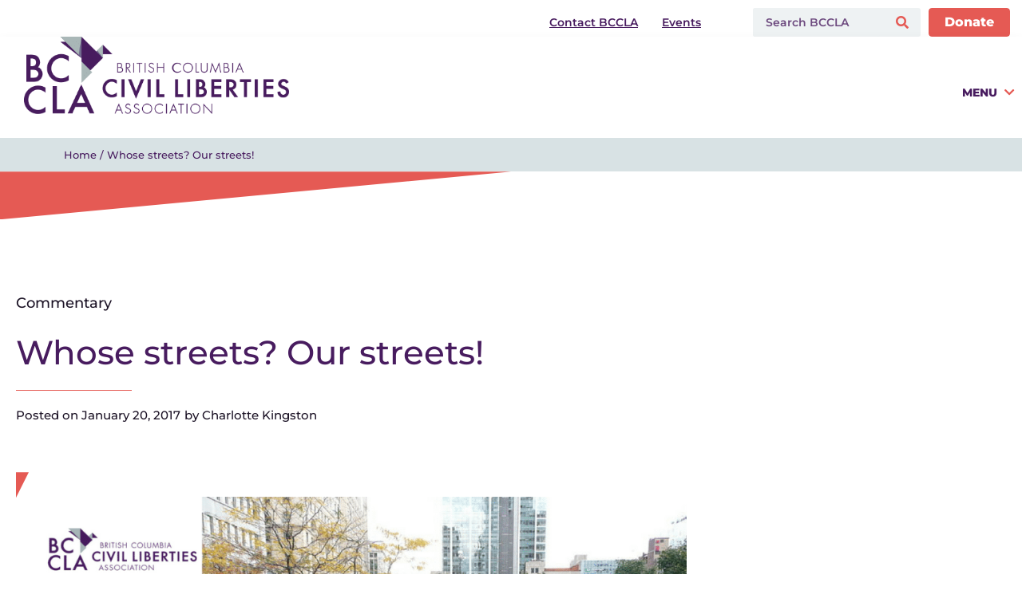

--- FILE ---
content_type: text/html; charset=UTF-8
request_url: https://bccla.org/2017/01/whose-streets-streets/
body_size: 45354
content:
<!doctype html>
<html lang="en-US">
<head><meta charset="UTF-8"><script>if(navigator.userAgent.match(/MSIE|Internet Explorer/i)||navigator.userAgent.match(/Trident\/7\..*?rv:11/i)){var href=document.location.href;if(!href.match(/[?&]nowprocket/)){if(href.indexOf("?")==-1){if(href.indexOf("#")==-1){document.location.href=href+"?nowprocket=1"}else{document.location.href=href.replace("#","?nowprocket=1#")}}else{if(href.indexOf("#")==-1){document.location.href=href+"&nowprocket=1"}else{document.location.href=href.replace("#","&nowprocket=1#")}}}}</script><script>(()=>{class RocketLazyLoadScripts{constructor(){this.v="2.0.4",this.userEvents=["keydown","keyup","mousedown","mouseup","mousemove","mouseover","mouseout","touchmove","touchstart","touchend","touchcancel","wheel","click","dblclick","input"],this.attributeEvents=["onblur","onclick","oncontextmenu","ondblclick","onfocus","onmousedown","onmouseenter","onmouseleave","onmousemove","onmouseout","onmouseover","onmouseup","onmousewheel","onscroll","onsubmit"]}async t(){this.i(),this.o(),/iP(ad|hone)/.test(navigator.userAgent)&&this.h(),this.u(),this.l(this),this.m(),this.k(this),this.p(this),this._(),await Promise.all([this.R(),this.L()]),this.lastBreath=Date.now(),this.S(this),this.P(),this.D(),this.O(),this.M(),await this.C(this.delayedScripts.normal),await this.C(this.delayedScripts.defer),await this.C(this.delayedScripts.async),await this.T(),await this.F(),await this.j(),await this.A(),window.dispatchEvent(new Event("rocket-allScriptsLoaded")),this.everythingLoaded=!0,this.lastTouchEnd&&await new Promise(t=>setTimeout(t,500-Date.now()+this.lastTouchEnd)),this.I(),this.H(),this.U(),this.W()}i(){this.CSPIssue=sessionStorage.getItem("rocketCSPIssue"),document.addEventListener("securitypolicyviolation",t=>{this.CSPIssue||"script-src-elem"!==t.violatedDirective||"data"!==t.blockedURI||(this.CSPIssue=!0,sessionStorage.setItem("rocketCSPIssue",!0))},{isRocket:!0})}o(){window.addEventListener("pageshow",t=>{this.persisted=t.persisted,this.realWindowLoadedFired=!0},{isRocket:!0}),window.addEventListener("pagehide",()=>{this.onFirstUserAction=null},{isRocket:!0})}h(){let t;function e(e){t=e}window.addEventListener("touchstart",e,{isRocket:!0}),window.addEventListener("touchend",function i(o){o.changedTouches[0]&&t.changedTouches[0]&&Math.abs(o.changedTouches[0].pageX-t.changedTouches[0].pageX)<10&&Math.abs(o.changedTouches[0].pageY-t.changedTouches[0].pageY)<10&&o.timeStamp-t.timeStamp<200&&(window.removeEventListener("touchstart",e,{isRocket:!0}),window.removeEventListener("touchend",i,{isRocket:!0}),"INPUT"===o.target.tagName&&"text"===o.target.type||(o.target.dispatchEvent(new TouchEvent("touchend",{target:o.target,bubbles:!0})),o.target.dispatchEvent(new MouseEvent("mouseover",{target:o.target,bubbles:!0})),o.target.dispatchEvent(new PointerEvent("click",{target:o.target,bubbles:!0,cancelable:!0,detail:1,clientX:o.changedTouches[0].clientX,clientY:o.changedTouches[0].clientY})),event.preventDefault()))},{isRocket:!0})}q(t){this.userActionTriggered||("mousemove"!==t.type||this.firstMousemoveIgnored?"keyup"===t.type||"mouseover"===t.type||"mouseout"===t.type||(this.userActionTriggered=!0,this.onFirstUserAction&&this.onFirstUserAction()):this.firstMousemoveIgnored=!0),"click"===t.type&&t.preventDefault(),t.stopPropagation(),t.stopImmediatePropagation(),"touchstart"===this.lastEvent&&"touchend"===t.type&&(this.lastTouchEnd=Date.now()),"click"===t.type&&(this.lastTouchEnd=0),this.lastEvent=t.type,t.composedPath&&t.composedPath()[0].getRootNode()instanceof ShadowRoot&&(t.rocketTarget=t.composedPath()[0]),this.savedUserEvents.push(t)}u(){this.savedUserEvents=[],this.userEventHandler=this.q.bind(this),this.userEvents.forEach(t=>window.addEventListener(t,this.userEventHandler,{passive:!1,isRocket:!0})),document.addEventListener("visibilitychange",this.userEventHandler,{isRocket:!0})}U(){this.userEvents.forEach(t=>window.removeEventListener(t,this.userEventHandler,{passive:!1,isRocket:!0})),document.removeEventListener("visibilitychange",this.userEventHandler,{isRocket:!0}),this.savedUserEvents.forEach(t=>{(t.rocketTarget||t.target).dispatchEvent(new window[t.constructor.name](t.type,t))})}m(){const t="return false",e=Array.from(this.attributeEvents,t=>"data-rocket-"+t),i="["+this.attributeEvents.join("],[")+"]",o="[data-rocket-"+this.attributeEvents.join("],[data-rocket-")+"]",s=(e,i,o)=>{o&&o!==t&&(e.setAttribute("data-rocket-"+i,o),e["rocket"+i]=new Function("event",o),e.setAttribute(i,t))};new MutationObserver(t=>{for(const n of t)"attributes"===n.type&&(n.attributeName.startsWith("data-rocket-")||this.everythingLoaded?n.attributeName.startsWith("data-rocket-")&&this.everythingLoaded&&this.N(n.target,n.attributeName.substring(12)):s(n.target,n.attributeName,n.target.getAttribute(n.attributeName))),"childList"===n.type&&n.addedNodes.forEach(t=>{if(t.nodeType===Node.ELEMENT_NODE)if(this.everythingLoaded)for(const i of[t,...t.querySelectorAll(o)])for(const t of i.getAttributeNames())e.includes(t)&&this.N(i,t.substring(12));else for(const e of[t,...t.querySelectorAll(i)])for(const t of e.getAttributeNames())this.attributeEvents.includes(t)&&s(e,t,e.getAttribute(t))})}).observe(document,{subtree:!0,childList:!0,attributeFilter:[...this.attributeEvents,...e]})}I(){this.attributeEvents.forEach(t=>{document.querySelectorAll("[data-rocket-"+t+"]").forEach(e=>{this.N(e,t)})})}N(t,e){const i=t.getAttribute("data-rocket-"+e);i&&(t.setAttribute(e,i),t.removeAttribute("data-rocket-"+e))}k(t){Object.defineProperty(HTMLElement.prototype,"onclick",{get(){return this.rocketonclick||null},set(e){this.rocketonclick=e,this.setAttribute(t.everythingLoaded?"onclick":"data-rocket-onclick","this.rocketonclick(event)")}})}S(t){function e(e,i){let o=e[i];e[i]=null,Object.defineProperty(e,i,{get:()=>o,set(s){t.everythingLoaded?o=s:e["rocket"+i]=o=s}})}e(document,"onreadystatechange"),e(window,"onload"),e(window,"onpageshow");try{Object.defineProperty(document,"readyState",{get:()=>t.rocketReadyState,set(e){t.rocketReadyState=e},configurable:!0}),document.readyState="loading"}catch(t){console.log("WPRocket DJE readyState conflict, bypassing")}}l(t){this.originalAddEventListener=EventTarget.prototype.addEventListener,this.originalRemoveEventListener=EventTarget.prototype.removeEventListener,this.savedEventListeners=[],EventTarget.prototype.addEventListener=function(e,i,o){o&&o.isRocket||!t.B(e,this)&&!t.userEvents.includes(e)||t.B(e,this)&&!t.userActionTriggered||e.startsWith("rocket-")||t.everythingLoaded?t.originalAddEventListener.call(this,e,i,o):(t.savedEventListeners.push({target:this,remove:!1,type:e,func:i,options:o}),"mouseenter"!==e&&"mouseleave"!==e||t.originalAddEventListener.call(this,e,t.savedUserEvents.push,o))},EventTarget.prototype.removeEventListener=function(e,i,o){o&&o.isRocket||!t.B(e,this)&&!t.userEvents.includes(e)||t.B(e,this)&&!t.userActionTriggered||e.startsWith("rocket-")||t.everythingLoaded?t.originalRemoveEventListener.call(this,e,i,o):t.savedEventListeners.push({target:this,remove:!0,type:e,func:i,options:o})}}J(t,e){this.savedEventListeners=this.savedEventListeners.filter(i=>{let o=i.type,s=i.target||window;return e!==o||t!==s||(this.B(o,s)&&(i.type="rocket-"+o),this.$(i),!1)})}H(){EventTarget.prototype.addEventListener=this.originalAddEventListener,EventTarget.prototype.removeEventListener=this.originalRemoveEventListener,this.savedEventListeners.forEach(t=>this.$(t))}$(t){t.remove?this.originalRemoveEventListener.call(t.target,t.type,t.func,t.options):this.originalAddEventListener.call(t.target,t.type,t.func,t.options)}p(t){let e;function i(e){return t.everythingLoaded?e:e.split(" ").map(t=>"load"===t||t.startsWith("load.")?"rocket-jquery-load":t).join(" ")}function o(o){function s(e){const s=o.fn[e];o.fn[e]=o.fn.init.prototype[e]=function(){return this[0]===window&&t.userActionTriggered&&("string"==typeof arguments[0]||arguments[0]instanceof String?arguments[0]=i(arguments[0]):"object"==typeof arguments[0]&&Object.keys(arguments[0]).forEach(t=>{const e=arguments[0][t];delete arguments[0][t],arguments[0][i(t)]=e})),s.apply(this,arguments),this}}if(o&&o.fn&&!t.allJQueries.includes(o)){const e={DOMContentLoaded:[],"rocket-DOMContentLoaded":[]};for(const t in e)document.addEventListener(t,()=>{e[t].forEach(t=>t())},{isRocket:!0});o.fn.ready=o.fn.init.prototype.ready=function(i){function s(){parseInt(o.fn.jquery)>2?setTimeout(()=>i.bind(document)(o)):i.bind(document)(o)}return"function"==typeof i&&(t.realDomReadyFired?!t.userActionTriggered||t.fauxDomReadyFired?s():e["rocket-DOMContentLoaded"].push(s):e.DOMContentLoaded.push(s)),o([])},s("on"),s("one"),s("off"),t.allJQueries.push(o)}e=o}t.allJQueries=[],o(window.jQuery),Object.defineProperty(window,"jQuery",{get:()=>e,set(t){o(t)}})}P(){const t=new Map;document.write=document.writeln=function(e){const i=document.currentScript,o=document.createRange(),s=i.parentElement;let n=t.get(i);void 0===n&&(n=i.nextSibling,t.set(i,n));const c=document.createDocumentFragment();o.setStart(c,0),c.appendChild(o.createContextualFragment(e)),s.insertBefore(c,n)}}async R(){return new Promise(t=>{this.userActionTriggered?t():this.onFirstUserAction=t})}async L(){return new Promise(t=>{document.addEventListener("DOMContentLoaded",()=>{this.realDomReadyFired=!0,t()},{isRocket:!0})})}async j(){return this.realWindowLoadedFired?Promise.resolve():new Promise(t=>{window.addEventListener("load",t,{isRocket:!0})})}M(){this.pendingScripts=[];this.scriptsMutationObserver=new MutationObserver(t=>{for(const e of t)e.addedNodes.forEach(t=>{"SCRIPT"!==t.tagName||t.noModule||t.isWPRocket||this.pendingScripts.push({script:t,promise:new Promise(e=>{const i=()=>{const i=this.pendingScripts.findIndex(e=>e.script===t);i>=0&&this.pendingScripts.splice(i,1),e()};t.addEventListener("load",i,{isRocket:!0}),t.addEventListener("error",i,{isRocket:!0}),setTimeout(i,1e3)})})})}),this.scriptsMutationObserver.observe(document,{childList:!0,subtree:!0})}async F(){await this.X(),this.pendingScripts.length?(await this.pendingScripts[0].promise,await this.F()):this.scriptsMutationObserver.disconnect()}D(){this.delayedScripts={normal:[],async:[],defer:[]},document.querySelectorAll("script[type$=rocketlazyloadscript]").forEach(t=>{t.hasAttribute("data-rocket-src")?t.hasAttribute("async")&&!1!==t.async?this.delayedScripts.async.push(t):t.hasAttribute("defer")&&!1!==t.defer||"module"===t.getAttribute("data-rocket-type")?this.delayedScripts.defer.push(t):this.delayedScripts.normal.push(t):this.delayedScripts.normal.push(t)})}async _(){await this.L();let t=[];document.querySelectorAll("script[type$=rocketlazyloadscript][data-rocket-src]").forEach(e=>{let i=e.getAttribute("data-rocket-src");if(i&&!i.startsWith("data:")){i.startsWith("//")&&(i=location.protocol+i);try{const o=new URL(i).origin;o!==location.origin&&t.push({src:o,crossOrigin:e.crossOrigin||"module"===e.getAttribute("data-rocket-type")})}catch(t){}}}),t=[...new Map(t.map(t=>[JSON.stringify(t),t])).values()],this.Y(t,"preconnect")}async G(t){if(await this.K(),!0!==t.noModule||!("noModule"in HTMLScriptElement.prototype))return new Promise(e=>{let i;function o(){(i||t).setAttribute("data-rocket-status","executed"),e()}try{if(navigator.userAgent.includes("Firefox/")||""===navigator.vendor||this.CSPIssue)i=document.createElement("script"),[...t.attributes].forEach(t=>{let e=t.nodeName;"type"!==e&&("data-rocket-type"===e&&(e="type"),"data-rocket-src"===e&&(e="src"),i.setAttribute(e,t.nodeValue))}),t.text&&(i.text=t.text),t.nonce&&(i.nonce=t.nonce),i.hasAttribute("src")?(i.addEventListener("load",o,{isRocket:!0}),i.addEventListener("error",()=>{i.setAttribute("data-rocket-status","failed-network"),e()},{isRocket:!0}),setTimeout(()=>{i.isConnected||e()},1)):(i.text=t.text,o()),i.isWPRocket=!0,t.parentNode.replaceChild(i,t);else{const i=t.getAttribute("data-rocket-type"),s=t.getAttribute("data-rocket-src");i?(t.type=i,t.removeAttribute("data-rocket-type")):t.removeAttribute("type"),t.addEventListener("load",o,{isRocket:!0}),t.addEventListener("error",i=>{this.CSPIssue&&i.target.src.startsWith("data:")?(console.log("WPRocket: CSP fallback activated"),t.removeAttribute("src"),this.G(t).then(e)):(t.setAttribute("data-rocket-status","failed-network"),e())},{isRocket:!0}),s?(t.fetchPriority="high",t.removeAttribute("data-rocket-src"),t.src=s):t.src="data:text/javascript;base64,"+window.btoa(unescape(encodeURIComponent(t.text)))}}catch(i){t.setAttribute("data-rocket-status","failed-transform"),e()}});t.setAttribute("data-rocket-status","skipped")}async C(t){const e=t.shift();return e?(e.isConnected&&await this.G(e),this.C(t)):Promise.resolve()}O(){this.Y([...this.delayedScripts.normal,...this.delayedScripts.defer,...this.delayedScripts.async],"preload")}Y(t,e){this.trash=this.trash||[];let i=!0;var o=document.createDocumentFragment();t.forEach(t=>{const s=t.getAttribute&&t.getAttribute("data-rocket-src")||t.src;if(s&&!s.startsWith("data:")){const n=document.createElement("link");n.href=s,n.rel=e,"preconnect"!==e&&(n.as="script",n.fetchPriority=i?"high":"low"),t.getAttribute&&"module"===t.getAttribute("data-rocket-type")&&(n.crossOrigin=!0),t.crossOrigin&&(n.crossOrigin=t.crossOrigin),t.integrity&&(n.integrity=t.integrity),t.nonce&&(n.nonce=t.nonce),o.appendChild(n),this.trash.push(n),i=!1}}),document.head.appendChild(o)}W(){this.trash.forEach(t=>t.remove())}async T(){try{document.readyState="interactive"}catch(t){}this.fauxDomReadyFired=!0;try{await this.K(),this.J(document,"readystatechange"),document.dispatchEvent(new Event("rocket-readystatechange")),await this.K(),document.rocketonreadystatechange&&document.rocketonreadystatechange(),await this.K(),this.J(document,"DOMContentLoaded"),document.dispatchEvent(new Event("rocket-DOMContentLoaded")),await this.K(),this.J(window,"DOMContentLoaded"),window.dispatchEvent(new Event("rocket-DOMContentLoaded"))}catch(t){console.error(t)}}async A(){try{document.readyState="complete"}catch(t){}try{await this.K(),this.J(document,"readystatechange"),document.dispatchEvent(new Event("rocket-readystatechange")),await this.K(),document.rocketonreadystatechange&&document.rocketonreadystatechange(),await this.K(),this.J(window,"load"),window.dispatchEvent(new Event("rocket-load")),await this.K(),window.rocketonload&&window.rocketonload(),await this.K(),this.allJQueries.forEach(t=>t(window).trigger("rocket-jquery-load")),await this.K(),this.J(window,"pageshow");const t=new Event("rocket-pageshow");t.persisted=this.persisted,window.dispatchEvent(t),await this.K(),window.rocketonpageshow&&window.rocketonpageshow({persisted:this.persisted})}catch(t){console.error(t)}}async K(){Date.now()-this.lastBreath>45&&(await this.X(),this.lastBreath=Date.now())}async X(){return document.hidden?new Promise(t=>setTimeout(t)):new Promise(t=>requestAnimationFrame(t))}B(t,e){return e===document&&"readystatechange"===t||(e===document&&"DOMContentLoaded"===t||(e===window&&"DOMContentLoaded"===t||(e===window&&"load"===t||e===window&&"pageshow"===t)))}static run(){(new RocketLazyLoadScripts).t()}}RocketLazyLoadScripts.run()})();</script>
	
	<meta name="viewport" content="width=device-width, initial-scale=1">
	<link rel="profile" href="https://gmpg.org/xfn/11">
	<meta name='robots' content='index, follow, max-image-preview:large, max-snippet:-1, max-video-preview:-1' />

	<!-- This site is optimized with the Yoast SEO plugin v26.6 - https://yoast.com/wordpress/plugins/seo/ -->
	<title>Whose streets? Our streets! - BC Civil Liberties Association</title>
	<link rel="canonical" href="https://bccla.org/2017/01/whose-streets-streets/" />
	<meta property="og:locale" content="en_US" />
	<meta property="og:type" content="article" />
	<meta property="og:title" content="Whose Streets? Our Streets!" />
	<meta property="og:description" content="Some quick practical tips for exercising your right to protest." />
	<meta property="og:url" content="https://bccla.org/2017/01/whose-streets-streets/" />
	<meta property="og:site_name" content="BC Civil Liberties Association" />
	<meta property="article:publisher" content="https://www.facebook.com/BCCivLib/" />
	<meta property="article:published_time" content="2017-01-20T19:56:44+00:00" />
	<meta property="article:modified_time" content="2017-01-30T03:59:04+00:00" />
	<meta property="og:image" content="https://bccla.org/wp-content/uploads/2017/01/Copy-of-BCCLA-Facebook-Template-1-1.png" />
	<meta property="og:image:width" content="1200" />
	<meta property="og:image:height" content="630" />
	<meta property="og:image:type" content="image/png" />
	<meta name="author" content="Charlotte Kingston" />
	<meta name="twitter:card" content="summary_large_image" />
	<meta name="twitter:title" content="Whose Streets? Our Streets!" />
	<meta name="twitter:description" content="Some quick practical tips for exercising your right to protest." />
	<meta name="twitter:image" content="https://bccla.org/wp-content/uploads/2017/01/Copy-of-BCCLA-Facebook-Template-1-1.png" />
	<meta name="twitter:creator" content="@bccla" />
	<meta name="twitter:site" content="@bccla" />
	<meta name="twitter:label1" content="Written by" />
	<meta name="twitter:data1" content="Charlotte Kingston" />
	<meta name="twitter:label2" content="Est. reading time" />
	<meta name="twitter:data2" content="5 minutes" />
	<script type="application/ld+json" class="yoast-schema-graph">{"@context":"https://schema.org","@graph":[{"@type":"Article","@id":"https://bccla.org/2017/01/whose-streets-streets/#article","isPartOf":{"@id":"https://bccla.org/2017/01/whose-streets-streets/"},"author":{"name":"Charlotte Kingston","@id":"https://bccla.org/#/schema/person/650f76dde41934b5160e28e6fa73ae21"},"headline":"Whose streets? Our streets!","datePublished":"2017-01-20T19:56:44+00:00","dateModified":"2017-01-30T03:59:04+00:00","mainEntityOfPage":{"@id":"https://bccla.org/2017/01/whose-streets-streets/"},"wordCount":990,"publisher":{"@id":"https://bccla.org/#organization"},"image":{"@id":"https://bccla.org/2017/01/whose-streets-streets/#primaryimage"},"thumbnailUrl":"https://bccla.org/wp-content/uploads/2017/01/Copy-of-BCCLA-Facebook-Template-1-1024x538.png","keywords":["protest"],"articleSection":["Features Blog"],"inLanguage":"en-US"},{"@type":"WebPage","@id":"https://bccla.org/2017/01/whose-streets-streets/","url":"https://bccla.org/2017/01/whose-streets-streets/","name":"Whose streets? Our streets! - BC Civil Liberties Association","isPartOf":{"@id":"https://bccla.org/#website"},"primaryImageOfPage":{"@id":"https://bccla.org/2017/01/whose-streets-streets/#primaryimage"},"image":{"@id":"https://bccla.org/2017/01/whose-streets-streets/#primaryimage"},"thumbnailUrl":"https://bccla.org/wp-content/uploads/2017/01/Copy-of-BCCLA-Facebook-Template-1-1024x538.png","datePublished":"2017-01-20T19:56:44+00:00","dateModified":"2017-01-30T03:59:04+00:00","breadcrumb":{"@id":"https://bccla.org/2017/01/whose-streets-streets/#breadcrumb"},"inLanguage":"en-US","potentialAction":[{"@type":"ReadAction","target":["https://bccla.org/2017/01/whose-streets-streets/"]}]},{"@type":"ImageObject","inLanguage":"en-US","@id":"https://bccla.org/2017/01/whose-streets-streets/#primaryimage","url":"https://bccla.org/wp-content/uploads/2017/01/Copy-of-BCCLA-Facebook-Template-1.png","contentUrl":"https://bccla.org/wp-content/uploads/2017/01/Copy-of-BCCLA-Facebook-Template-1.png","width":1200,"height":630},{"@type":"BreadcrumbList","@id":"https://bccla.org/2017/01/whose-streets-streets/#breadcrumb","itemListElement":[{"@type":"ListItem","position":1,"name":"Home","item":"https://bccla.org/"},{"@type":"ListItem","position":2,"name":"Whose streets? Our streets!"}]},{"@type":"WebSite","@id":"https://bccla.org/#website","url":"https://bccla.org/","name":"BC Civil Liberties Association","description":"Equality. Liberty. Freedom. Justice.","publisher":{"@id":"https://bccla.org/#organization"},"alternateName":"BCCLA","potentialAction":[{"@type":"SearchAction","target":{"@type":"EntryPoint","urlTemplate":"https://bccla.org/?s={search_term_string}"},"query-input":{"@type":"PropertyValueSpecification","valueRequired":true,"valueName":"search_term_string"}}],"inLanguage":"en-US"},{"@type":"Organization","@id":"https://bccla.org/#organization","name":"BC Civil Liberties Association","alternateName":"BCCLA","url":"https://bccla.org/","logo":{"@type":"ImageObject","inLanguage":"en-US","@id":"https://bccla.org/#/schema/logo/image/","url":"https://bccla.org/wp-content/uploads/2024/07/BCCLA-Monogram-Logo.png","contentUrl":"https://bccla.org/wp-content/uploads/2024/07/BCCLA-Monogram-Logo.png","width":800,"height":800,"caption":"BC Civil Liberties Association"},"image":{"@id":"https://bccla.org/#/schema/logo/image/"},"sameAs":["https://www.facebook.com/BCCivLib/","https://x.com/bccla","http://www.youtube.com/user/BCCivilLiberties"]},{"@type":"Person","@id":"https://bccla.org/#/schema/person/650f76dde41934b5160e28e6fa73ae21","name":"Charlotte Kingston","image":{"@type":"ImageObject","inLanguage":"en-US","@id":"https://bccla.org/#/schema/person/image/","url":"https://secure.gravatar.com/avatar/5bb1de321230500d54a35362a24eaf9d52629090ccb3a46a204a73dfd2ab42fc?s=96&d=mm&r=g","contentUrl":"https://secure.gravatar.com/avatar/5bb1de321230500d54a35362a24eaf9d52629090ccb3a46a204a73dfd2ab42fc?s=96&d=mm&r=g","caption":"Charlotte Kingston"},"sameAs":["http://www.bccla.org"],"url":"https://bccla.org/author/charlotte/"}]}</script>
	<!-- / Yoast SEO plugin. -->



<link rel="alternate" type="application/rss+xml" title="BC Civil Liberties Association &raquo; Feed" href="https://bccla.org/feed/" />
<link rel="alternate" type="application/rss+xml" title="BC Civil Liberties Association &raquo; Comments Feed" href="https://bccla.org/comments/feed/" />
<link rel="alternate" type="text/calendar" title="BC Civil Liberties Association &raquo; iCal Feed" href="https://bccla.org/events/?ical=1" />
<link rel="alternate" type="application/rss+xml" title="BC Civil Liberties Association &raquo; Whose streets? Our streets! Comments Feed" href="https://bccla.org/2017/01/whose-streets-streets/feed/" />
<link rel="alternate" title="oEmbed (JSON)" type="application/json+oembed" href="https://bccla.org/wp-json/oembed/1.0/embed?url=https%3A%2F%2Fbccla.org%2F2017%2F01%2Fwhose-streets-streets%2F" />
<link rel="alternate" title="oEmbed (XML)" type="text/xml+oembed" href="https://bccla.org/wp-json/oembed/1.0/embed?url=https%3A%2F%2Fbccla.org%2F2017%2F01%2Fwhose-streets-streets%2F&#038;format=xml" />
<style id='wp-img-auto-sizes-contain-inline-css'>
img:is([sizes=auto i],[sizes^="auto," i]){contain-intrinsic-size:3000px 1500px}
/*# sourceURL=wp-img-auto-sizes-contain-inline-css */
</style>
<link data-minify="1" rel='stylesheet' id='formidable-css' href='https://bccla.org/wp-content/cache/min/1/wp-content/plugins/formidable/css/formidableforms.css?ver=1767743182' media='all' />
<link data-minify="1" rel='stylesheet' id='hello-elementor-theme-style-css' href='https://bccla.org/wp-content/cache/min/1/wp-content/themes/hello-elementor/assets/css/theme.css?ver=1767743182' media='all' />
<link data-minify="1" rel='stylesheet' id='jet-menu-hello-css' href='https://bccla.org/wp-content/cache/min/1/wp-content/plugins/jet-menu/integration/themes/hello-elementor/assets/css/style.css?ver=1767743182' media='all' />
<style id='wp-emoji-styles-inline-css'>

	img.wp-smiley, img.emoji {
		display: inline !important;
		border: none !important;
		box-shadow: none !important;
		height: 1em !important;
		width: 1em !important;
		margin: 0 0.07em !important;
		vertical-align: -0.1em !important;
		background: none !important;
		padding: 0 !important;
	}
/*# sourceURL=wp-emoji-styles-inline-css */
</style>
<link rel='stylesheet' id='wp-block-library-css' href='https://bccla.org/wp-includes/css/dist/block-library/style.min.css?ver=6.9' media='all' />
<link data-minify="1" rel='stylesheet' id='cb-carousel-style-css' href='https://bccla.org/wp-content/cache/min/1/wp-content/plugins/carousel-block/build/carousel-legacy/style-index.css?ver=1767743182' media='all' />
<style id='cb-carousel-v2-style-inline-css'>
.wp-block-cb-carousel-v2{position:relative}.wp-block-cb-carousel-v2[data-cb-pagination=true] .swiper-horizontal{margin-bottom:calc(var(--wp--custom--carousel-block--pagination-bullet-size, 8px)*4)}.wp-block-cb-carousel-v2 .cb-button-next,.wp-block-cb-carousel-v2 .cb-button-prev{color:var(--wp--custom--carousel-block--navigation-color,#000);height:var(--wp--custom--carousel-block--navigation-size,22px);margin-top:calc(0px - var(--wp--custom--carousel-block--navigation-size, 22px)/2);width:calc(var(--wp--custom--carousel-block--navigation-size, 22px)/44*27)}.wp-block-cb-carousel-v2 .cb-button-next:after,.wp-block-cb-carousel-v2 .cb-button-prev:after{font-size:var(--wp--custom--carousel-block--navigation-size,22px)}.wp-block-cb-carousel-v2 .cb-button-next:hover,.wp-block-cb-carousel-v2 .cb-button-prev:hover{color:var(--wp--custom--carousel-block--navigation-hover-color,var(--wp--custom--carousel-block--navigation-color,#000))}.wp-block-cb-carousel-v2 .cb-button-prev,.wp-block-cb-carousel-v2.cb-rtl .cb-button-next{left:calc(var(--wp--custom--carousel-block--navigation-size, 22px)*-1/44*27 - var(--wp--custom--carousel-block--navigation-sides-offset, 10px));right:auto}.wp-block-cb-carousel-v2 .cb-button-next,.wp-block-cb-carousel-v2.cb-rtl .cb-button-prev{left:auto;right:calc(var(--wp--custom--carousel-block--navigation-size, 22px)*-1/44*27 - var(--wp--custom--carousel-block--navigation-sides-offset, 10px))}.wp-block-cb-carousel-v2.cb-rtl .cb-button-next,.wp-block-cb-carousel-v2.cb-rtl .cb-button-prev{transform:scaleX(-1)}.wp-block-cb-carousel-v2 .cb-pagination.swiper-pagination-horizontal{bottom:var(--wp--custom--carousel-block--pagination-bottom,-20px);display:flex;justify-content:center;top:var(--wp--custom--carousel-block--pagination-top,auto)}.wp-block-cb-carousel-v2 .cb-pagination.swiper-pagination-horizontal.swiper-pagination-bullets .cb-pagination-bullet{margin:0 var(--wp--custom--carousel-block--pagination-bullet-horizontal-gap,4px)}.wp-block-cb-carousel-v2 .cb-pagination .cb-pagination-bullet{background:var(--wp--custom--carousel-block--pagination-bullet-color,var(--wp--custom--carousel-block--pagination-bullet-inactive-color,#000));height:var(--wp--custom--carousel-block--pagination-bullet-size,8px);opacity:var(--wp--custom--carousel-block--pagination-bullet-inactive-opacity,var(--wp--custom--carousel-block--pagination-bullet-opacity,.2));width:var(--wp--custom--carousel-block--pagination-bullet-size,8px)}.wp-block-cb-carousel-v2 .cb-pagination .cb-pagination-bullet.swiper-pagination-bullet-active{background:var(--wp--custom--carousel-block--pagination-bullet-active-color,#000);opacity:var(--wp--custom--carousel-block--pagination-bullet-active-opacity,1)}.wp-block-cb-carousel-v2 .cb-pagination .cb-pagination-bullet:not(.swiper-pagination-bullet-active):hover{background:var(--wp--custom--carousel-block--pagination-bullet-hover-color,var(--wp--custom--carousel-block--pagination-bullet-inactive-hover-color,var(--wp--custom--carousel-block--pagination-bullet-active-color,#000)));opacity:var(--wp--custom--carousel-block--pagination-bullet-inactive-hover-opacity,var(--wp--custom--carousel-block--pagination-bullet-inactive-opacity,.2))}.wp-block-cb-carousel-v2.alignfull .cb-button-next,.wp-block-cb-carousel-v2.alignfull .cb-button-prev{color:var(--wp--custom--carousel-block--navigation-alignfull-color,#000)}.wp-block-cb-carousel-v2.alignfull .cb-button-prev,.wp-block-cb-carousel-v2.alignfull.cb-rtl .cb-button-next{left:var(--wp--custom--carousel-block--navigation-sides-offset,10px);right:auto}.wp-block-cb-carousel-v2.alignfull .cb-button-next,.wp-block-cb-carousel-v2.alignfull.cb-rtl .cb-button-prev{left:auto;right:var(--wp--custom--carousel-block--navigation-sides-offset,10px)}.wp-block-cb-carousel-v2 .wp-block-image{margin-bottom:var(--wp--custom--carousel-block--image-margin-bottom,0);margin-top:var(--wp--custom--carousel-block--image-margin-top,0)}.wp-block-cb-carousel-v2 .wp-block-cover{margin-bottom:var(--wp--custom--carousel-block--cover-margin-bottom,0);margin-top:var(--wp--custom--carousel-block--cover-margin-top,0)}.wp-block-cb-carousel-v2 .wp-block-cover.aligncenter,.wp-block-cb-carousel-v2 .wp-block-image.aligncenter{margin-left:auto!important;margin-right:auto!important}

/*# sourceURL=https://bccla.org/wp-content/plugins/carousel-block/build/carousel/style-index.css */
</style>
<link data-minify="1" rel='stylesheet' id='jet-engine-frontend-css' href='https://bccla.org/wp-content/cache/min/1/wp-content/plugins/jet-engine/assets/css/frontend.css?ver=1767743182' media='all' />
<style id='global-styles-inline-css'>
:root{--wp--preset--aspect-ratio--square: 1;--wp--preset--aspect-ratio--4-3: 4/3;--wp--preset--aspect-ratio--3-4: 3/4;--wp--preset--aspect-ratio--3-2: 3/2;--wp--preset--aspect-ratio--2-3: 2/3;--wp--preset--aspect-ratio--16-9: 16/9;--wp--preset--aspect-ratio--9-16: 9/16;--wp--preset--color--black: #000000;--wp--preset--color--cyan-bluish-gray: #abb8c3;--wp--preset--color--white: #ffffff;--wp--preset--color--pale-pink: #f78da7;--wp--preset--color--vivid-red: #cf2e2e;--wp--preset--color--luminous-vivid-orange: #ff6900;--wp--preset--color--luminous-vivid-amber: #fcb900;--wp--preset--color--light-green-cyan: #7bdcb5;--wp--preset--color--vivid-green-cyan: #00d084;--wp--preset--color--pale-cyan-blue: #8ed1fc;--wp--preset--color--vivid-cyan-blue: #0693e3;--wp--preset--color--vivid-purple: #9b51e0;--wp--preset--gradient--vivid-cyan-blue-to-vivid-purple: linear-gradient(135deg,rgb(6,147,227) 0%,rgb(155,81,224) 100%);--wp--preset--gradient--light-green-cyan-to-vivid-green-cyan: linear-gradient(135deg,rgb(122,220,180) 0%,rgb(0,208,130) 100%);--wp--preset--gradient--luminous-vivid-amber-to-luminous-vivid-orange: linear-gradient(135deg,rgb(252,185,0) 0%,rgb(255,105,0) 100%);--wp--preset--gradient--luminous-vivid-orange-to-vivid-red: linear-gradient(135deg,rgb(255,105,0) 0%,rgb(207,46,46) 100%);--wp--preset--gradient--very-light-gray-to-cyan-bluish-gray: linear-gradient(135deg,rgb(238,238,238) 0%,rgb(169,184,195) 100%);--wp--preset--gradient--cool-to-warm-spectrum: linear-gradient(135deg,rgb(74,234,220) 0%,rgb(151,120,209) 20%,rgb(207,42,186) 40%,rgb(238,44,130) 60%,rgb(251,105,98) 80%,rgb(254,248,76) 100%);--wp--preset--gradient--blush-light-purple: linear-gradient(135deg,rgb(255,206,236) 0%,rgb(152,150,240) 100%);--wp--preset--gradient--blush-bordeaux: linear-gradient(135deg,rgb(254,205,165) 0%,rgb(254,45,45) 50%,rgb(107,0,62) 100%);--wp--preset--gradient--luminous-dusk: linear-gradient(135deg,rgb(255,203,112) 0%,rgb(199,81,192) 50%,rgb(65,88,208) 100%);--wp--preset--gradient--pale-ocean: linear-gradient(135deg,rgb(255,245,203) 0%,rgb(182,227,212) 50%,rgb(51,167,181) 100%);--wp--preset--gradient--electric-grass: linear-gradient(135deg,rgb(202,248,128) 0%,rgb(113,206,126) 100%);--wp--preset--gradient--midnight: linear-gradient(135deg,rgb(2,3,129) 0%,rgb(40,116,252) 100%);--wp--preset--font-size--small: 13px;--wp--preset--font-size--medium: 20px;--wp--preset--font-size--large: 36px;--wp--preset--font-size--x-large: 42px;--wp--preset--spacing--20: 0.44rem;--wp--preset--spacing--30: 0.67rem;--wp--preset--spacing--40: 1rem;--wp--preset--spacing--50: 1.5rem;--wp--preset--spacing--60: 2.25rem;--wp--preset--spacing--70: 3.38rem;--wp--preset--spacing--80: 5.06rem;--wp--preset--shadow--natural: 6px 6px 9px rgba(0, 0, 0, 0.2);--wp--preset--shadow--deep: 12px 12px 50px rgba(0, 0, 0, 0.4);--wp--preset--shadow--sharp: 6px 6px 0px rgba(0, 0, 0, 0.2);--wp--preset--shadow--outlined: 6px 6px 0px -3px rgb(255, 255, 255), 6px 6px rgb(0, 0, 0);--wp--preset--shadow--crisp: 6px 6px 0px rgb(0, 0, 0);}:root { --wp--style--global--content-size: 800px;--wp--style--global--wide-size: 1200px; }:where(body) { margin: 0; }.wp-site-blocks > .alignleft { float: left; margin-right: 2em; }.wp-site-blocks > .alignright { float: right; margin-left: 2em; }.wp-site-blocks > .aligncenter { justify-content: center; margin-left: auto; margin-right: auto; }:where(.wp-site-blocks) > * { margin-block-start: 24px; margin-block-end: 0; }:where(.wp-site-blocks) > :first-child { margin-block-start: 0; }:where(.wp-site-blocks) > :last-child { margin-block-end: 0; }:root { --wp--style--block-gap: 24px; }:root :where(.is-layout-flow) > :first-child{margin-block-start: 0;}:root :where(.is-layout-flow) > :last-child{margin-block-end: 0;}:root :where(.is-layout-flow) > *{margin-block-start: 24px;margin-block-end: 0;}:root :where(.is-layout-constrained) > :first-child{margin-block-start: 0;}:root :where(.is-layout-constrained) > :last-child{margin-block-end: 0;}:root :where(.is-layout-constrained) > *{margin-block-start: 24px;margin-block-end: 0;}:root :where(.is-layout-flex){gap: 24px;}:root :where(.is-layout-grid){gap: 24px;}.is-layout-flow > .alignleft{float: left;margin-inline-start: 0;margin-inline-end: 2em;}.is-layout-flow > .alignright{float: right;margin-inline-start: 2em;margin-inline-end: 0;}.is-layout-flow > .aligncenter{margin-left: auto !important;margin-right: auto !important;}.is-layout-constrained > .alignleft{float: left;margin-inline-start: 0;margin-inline-end: 2em;}.is-layout-constrained > .alignright{float: right;margin-inline-start: 2em;margin-inline-end: 0;}.is-layout-constrained > .aligncenter{margin-left: auto !important;margin-right: auto !important;}.is-layout-constrained > :where(:not(.alignleft):not(.alignright):not(.alignfull)){max-width: var(--wp--style--global--content-size);margin-left: auto !important;margin-right: auto !important;}.is-layout-constrained > .alignwide{max-width: var(--wp--style--global--wide-size);}body .is-layout-flex{display: flex;}.is-layout-flex{flex-wrap: wrap;align-items: center;}.is-layout-flex > :is(*, div){margin: 0;}body .is-layout-grid{display: grid;}.is-layout-grid > :is(*, div){margin: 0;}body{padding-top: 0px;padding-right: 0px;padding-bottom: 0px;padding-left: 0px;}a:where(:not(.wp-element-button)){text-decoration: underline;}:root :where(.wp-element-button, .wp-block-button__link){background-color: #32373c;border-width: 0;color: #fff;font-family: inherit;font-size: inherit;font-style: inherit;font-weight: inherit;letter-spacing: inherit;line-height: inherit;padding-top: calc(0.667em + 2px);padding-right: calc(1.333em + 2px);padding-bottom: calc(0.667em + 2px);padding-left: calc(1.333em + 2px);text-decoration: none;text-transform: inherit;}.has-black-color{color: var(--wp--preset--color--black) !important;}.has-cyan-bluish-gray-color{color: var(--wp--preset--color--cyan-bluish-gray) !important;}.has-white-color{color: var(--wp--preset--color--white) !important;}.has-pale-pink-color{color: var(--wp--preset--color--pale-pink) !important;}.has-vivid-red-color{color: var(--wp--preset--color--vivid-red) !important;}.has-luminous-vivid-orange-color{color: var(--wp--preset--color--luminous-vivid-orange) !important;}.has-luminous-vivid-amber-color{color: var(--wp--preset--color--luminous-vivid-amber) !important;}.has-light-green-cyan-color{color: var(--wp--preset--color--light-green-cyan) !important;}.has-vivid-green-cyan-color{color: var(--wp--preset--color--vivid-green-cyan) !important;}.has-pale-cyan-blue-color{color: var(--wp--preset--color--pale-cyan-blue) !important;}.has-vivid-cyan-blue-color{color: var(--wp--preset--color--vivid-cyan-blue) !important;}.has-vivid-purple-color{color: var(--wp--preset--color--vivid-purple) !important;}.has-black-background-color{background-color: var(--wp--preset--color--black) !important;}.has-cyan-bluish-gray-background-color{background-color: var(--wp--preset--color--cyan-bluish-gray) !important;}.has-white-background-color{background-color: var(--wp--preset--color--white) !important;}.has-pale-pink-background-color{background-color: var(--wp--preset--color--pale-pink) !important;}.has-vivid-red-background-color{background-color: var(--wp--preset--color--vivid-red) !important;}.has-luminous-vivid-orange-background-color{background-color: var(--wp--preset--color--luminous-vivid-orange) !important;}.has-luminous-vivid-amber-background-color{background-color: var(--wp--preset--color--luminous-vivid-amber) !important;}.has-light-green-cyan-background-color{background-color: var(--wp--preset--color--light-green-cyan) !important;}.has-vivid-green-cyan-background-color{background-color: var(--wp--preset--color--vivid-green-cyan) !important;}.has-pale-cyan-blue-background-color{background-color: var(--wp--preset--color--pale-cyan-blue) !important;}.has-vivid-cyan-blue-background-color{background-color: var(--wp--preset--color--vivid-cyan-blue) !important;}.has-vivid-purple-background-color{background-color: var(--wp--preset--color--vivid-purple) !important;}.has-black-border-color{border-color: var(--wp--preset--color--black) !important;}.has-cyan-bluish-gray-border-color{border-color: var(--wp--preset--color--cyan-bluish-gray) !important;}.has-white-border-color{border-color: var(--wp--preset--color--white) !important;}.has-pale-pink-border-color{border-color: var(--wp--preset--color--pale-pink) !important;}.has-vivid-red-border-color{border-color: var(--wp--preset--color--vivid-red) !important;}.has-luminous-vivid-orange-border-color{border-color: var(--wp--preset--color--luminous-vivid-orange) !important;}.has-luminous-vivid-amber-border-color{border-color: var(--wp--preset--color--luminous-vivid-amber) !important;}.has-light-green-cyan-border-color{border-color: var(--wp--preset--color--light-green-cyan) !important;}.has-vivid-green-cyan-border-color{border-color: var(--wp--preset--color--vivid-green-cyan) !important;}.has-pale-cyan-blue-border-color{border-color: var(--wp--preset--color--pale-cyan-blue) !important;}.has-vivid-cyan-blue-border-color{border-color: var(--wp--preset--color--vivid-cyan-blue) !important;}.has-vivid-purple-border-color{border-color: var(--wp--preset--color--vivid-purple) !important;}.has-vivid-cyan-blue-to-vivid-purple-gradient-background{background: var(--wp--preset--gradient--vivid-cyan-blue-to-vivid-purple) !important;}.has-light-green-cyan-to-vivid-green-cyan-gradient-background{background: var(--wp--preset--gradient--light-green-cyan-to-vivid-green-cyan) !important;}.has-luminous-vivid-amber-to-luminous-vivid-orange-gradient-background{background: var(--wp--preset--gradient--luminous-vivid-amber-to-luminous-vivid-orange) !important;}.has-luminous-vivid-orange-to-vivid-red-gradient-background{background: var(--wp--preset--gradient--luminous-vivid-orange-to-vivid-red) !important;}.has-very-light-gray-to-cyan-bluish-gray-gradient-background{background: var(--wp--preset--gradient--very-light-gray-to-cyan-bluish-gray) !important;}.has-cool-to-warm-spectrum-gradient-background{background: var(--wp--preset--gradient--cool-to-warm-spectrum) !important;}.has-blush-light-purple-gradient-background{background: var(--wp--preset--gradient--blush-light-purple) !important;}.has-blush-bordeaux-gradient-background{background: var(--wp--preset--gradient--blush-bordeaux) !important;}.has-luminous-dusk-gradient-background{background: var(--wp--preset--gradient--luminous-dusk) !important;}.has-pale-ocean-gradient-background{background: var(--wp--preset--gradient--pale-ocean) !important;}.has-electric-grass-gradient-background{background: var(--wp--preset--gradient--electric-grass) !important;}.has-midnight-gradient-background{background: var(--wp--preset--gradient--midnight) !important;}.has-small-font-size{font-size: var(--wp--preset--font-size--small) !important;}.has-medium-font-size{font-size: var(--wp--preset--font-size--medium) !important;}.has-large-font-size{font-size: var(--wp--preset--font-size--large) !important;}.has-x-large-font-size{font-size: var(--wp--preset--font-size--x-large) !important;}
:root :where(.wp-block-pullquote){font-size: 1.5em;line-height: 1.6;}
/*# sourceURL=global-styles-inline-css */
</style>
<link data-minify="1" rel='stylesheet' id='tribe-events-v2-single-skeleton-css' href='https://bccla.org/wp-content/cache/min/1/wp-content/plugins/the-events-calendar/build/css/tribe-events-single-skeleton.css?ver=1767743182' media='all' />
<link data-minify="1" rel='stylesheet' id='tribe-events-v2-single-skeleton-full-css' href='https://bccla.org/wp-content/cache/min/1/wp-content/plugins/the-events-calendar/build/css/tribe-events-single-full.css?ver=1767743182' media='all' />
<link data-minify="1" rel='stylesheet' id='tec-events-elementor-widgets-base-styles-css' href='https://bccla.org/wp-content/cache/min/1/wp-content/plugins/the-events-calendar/build/css/integrations/plugins/elementor/widgets/widget-base.css?ver=1767743182' media='all' />
<link rel='stylesheet' id='chld_thm_cfg_parent-css' href='https://bccla.org/wp-content/themes/hello-elementor/style.css?ver=6.9' media='all' />
<link data-minify="1" rel='stylesheet' id='hello-elementor-css' href='https://bccla.org/wp-content/cache/min/1/wp-content/themes/hello-elementor/assets/css/reset.css?ver=1767743182' media='all' />
<link data-minify="1" rel='stylesheet' id='hello-elementor-header-footer-css' href='https://bccla.org/wp-content/cache/min/1/wp-content/themes/hello-elementor/assets/css/header-footer.css?ver=1767743182' media='all' />
<link rel='stylesheet' id='elementor-frontend-css' href='https://bccla.org/wp-content/plugins/elementor/assets/css/frontend.min.css?ver=3.34.0' media='all' />
<link rel='stylesheet' id='elementor-post-21379-css' href='https://bccla.org/wp-content/uploads/elementor/css/post-21379.css?ver=1767742302' media='all' />
<link data-minify="1" rel='stylesheet' id='jet-menu-public-styles-css' href='https://bccla.org/wp-content/cache/min/1/wp-content/plugins/jet-menu/assets/public/css/public.css?ver=1767743182' media='all' />
<link data-minify="1" rel='stylesheet' id='jet-popup-frontend-css' href='https://bccla.org/wp-content/cache/min/1/wp-content/plugins/jet-popup/assets/css/jet-popup-frontend.css?ver=1767743182' media='all' />
<link rel='stylesheet' id='jet-theme-core-frontend-styles-css' href='https://bccla.org/wp-content/plugins/jet-theme-core/assets/css/frontend.css?ver=2.3.1.1' media='all' />
<link data-minify="1" rel='stylesheet' id='jet-elements-css' href='https://bccla.org/wp-content/cache/min/1/wp-content/plugins/jet-elements/assets/css/jet-elements.css?ver=1767743182' media='all' />
<link data-minify="1" rel='stylesheet' id='jet-button-css' href='https://bccla.org/wp-content/cache/min/1/wp-content/plugins/jet-elements/assets/css/addons/jet-button.css?ver=1767743182' media='all' />
<link data-minify="1" rel='stylesheet' id='jet-button-skin-css' href='https://bccla.org/wp-content/cache/min/1/wp-content/plugins/jet-elements/assets/css/skin/jet-button.css?ver=1767743182' media='all' />
<link rel='stylesheet' id='widget-image-css' href='https://bccla.org/wp-content/plugins/elementor/assets/css/widget-image.min.css?ver=3.34.0' media='all' />
<link rel='stylesheet' id='widget-heading-css' href='https://bccla.org/wp-content/plugins/elementor/assets/css/widget-heading.min.css?ver=3.34.0' media='all' />
<link data-minify="1" rel='stylesheet' id='swiper-css' href='https://bccla.org/wp-content/cache/min/1/wp-content/plugins/elementor/assets/lib/swiper/v8/css/swiper.min.css?ver=1767743182' media='all' />
<link rel='stylesheet' id='e-swiper-css' href='https://bccla.org/wp-content/plugins/elementor/assets/css/conditionals/e-swiper.min.css?ver=3.34.0' media='all' />
<link rel='stylesheet' id='widget-social-icons-css' href='https://bccla.org/wp-content/plugins/elementor/assets/css/widget-social-icons.min.css?ver=3.34.0' media='all' />
<link rel='stylesheet' id='e-apple-webkit-css' href='https://bccla.org/wp-content/plugins/elementor/assets/css/conditionals/apple-webkit.min.css?ver=3.34.0' media='all' />
<link rel='stylesheet' id='widget-spacer-css' href='https://bccla.org/wp-content/plugins/elementor/assets/css/widget-spacer.min.css?ver=3.34.0' media='all' />
<link rel='stylesheet' id='widget-divider-css' href='https://bccla.org/wp-content/plugins/elementor/assets/css/widget-divider.min.css?ver=3.34.0' media='all' />
<link rel='stylesheet' id='widget-post-info-css' href='https://bccla.org/wp-content/plugins/elementor-pro/assets/css/widget-post-info.min.css?ver=3.34.0' media='all' />
<link rel='stylesheet' id='widget-icon-list-css' href='https://bccla.org/wp-content/plugins/elementor/assets/css/widget-icon-list.min.css?ver=3.34.0' media='all' />
<link rel='stylesheet' id='elementor-icons-shared-0-css' href='https://bccla.org/wp-content/plugins/elementor/assets/lib/font-awesome/css/fontawesome.min.css?ver=5.15.3' media='all' />
<link data-minify="1" rel='stylesheet' id='elementor-icons-fa-regular-css' href='https://bccla.org/wp-content/cache/min/1/wp-content/plugins/elementor/assets/lib/font-awesome/css/regular.min.css?ver=1767743182' media='all' />
<link data-minify="1" rel='stylesheet' id='elementor-icons-fa-solid-css' href='https://bccla.org/wp-content/cache/min/1/wp-content/plugins/elementor/assets/lib/font-awesome/css/solid.min.css?ver=1767743182' media='all' />
<link rel='stylesheet' id='jet-blocks-css' href='https://bccla.org/wp-content/uploads/elementor/css/custom-jet-blocks.css?ver=1.3.22' media='all' />
<link data-minify="1" rel='stylesheet' id='elementor-icons-css' href='https://bccla.org/wp-content/cache/min/1/wp-content/plugins/elementor/assets/lib/eicons/css/elementor-icons.min.css?ver=1767743182' media='all' />
<link data-minify="1" rel='stylesheet' id='jet-blog-css' href='https://bccla.org/wp-content/cache/min/1/wp-content/plugins/jet-blog/assets/css/jet-blog.css?ver=1767743182' media='all' />
<link data-minify="1" rel='stylesheet' id='jet-tabs-frontend-css' href='https://bccla.org/wp-content/cache/min/1/wp-content/plugins/jet-tabs/assets/css/jet-tabs-frontend.css?ver=1767743182' media='all' />
<link data-minify="1" rel='stylesheet' id='jet-tricks-frontend-css' href='https://bccla.org/wp-content/cache/min/1/wp-content/plugins/jet-tricks/assets/css/jet-tricks-frontend.css?ver=1767743182' media='all' />
<link rel='stylesheet' id='elementor-post-21384-css' href='https://bccla.org/wp-content/uploads/elementor/css/post-21384.css?ver=1767742482' media='all' />
<link rel='stylesheet' id='elementor-post-21505-css' href='https://bccla.org/wp-content/uploads/elementor/css/post-21505.css?ver=1767742801' media='all' />
<link rel='stylesheet' id='elementor-post-23425-css' href='https://bccla.org/wp-content/uploads/elementor/css/post-23425.css?ver=1767742296' media='all' />
<link rel='stylesheet' id='elementor-post-22153-css' href='https://bccla.org/wp-content/uploads/elementor/css/post-22153.css?ver=1767742301' media='all' />
<link rel='stylesheet' id='jquery-chosen-css' href='https://bccla.org/wp-content/plugins/jet-search/assets/lib/chosen/chosen.min.css?ver=1.8.7' media='all' />
<link data-minify="1" rel='stylesheet' id='jet-search-css' href='https://bccla.org/wp-content/cache/min/1/wp-content/plugins/jet-search/assets/css/jet-search.css?ver=1767743182' media='all' />
<style id='rocket-lazyload-inline-css'>
.rll-youtube-player{position:relative;padding-bottom:56.23%;height:0;overflow:hidden;max-width:100%;}.rll-youtube-player:focus-within{outline: 2px solid currentColor;outline-offset: 5px;}.rll-youtube-player iframe{position:absolute;top:0;left:0;width:100%;height:100%;z-index:100;background:0 0}.rll-youtube-player img{bottom:0;display:block;left:0;margin:auto;max-width:100%;width:100%;position:absolute;right:0;top:0;border:none;height:auto;-webkit-transition:.4s all;-moz-transition:.4s all;transition:.4s all}.rll-youtube-player img:hover{-webkit-filter:brightness(75%)}.rll-youtube-player .play{height:100%;width:100%;left:0;top:0;position:absolute;background:url(https://bccla.org/wp-content/plugins/wp-rocket/assets/img/youtube.png) no-repeat center;background-color: transparent !important;cursor:pointer;border:none;}.wp-embed-responsive .wp-has-aspect-ratio .rll-youtube-player{position:absolute;padding-bottom:0;width:100%;height:100%;top:0;bottom:0;left:0;right:0}
/*# sourceURL=rocket-lazyload-inline-css */
</style>
<link data-minify="1" rel='stylesheet' id='elementor-gf-local-montserrat-css' href='https://bccla.org/wp-content/cache/min/1/wp-content/uploads/elementor/google-fonts/css/montserrat.css?ver=1767743182' media='all' />
<link data-minify="1" rel='stylesheet' id='elementor-icons-fa-brands-css' href='https://bccla.org/wp-content/cache/min/1/wp-content/plugins/elementor/assets/lib/font-awesome/css/brands.min.css?ver=1767743182' media='all' />
<link data-minify="1" rel='stylesheet' id='wp-ui-css' href='https://bccla.org/wp-content/cache/min/1/wp-content/plugins/wp-ui/css/wp-ui.css?ver=1767743182' media='all' />
<link data-minify="1" rel='stylesheet' id='wpui-light-css' href='https://bccla.org/wp-content/cache/min/1/wp-content/plugins/wp-ui/css/themes/wpui-light.css?ver=1767743182' media='all' />
<link rel='stylesheet' id='wpui-multiple-css' href='https://bccla.org/wp-content/plugins/wp-ui/css/css.php?styles=wpui-light%7Cwpui-blue%7Cwpui-red%7Cwpui-green%7Cwpui-dark%7Cwpui-quark%7Cwpui-alma%7Cwpui-macish%7Cwpui-redmond%7Cwpui-sevin&#038;ver=6.9' media='all' />
<script src="https://bccla.org/wp-includes/js/jquery/jquery.min.js?ver=3.7.1" id="jquery-core-js" data-rocket-defer defer></script>
<script type="rocketlazyloadscript" data-rocket-src="https://bccla.org/wp-includes/js/jquery/jquery-migrate.min.js?ver=3.4.1" id="jquery-migrate-js" data-rocket-defer defer></script>
<script type="rocketlazyloadscript" data-rocket-src="https://bccla.org/wp-includes/js/imagesloaded.min.js?ver=6.9" id="imagesLoaded-js" data-rocket-defer defer></script>
<script type="rocketlazyloadscript" data-rocket-src="https://bccla.org/wp-includes/js/jquery/ui/core.min.js?ver=1.13.3" id="jquery-ui-core-js" data-rocket-defer defer></script>
<script type="rocketlazyloadscript" data-rocket-src="https://bccla.org/wp-includes/js/jquery/ui/tabs.min.js?ver=1.13.3" id="jquery-ui-tabs-js" data-rocket-defer defer></script>
<script type="rocketlazyloadscript" data-rocket-src="https://bccla.org/wp-includes/js/jquery/ui/accordion.min.js?ver=1.13.3" id="jquery-ui-accordion-js" data-rocket-defer defer></script>
<script type="rocketlazyloadscript" data-rocket-src="https://bccla.org/wp-includes/js/jquery/ui/mouse.min.js?ver=1.13.3" id="jquery-ui-mouse-js" data-rocket-defer defer></script>
<script type="rocketlazyloadscript" data-rocket-src="https://bccla.org/wp-includes/js/jquery/ui/resizable.min.js?ver=1.13.3" id="jquery-ui-resizable-js" data-rocket-defer defer></script>
<script type="rocketlazyloadscript" data-rocket-src="https://bccla.org/wp-includes/js/jquery/ui/draggable.min.js?ver=1.13.3" id="jquery-ui-draggable-js" data-rocket-defer defer></script>
<script type="rocketlazyloadscript" data-rocket-src="https://bccla.org/wp-includes/js/jquery/ui/controlgroup.min.js?ver=1.13.3" id="jquery-ui-controlgroup-js" data-rocket-defer defer></script>
<script type="rocketlazyloadscript" data-rocket-src="https://bccla.org/wp-includes/js/jquery/ui/checkboxradio.min.js?ver=1.13.3" id="jquery-ui-checkboxradio-js" data-rocket-defer defer></script>
<script type="rocketlazyloadscript" data-rocket-src="https://bccla.org/wp-includes/js/jquery/ui/button.min.js?ver=1.13.3" id="jquery-ui-button-js" data-rocket-defer defer></script>
<script type="rocketlazyloadscript" data-rocket-src="https://bccla.org/wp-includes/js/jquery/ui/dialog.min.js?ver=1.13.3" id="jquery-ui-dialog-js" data-rocket-defer defer></script>
<script type="rocketlazyloadscript" data-rocket-src="https://bccla.org/wp-includes/js/jquery/ui/sortable.min.js?ver=1.13.3" id="jquery-ui-sortable-js" data-rocket-defer defer></script>
<script type="rocketlazyloadscript" data-rocket-src="https://bccla.org/?wpui-script=before&amp;ver=6.9" id="wpui-script-before-js" data-rocket-defer defer></script>
<script id="wp-ui-min-js-extra">
var wpUIOpts = {"wpUrl":"https://bccla.org","pluginUrl":"https://bccla.org/wp-content/plugins/wp-ui/","enableTabs":"on","enableAccordion":"on","enableSpoilers":"on","enableDialogs":"on","tabsEffect":"none","effectSpeed":"400","accordEffect":"none","alwaysRotate":"stop","tabsEvent":"click","collapsibleTabs":"off","accordEvent":"click","singleLineTabs":"off","accordAutoHeight":"on","accordCollapsible":"off","accordEasing":"false","mouseWheelTabs":"false","bottomNav":"on","tabPrevText":"Prev","tabNextText":"Next","spoilerShowText":"Click to show","spoilerHideText":"Click to hide","cookies":"on","hashChange":"on","docWriteFix":"on","linking_history":"on","misc_options":"hashing_timeout=1000"};
//# sourceURL=wp-ui-min-js-extra
</script>
<script type="rocketlazyloadscript" data-minify="1" data-rocket-src="https://bccla.org/wp-content/cache/min/1/wp-content/plugins/wp-ui/js/wp-ui.js?ver=1767743183" id="wp-ui-min-js" data-rocket-defer defer></script>
<link rel="https://api.w.org/" href="https://bccla.org/wp-json/" /><link rel="alternate" title="JSON" type="application/json" href="https://bccla.org/wp-json/wp/v2/posts/15868" /><link rel="EditURI" type="application/rsd+xml" title="RSD" href="https://bccla.org/xmlrpc.php?rsd" />
<meta name="generator" content="WordPress 6.9" />
<link rel='shortlink' href='https://bccla.org/?p=15868' />
<!-- Facebook Pixel Code -->
<!--<script type="rocketlazyloadscript">
!function(f,b,e,v,n,t,s){if(f.fbq)return;n=f.fbq=function(){n.callMethod?
n.callMethod.apply(n,arguments):n.queue.push(arguments)};if(!f._fbq)f._fbq=n;
n.push=n;n.loaded=!0;n.version='2.0';n.queue=[];t=b.createElement(e);t.async=!0;
t.src=v;s=b.getElementsByTagName(e)[0];s.parentNode.insertBefore(t,s)}(window,
document,'script','//connect.facebook.net/en_US/fbevents.js');

fbq('init', '237044933295451');
fbq('track', "PageView");
fbq('track', 'ViewContent');
</script>
<noscript><img height="1" width="1" style="display:none"
src="https://www.facebook.com/tr?id=237044933295451&ev=PageView&noscript=1"
/></noscript>-->
<!-- End Facebook Pixel Code -->
<link data-minify="1" rel="stylesheet" href="https://bccla.org/wp-content/cache/min/1/forms/keela-forms.min.css?ver=1767743183" type="text/css">
<script type="rocketlazyloadscript" data-minify="1" async data-rocket-type="text/javascript" data-rocket-src="https://bccla.org/wp-content/cache/min/1/forms/keela-forms.min.js?ver=1767743183"></script>
<script type="rocketlazyloadscript" async>window.Keela = { id: "95qhQ2GQdRJyR5RmT" };</script><meta name="tec-api-version" content="v1"><meta name="tec-api-origin" content="https://bccla.org"><link rel="alternate" href="https://bccla.org/wp-json/tribe/events/v1/" /><script type="rocketlazyloadscript">document.documentElement.className += " js";</script>
<meta name="generator" content="Elementor 3.34.0; settings: css_print_method-external, google_font-enabled, font_display-auto">
<style>		
	/*** 	Typography ***/	
	.big h1 {
		font-size: 64px;
		line-height: 1em;
		font-weight: 800 !important;
	}
	
	@media (max-width: 1024px) {
		.big h1 {
			font-size: 36px;
		}
	}
	
	/* 	Breadcrumb */
	.bccla-custom-breadcrumb,
	.bccla-custom-breadcrumb .breadcrumb-item {
		color: 	#481C5F;
		font-family: "Montserrat", Sans-serif;
    font-size: 13px;
    font-weight: 500;
    line-height: 32px;
	}
	
	/* 	Grayscale Image */	
	.image-gray {
    position: relative;
	}

	.image-gray:before {
			content:"";
			background-color: #481C5F;
			opacity: .5;
			width: 100%;
			height: 100%;
			position: absolute;
			top: 0;
			left: 0;
			z-index: 1;
	}

	.image-gray img {
			width: 100%;
			object-fit: cover;
			filter: grayscale(1) brightness(1.35);
	}
	
	.image-gray.one-three-ratio img {
		aspect-ratio: 1.3;
	}
	
	.grid-image-top-gray img {
		aspect-ratio: 1.8;
	}

	/* 	Grayscale CTA */
	.cta-image-gray,
	.cta-image-gray > .elementor-widget-container {
		display: flex;
    flex-direction: column;
    height: 100%;
	}	
	
	.cta-image-gray img {
		aspect-ratio: 1.125;
		height: 100%;
	}
	
	.image-banner-gray {
		position: absolute;
		top: 0;
		left: 0;
    width: 100%;
    height: 100%;
    display: flex;
	}
	
	.image-banner-gray .elementor-widget-container {
		width: 100%;
	}
	
	.image-banner-gray img {
		height: 100%;
	}	
	
	/* 	Image on Side */
	.grid-image-side-gray,
	.grid-image-side-gray .elementor-widget-container {
			display: flex;
			flex-direction: column;
			height: 100%;
	}

	.grid-image-side-gray img {
			height: 100%;
	}
	
	.image-side-beside-list img {
		aspect-ratio: 1.63;
	}
		
	/*** 	Post Content ***/		
	/* 	WP Blog Image - Align Wide */
	.wp-block-image.alignwide {
		position: relative;
		margin-left: calc(50% - min(50vw, 505px));
		margin-right: calc(50% - min(50vw, 505px));
		margin-top: 20px;
		margin-bottom: 40px;
	}
	
	.wp-block-image.alignwide:before {
		content: '';
		width: 65%;
		height: 55px;
		background-color: #E55A54;
		position: absolute;
		top: 0;
		left: 0;
		z-index: 1;
		clip-path: polygon(0 0, 0% 100%, 100% 0);
	}
		
	.wp-block-image figcaption {
		font-size: 14px;
		font-weight: 500;		
		line-height: 1.5em;
		font-style: normal;		
		color: #000000;
	}
	
	@media only screen and (max-width: 1023px) {
		.wp-block-image figcaption {
			margin: 0 20px;
		}
	}
		
	/* 	Blockquote */
	blockquote.wp-block-quote  {
		border-left: 8px solid #E55A54;
    margin: 20px 0;
    padding: 0 20px 0 40px;
	}
	
	blockquote.wp-block-quote p {
		font-size: 24px;
		line-height: 1.5em;
		font-weight: 500;
		color: #481C5F;
	}
	
	.elementor-widget-theme-post-content ul,
	.elementor-widget-theme-post-content ol,
	.elementor-widget-theme-post-content p {
		font-weight: 500;	
	}
	
	.elementor-widget-theme-post-content li a,
	.elementor-widget-theme-post-content p a {		
		text-decoration: underline;
		transition: color .3 s ease-in-out;
	}
		
	.elementor-widget-theme-post-content p a {
		color: #BA3F3A;	
	}

/* 	.single .elementor-widget-theme-post-content p a:hover, */
	.elementor-widget-theme-post-content p a:hover {
		color: #481C5F;
	}
	
	/* 	WP Button */
	.wp-block-buttons a.wp-block-button__link {
		color: #481C5F !important;
		text-transform: uppercase;
		border-radius: 0 !important;
		background-color: #D8E2E4 !important;
		font-size: 14px;
		font-weight: 800;
		line-height: 15px;
		letter-spacing: 1px;
		padding: 20px 70px 20px 20px;
		position: relative;
		margin: 20px 0;
		transition: background-color .3s ease-in-out;
	}
	
	.wp-block-buttons a.wp-block-button__link:before {
		content: '\f061';
		height: 100%;
		aspect-ratio: 1;
		background-color: #E55A54;
		position: absolute;
		bottom: 0;
		right: 0;
		z-index: 1;
		clip-path: polygon(100% 0, 0% 100%, 100% 100%);
	}
	
	.wp-block-buttons a.wp-block-button__link:after {
		content: '\f061';
		font-family: "Font Awesome 5 Free";
		font-weight: 700;
		color: #ffffff;
		position: absolute;
    bottom: 10px;
		right: 10px;
    z-index: 1;
		font-size: 1.25em;
	}
		
	.wp-block-buttons a.wp-block-button__link:hover {		
		color: #ffffff !important;
		background-color: #BA3F3A !important;
	}
	
	/* 	Accordion */
	p.accordion-title {
		font-size: 20px !important;
		font-weight: 700 !important;
	}
	
	p.accordion-title:before {
		top: 50% !important;
		transform: translateY(-50%);
		transform-origin: center !important;
	}	
	
	p.accordion-title.open:before {		
		transform: translateY(-50%) rotate(90deg) !important;		
	}	
	
	transform: rotate(90deg) translateY(-50%);
	
	/* 	Single Post */	
	.elementor-widget-theme-post-content h2 {    
    margin-bottom: 75px;
	}
	
	.elementor-widget-theme-post-content h3 {    
    margin-bottom: 25px;
	}
	
	.elementor-widget-theme-post-content h3:not(first-of-type) {    
    margin-top: 40px;
	}
	
	.elementor-widget-theme-post-content ol,
	.elementor-widget-theme-post-content ul {
		padding-left: 40px;
		margin-bottom: 30px;
	}

	.elementor-widget-theme-post-content ol li,
	.elementor-widget-theme-post-content ul li {
		/* color: #481C5F; */
		margin-bottom: 10px;
	}

	.elementor-widget-theme-post-content hr {
		margin: 10px 0 30px;
	}
	
	.elementor-widget-theme-post-content p {
		margin-bottom: 30px;
	}
	
	.elementor-widget-theme-post-content p a,
	.elementor-widget-theme-post-content li a {
		color: #481C5F;
	}
	
	.elementor-widget-theme-post-content p a:hover,
	.elementor-widget-theme-post-content li a:hover {
		color: #BA3F3A;
	}
	
	.single .elementor-widget-theme-post-content iframe {    
		margin-top: 20px;
    margin-bottom: 20px;
	}
		
	.elementor-widget-theme-post-content h2::after {
    content: '';
    width: 145px;
    border-bottom: solid 1px #E55A54;
    margin: 10px 0 25px;
    display: block;
	}
	
	/* 	Corners */
	h3 {
		padding-left: 28px !important;
		position: relative;
	}
	
	h3:before {
		content: '';
		background-color: #E55A54;
		width: 16px;
		height: 32px;
		position: absolute;
		top: 0;
		left: 0;		
		clip-path: polygon(0 0, 0% 100%, 100% 0);
	}
	
	.corner-top-left-tall:before {
		content: '';
		width: 30px;
		height: 100%;
		background-color: #E55A54;
		position: absolute;
		top: 0;
		left: 0;
		z-index: 1;
		clip-path: polygon(0 0, 0% 100%, 100% 0);
	}
	
	@media only screen and (max-width: 1024px) {		
		.corner-top-left-tall:before {
			width: 65%;
			height: 30px;
		}		
	}
	
	.corner-bottom-right:after {
		content: '';
		width: 65px;
		height: 65px;
		background: linear-gradient(135deg, #A8B6B7 50%, #ffffff 50%);
		position: absolute;
		bottom: 0;
		right: 0;
		z-index: 1;				
	}
	
	@media only screen and (max-width: 1024px) {		
		.corner-bottom-right:after {
			display: none;
		}		
	}
	
	.btn-corner a:before {
		content: '';
		height: 100%;
		aspect-ratio: 1;
		background-color: #E55A54;
		position: absolute;
		bottom: 0;
		right: 0;
		z-index: 1;
		clip-path: polygon(100% 0, 0% 100%, 100% 100%);
	}
	
	.btn-corner.dark-red a:before {
		background-color: #BA3F3A;
	}

	.btn-corner a:after {
		content: '\f061';
		font-family: "Font Awesome 5 Free";
		font-weight: 700;
		color: #ffffff;
		position: absolute;
    bottom: 3%;
    right: 5px;
    z-index: 1;
		font-size: 1.25em;
	}
	
	.btn-corner.lg-text a:after {
		font-size: 1em;
	}
	
	.img-corner-top-full:before {
		content: '';
		width: 100%;
		height: 55px;
		background-color: #E55A54;
		position: absolute;
		top: 0;
		left: 0;
		z-index: 5;
		clip-path: polygon(0 0, 0% 100%, 100% 0);
	}
	
	.img-corner-top-65:before {
		content: '';
		width: 65%;
		height: 55px;
		background-color: #E55A54;
		position: absolute;
		top: 0;
		left: 0;
		z-index: 5;
		clip-path: polygon(0 0, 0% 100%, 100% 0);
	}
	
	@media only screen and (max-width: 767px) {
		.img-corner-top-65:before {			
			width: 100%;
			height: 30px;
		}
	}
	
	/* 	Card Styles */
	.card-corner-arrow {
		position: absolute;
		bottom: 0;
		right: 0;
		width: 70px !important;
		aspect-ratio: 1;
		margin-block-end: 0px !important;
	}
	
	.card-corner-arrow:before {
		content: '';
		height: 100%;
		aspect-ratio: 1;
		background: linear-gradient(135deg, #E55B55 50%, #D8E2E4 50%);
		position: absolute;
		bottom: 0;
		right: 0;
		z-index: 1;
	}
	
	.card-corner-arrow:after {
		content: '\f061';
		font-family: "Font Awesome 5 Free";
		font-weight: 700;
		color: #ffffff;
		position: absolute;
    top: 10px;
    left: 10px;
    z-index: 1;
		font-size: 1.25em;		
	}
		
	.card-corner-arrow.grey {
		width: 47px !important;
	}
			
	.card-corner-arrow.alt:before,
	.card-corner-arrow.grey:before {
		background: linear-gradient(135deg, #E55B55 50%, #ffffff 50%);		
	}
	
	.card-corner-arrow.light-blue:before {
		background: linear-gradient(135deg, #E55B55 50%, #EEF2F3 50%);		
	}
	
	.card-corner-arrow.grey:after {
		top: 0;
    left: 5px;
    z-index: 1;
    font-size: 1em;	
	}
	
	.jet-listing-grid__item:hover * {
		transition: all .3s ease-in-out !important;
	}
	
	.jet-listing-grid__item:hover .card-content {		
		background: #E55A54 !important;
	}
	
	.jet-listing-grid__item:hover .card-content .elementor-heading-title {		
		color: #ffffff !important;
	}
	
	.jet-listing-grid__item:hover .card-corner-arrow:before {		
		background: linear-gradient(135deg, #481C5F 50%, #D8E2E4 50%);
	}
	
	.jet-listing-grid__item:hover .card-corner-arrow.alt:before,
	.jet-listing-grid__item:hover .card-corner-arrow.grey:before {		
		background: linear-gradient(135deg, #481C5F 50%, #ffffff 50%);
	}
	
	.jet-listing-grid__item:hover	.card-corner-arrow.light-blue:before {
		background: linear-gradient(135deg, #481C5F 50%, #EEF2F3 50%);		
	}
	
	/* 	Hide Policy Submissions shortcode */
	.policy-submission-grid .post-category-text {
    display: none;
	}	
	
	/* 	Section Grey Bottom */
	.section-corner-bottom-divide {
		margin-bottom: 60px;
	}
	
	.section-corner-bottom-divide:after {
		content: '';
		width: 100%;
		height: 60px;
		background-color: #D8E2E4;
		position: absolute;
		bottom: -59px;
		left: 0;
		z-index: 1;
		clip-path: polygon(0 0, 0% 100%, 100% 0);
	}
	
	.section-corner-bottom-divide.light-grey:after {		
		background-color: #EEF2F3;
	}
	
	/* 	Section Red Top */
	.section-corner-top-red-50:after {
		content: '';
		width: 50%;
		height: 60px;
		background-color: #E55A54;
		position: absolute;
		bottom: -60px;
		left: 0;
		z-index: 1;
		clip-path: polygon(0 0, 0% 100%, 100% 0);
	}
	
	@media only screen and (max-width: 767px) {
		.section-corner-top-red-50:after {
			width: 100%;
			height: 30px;
			bottom: -30px;
		}
	}
	
	/* 	Section White Top */
	.section-corner-top-white-full:before {
		content: '';
		width: 100%;
		height: 60px;
		background-color: #ffffff;
		position: absolute;
		top: -1px;
		left: 0;
		z-index: 2;
		clip-path: polygon(0 0, 0% 100%, 100% 0);
	}	
	
	.section-corner-top-white-full.blue:before {
		background-color: #D8E2E4;
		top: -.25px;
	}
		
	.section-corner-top-white-full.blue-light:before {
		background-color: #EEF2F3;
		top: -.25px;
	}	
	
	/* footer */
	#footer-menu-1 p {
    color: #A8B6B7;
    text-decoration: none;
    padding-right: 20px;
	}
	#footer-menu-1 a {
			color: #BBC8CB;
			text-decoration: none;
			transition: color 300ms;
	}
	#footer-menu-1 a:hover {
			color: #FFFFFF;
			text-decoration: underline;
	}
		
	#footer-menu-2 ul.menu {
    display: flex;
    flex-wrap: wrap;
    padding: 0px;
    font-family: "Montserrat";
	}
	#footer-menu-2 ul.menu > li {
			width: 20%;
			font-size: 15px;
			padding-right: 10px;
			margin-bottom: 20px;
	}
	#footer-menu-2 ul.menu > li > a {
			color: #EB6964;
			font-weight: 800;
			text-transform: uppercase;
	}
	#footer-menu-2 ul.menu > li > a:hover {
			color: #FFFFFF;
	}
	#footer-menu-2 ul.menu > li > ul {
			padding: 0px;
	}
	#footer-menu-2 ul.menu > li > ul > li > a {
			color: #A8B6B7;
			transition: color 300ms;
			display: block;
			min-height: 32px;
			line-height: 1.2em;
			padding-right: 20px;
	}
	#footer-menu-2 ul.menu > li > ul > li > a:hover {
			color: #FFFFFF;
			text-decoration: underline;
	}
	#footer-menu-2 ul.menu > li:nth-child(5) > ul > li > a {
			color: #EB6964;
			font-weight: 800;
			text-transform: uppercase;
	}
	#footer-menu-2 ul.menu > li:nth-child(5) > ul > li > a:hover {
			color: #FFFFFF;
		text-decoration: none;
	}
	@media only screen and (max-width: 1024px) {
			#footer-menu-2 ul.menu > li {
					width: 33.3333%;
			}
	}
	@media only screen and (max-width: 767px) {
			#footer-menu-2 ul.menu > li {
					width: 100%;
			}
	}
	.banner-sidemenu li {
		list-style: none;
	}
	.banner-sidemenu .level1-container,
	.banner-sidemenu .level2-container,
	.banner-sidemenu .level3-container {
			padding: 0;
			font-size: 15px;
			line-height: 1.0;
	}
	.banner-sidemenu .level1 > a {
			padding: 10px 0 10px 33px;
			font-weight: 800;
			color: #EB6964;
			text-transform: uppercase;
			line-height: 1.3;
			display: inline-block;
			transition: color 300ms;
	}
	.banner-sidemenu .level1 > a:hover {
			padding-left: 18px;
			border-left: 15px solid #EB6964;
			color: #FFFFFF;
	}
	.banner-sidemenu .level2 > a {
			padding: 10px 0 10px 33px;
			font-weight: 600;
			line-height: 1.2;
			color: #A8B6B7;
			display: inline-block;
			transition: color 300ms;
	}
	.banner-sidemenu .level2.active > a {
			color: #FFFFFF;
	}
	.banner-sidemenu .level2 > a:hover {
			padding-left: 18px;
			border-left: 15px solid #EB6964;
			color: #FFFFFF;
	}
	.banner-sidemenu .level3 > a {
			padding: 10px 0 10px 33px;
			font-weight: 600;
			line-height: 1.2;
			color: #FFF;
			display: inline-block;
	}
	.banner-sidemenu .level3.active > a {
				color: #FFFFFF;
	}
	.banner-sidemenu .level3 > a::before {
			content: "• "
	}
	.banner-sidemenu .level3 > a:hover {
			padding-left: 18px;
			border-left: 15px solid #EB6964;
	}

	#about-menu-mobile-2 ul,
	#about-menu-mobile ul {
		list-style: none;
	}
	
	#about-menu-mobile-2 ul.menu > li.current-menu-parent ul,
	#about-menu-mobile ul.menu > li.current-menu-item ul {
		padding-left: 20px;
	}
	
	#about-menu-mobile-2 ul.menu > li.current-menu-parent li,
	#about-menu-mobile ul.menu > li.current-menu-item li {
		list-style: disc;		
	}	
	
	#about-menu-mobile-2 ul.menu > li.current-menu-parent li:not(:last-of-type),
	#about-menu-mobile ul.menu > li.current-menu-item li:not(:last-of-type) {
		margin-bottom: 20px;		
	}
	
	#about-menu-mobile-2 ul.menu > li.current-menu-parent li > a,
	#about-menu-mobile ul.menu > li.current-menu-item li > a {
		text-decoration: underline;
	}

	#about-menu-mobile-2 ul.menu,
	#about-menu-mobile ul.menu,
	#about-menu ul.menu,
	#about-menu ul.menu ul,
	#get-help-menu ul.menu,
	#get-help-menu ul.menu ul {
			padding: 0px;
	}
	
	#about-menu-mobile-2 ul.menu > li.current-menu-parent li.current-menu-item,
	#about-menu-mobile ul.menu > li.current-menu-parent li.current-menu-item,
	#about-menu-mobile-2 ul.menu > li:not(.current-menu-parent),
	#about-menu-mobile ul.menu > li:not(.current-menu-item),
	#about-menu ul.menu > li:not(.current-menu-item),
	#get-help-menu ul.menu > li:not(.current-menu-item) {
			display: none;
	}
	#about-menu ul.menu > li.current-menu-ancestor,
	#get-help-menu ul.menu > li.current-menu-ancestor {
			display: block;
	}
	#about-menu-mobile-2 ul.menu > li.current-menu-parent > a,
	#about-menu-mobile ul.menu > li.current-menu-item > a,
	#about-menu ul.menu > li.current-menu-item > a,
	#about-menu ul.menu > li.current-menu-ancestor > a,
	#get-help-menu ul.menu > li.current-menu-item > a,
	#get-help-menu ul.menu > li.current-menu-ancestor > a {
			display: none;
	}
	#about-menu ul.menu > li.current-menu-item li > a,
	#about-menu ul.menu > li.current-menu-ancestor li > a,
	#get-help-menu ul.menu > li.current-menu-item li > a,
	#get-help-menu ul.menu > li.current-menu-ancestor li > a {
			padding: 10px 0 10px 33px;
			font-weight: 600;
			line-height: 1.2;
			color: #A8B6B7;
			display: inline-block;
			transition: color 300ms;
	}
	#about-menu ul.menu > li.current-menu-item li > a:hover,
	#about-menu ul.menu > li.current-menu-item li.current-menu-item > a,
	#about-menu ul.menu > li.current-menu-ancestor li > a:hover,
	#about-menu ul.menu > li.current-menu-ancestor li.current-menu-item > a,
	#get-help-menu ul.menu > li.current-menu-item li > a:hover,
	#get-help-menu ul.menu > li.current-menu-item li.current-menu-item > a,
	#get-help-menu ul.menu > li.current-menu-ancestor li > a:hover,
	#get-help-menu ul.menu > li.current-menu-ancestor li.current-menu-item > a {
			padding-left: 18px;
			border-left: 15px solid #EB6964;
			color: #FFFFFF;
	}
	
	
	/* Events */
	/* Events */
	.tribe-events .tribe-events-calendar-list h3.tribe-events-calendar-list__event-title a.tribe-events-calendar-list__event-title-link,
	.tribe-events .tribe-events-calendar-day h3.tribe-events-calendar-day__event-title a.tribe-events-calendar-day__event-title-link {
    color: #BA3F3A;
    transition: 300ms;
	}
	.tribe-events .tribe-events-calendar-list h3.tribe-events-calendar-list__event-title a.tribe-events-calendar-list__event-title-link:hover,
	.tribe-events .tribe-events-calendar-day h3.tribe-events-calendar-day__event-title a.tribe-events-calendar-day__event-title-link:hover {
    color: #481C5F;
    border: 0;
	}
	.tribe-events .tribe-events-calendar-list .tribe-events-calendar-list__event-datetime,
	.tribe-events .tribe-events-calendar-day .tribe-events-calendar-day__event-datetime {
    font-family: 'Montserrat', sans-serif;
    text-transform: uppercase;
    font-weight: 600;
    color: #261E30;
	}
	.tribe-events .tribe-events-c-search__button {
    background-color: #E55A54;
	}
	.tribe-events .tribe-events-c-search__button:hover {
    background-color: #BA3F3A;
	}
	.tribe-events .tribe-events-c-view-selector__list .tribe-events-c-view-selector__list-item:hover {
    background-color: #FFFFFF;
	}
	.tribe-events .tribe-events-c-view-selector__list-item-link .tribe-events-c-view-selector__list-item-text,
	.tribe-events .tribe-common-h3 {
    color: #BA3F3A;
    transition: color 300ms;
	}
	.tribe-events .tribe-events-c-view-selector__list-item-link:hover .tribe-events-c-view-selector__list-item-text,
	.tribe-events .tribe-common-h3:hover {
    color: #481C5F;
	}
	.tribe-common--breakpoint-medium.tribe-events .tribe-events-c-view-selector--tabs .tribe-events-c-view-selector__list-item--active .tribe-events-c-view-selector__list-item-link:after {
    background-color: #BA3F3A;
	}
	.tribe-common--breakpoint-medium.tribe-common .tribe-common-c-btn-border-small,
	.tribe-common .tribe-common-c-btn-border {
    line-height: 16px;
    color: #FFFFFF;
    font-weight: 600;
    font-family: "Montserrat", Sans-serif;
    background-color: #E55A54;
    border: solid 1px #E55A54;
	}
	.tribe-common--breakpoint-medium.tribe-common .tribe-common-c-btn-border-small:hover,
	.tribe-events .tribe-events-c-subscribe-dropdown .tribe-events-c-subscribe-dropdown__button:hover,
	.tribe-events .tribe-events-c-subscribe-dropdown .tribe-events-c-subscribe-dropdown__button:focus,
	.tribe-common .tribe-common-c-btn-border:hover {
    background-color: #BA3F3A;
    border: solid 1px #BA3F3A;
    color: #FFFFFF;
	}
	.tribe-common--breakpoint-medium.tribe-events .tribe-events-c-nav__prev .tribe-events-c-nav__prev-icon-svg path,
	.tribe-common--breakpoint-medium.tribe-events .tribe-events-c-nav__next .tribe-events-c-nav__next-icon-svg path {
    fill: #E55A54;
    transition: fill 300ms;
	}
	.tribe-common--breakpoint-medium.tribe-events .tribe-events-c-nav__prev:hover .tribe-events-c-nav__prev-icon-svg path,
	.tribe-common--breakpoint-medium.tribe-events .tribe-events-c-nav__next:hover .tribe-events-c-nav__next-icon-svg path {
    fill: #BA3F3A;
	}
	.tribe-events .tribe-events-calendar-list-nav .tribe-events-c-nav__prev,
	.tribe-events .tribe-events-calendar-day-nav .tribe-events-c-nav__prev,
	.tribe-events .tribe-events-calendar-list-nav .tribe-events-c-nav__next,
	.tribe-events .tribe-events-calendar-day-nav .tribe-events-c-nav__next {
    font-weight: 600;
    font-family: "Montserrat", Sans-serif;
    color: #E55A54;
    transition: color 300ms;
	}
	.tribe-events .tribe-events-calendar-list-nav .tribe-events-c-nav__prev:hover,
	.tribe-events .tribe-events-calendar-day-nav .tribe-events-c-nav__prev:hover,
	.tribe-events .tribe-events-calendar-list-nav .tribe-events-c-nav__next:hover,
	.tribe-events .tribe-events-calendar-day-nav .tribe-events-c-nav__next:hover {
    color: #BA3F3A;
	}
	.tribe-common-h4::before {
    display: none;
	}
	.custom-search-issues-input-wrapper {
    text-align: center;
	}
	.custom-search-issues-input-wrapper .custom-search-issues-input {
			background-color: #EEF2F3;
			border: none;
			padding: 15px;
			max-width: 300px;
	}
	
	
	/* Gutenberg Columns Style Fix */
	.page-id-25253 .wp-block-columns h3 {
			min-height: 64px;
	}
	.page-id-25253 .wp-block-columns .wp-block-column {
			position: relative;
			display: flex;
			flex-direction: column;
	}
	.page-id-25253 .wp-block-columns .wp-block-column .wp-block-buttons {
			margin-top: auto;
	}
	
	/* Gutenberg Media Text Block Styles */
	.wp-block-media-text .wp-block-media-text__content {
			padding: 8% 4% 0 4% !important;
	}
	.wp-block-media-text .wp-block-media-text__media {
			align-self: start !important;
	}
	@media screen and (min-width: 768px) {
			.wp-block-media-text.has-media-on-the-right {
					margin-bottom: 20px;
					align-items: start;
			}
			.wp-block-media-text.has-media-on-the-right .wp-block-media-text__content {
					padding: 0px 8% 8% 0px !important;
			}
			.wp-block-media-text.has-media-on-the-right .wp-block-media-text__media {
					align-self: start !important;
			}
	}
	
</style>
<style>	
	.card-image-side-sm-container .jet-listing-dynamic-repeater__items {		
		margin-left: -20px;
		margin-right: -20px;		
	}
	
	.card-image-side-sm-container .jet-listing-dynamic-repeater__item {
		width: calc(50% - 20px);
		margin: 0 20px;
	}
	
	.card-image-side-sm-container .jet-listing-dynamic-repeater__item a {
		width: 100%;
		height: 100%;
	}
	
	.card-image-side-sm-container a:hover .card-image-side-sm-col-2:before {
		background: linear-gradient(135deg, #481C5F 50%, #D8E2E4 50%)
	}
	
	.card-image-side-sm-container .card-image-side-sm-block {
		display: flex;
		width: 100%;
		height: 100%;
	}
	
	.card-image-side-sm-container .card-image-side-sm-col-1 {
		width: 55%;		
		position: relative;
		aspect-ratio: 1.125;
	}
		
	.card-image-side-sm-container .card-image-side-sm-col-1 img {
		position: absolute;
    top: 0;
    left: 0;
    width: 100%;
	  height: 100%;
    object-fit: cover;
    filter: grayscale(1);
	}	 
	
	.card-image-side-sm-container .card-image-side-sm-col-1:after {
		content: '';
    background-color: #481C5F;
    opacity: .5;
    width: 100%;
		height: 100%;
    display: block;
	}
	
	.card-image-side-sm-container .card-image-side-sm-col-2 {   
    width: 45%;
		padding: 32px 75px 30px 30px;
		background-color: #ffffff;
		position: relative;
	}
	
	.card-image-side-sm-container .card-image-side-sm-col-2:before {
		content: '';
		width: 70px;
		aspect-ratio: 1;
		background: linear-gradient(135deg, #E55B55 50%, #D8E2E4 50%);
		position: absolute;
		bottom: 0;
		right: 0;
		z-index: 1;
	}
	
	.card-image-side-sm-container .card-image-side-sm-col-2:after {
		content: '\f061';
		font-family: "Font Awesome 5 Free";
		font-weight: 700;
		color: #ffffff;
		position: absolute;
    bottom: 30px;
    right: 40px;
    z-index: 1;
		font-size: 1.25em;		
	}
	
	.card-image-side-sm-container h2 {
		font-size: 28px;
		line-height: 1em;
		font-weight: 800;
		letter-spacing: 1px;		
		color: #BA3F3A;
		text-transform: uppercase;
	}
	
	.card-image-side-sm-container p {
		font-size: 15px;
		font-weight: 500;
		line-height: 22px;
		color: #221730;
	}
	
	@media only screen and (max-width: 1024px) {		
		.card-image-side-sm-container .jet-listing-dynamic-repeater__items {		
			flex-direction: column;
			width: 100%;
		}
		
		.card-image-side-sm-container .jet-listing-dynamic-repeater__item {
			width: 100%;
			margin: 10px 20px;
		}
		
		.card-image-side-sm-container .card-image-side-sm-col-1 {			
			aspect-ratio: 1.5;
		}
	}
	
	@media only screen and (max-width: 767px) {		
		.card-image-side-sm-container .card-image-side-sm-block {
			flex-direction: column;
		}

		.card-image-side-sm-container .card-image-side-sm-col {
			width: 100%;
		}
	}
	
	
/* 	#home-card-section .jet-listing-dynamic-repeater__items {		
		margin-left: -20px;
		margin-right: -20px;		
	}
	
	#home-card-section .jet-listing-dynamic-repeater__item {
		width: calc(50% - 20px);
		margin: 0 20px;
	}
	
	#home-card-section .jet-listing-dynamic-repeater__item a {
		width: 100%;
		height: 100%;
	}
	
	#home-card-section a:hover .home-card-col-2:before {
		background: linear-gradient(135deg, #481C5F 50%, #D8E2E4 50%)
	}
	
	#home-card-section .home-card-block {
		display: flex;
		width: 100%;
		height: 100%;
	}
	
	#home-card-section .home-card-col-1 {
		width: 55%;		
		position: relative;
		aspect-ratio: 1.125;
	}
		
	#home-card-section .home-card-col-1 img {
		position: absolute;
    top: 0;
    left: 0;
    width: 100%;
	  height: 100%;
    object-fit: cover;
    filter: grayscale(1);
	}	 
	
	#home-card-section .home-card-col-1:after {
		content: '';
    background-color: #481C5F;
    opacity: .5;
    width: 100%;
		height: 100%;
    display: block;
	}
	
	#home-card-section .home-card-col-2 {   
    width: 45%;
		padding: 32px 75px 30px 30px;
		background-color: #ffffff;
		position: relative;
	}
	
	#home-card-section .home-card-col-2:before {
		content: '';
		width: 70px;
		aspect-ratio: 1;
		background: linear-gradient(135deg, #E55B55 50%, #D8E2E4 50%);
		position: absolute;
		bottom: 0;
		right: 0;
		z-index: 1;
	}
	
	#home-card-section .home-card-col-2:after {
		content: '\f061';
		font-family: "Font Awesome 5 Free";
		font-weight: 700;
		color: #ffffff;
		position: absolute;
    bottom: 30px;
    right: 40px;
    z-index: 1;
		font-size: 1.25em;		
	}
	
	#home-card-section h2 {
		font-size: 32px;
		font-weight: 800;
		line-height: 32px;
		letter-spacing: 1px;		
		color: #BA3F3A;
	}
	
	#home-card-section p {
		font-size: 15px;
		font-weight: 500;
		line-height: 22px;
		color: #221730;
	}
	
	@media only screen and (max-width: 1024px) {		
		#home-card-section .jet-listing-dynamic-repeater__items {		
			flex-direction: column;
			width: 100%;
		}
		
		#home-card-section .jet-listing-dynamic-repeater__item {
			width: 100%;
			margin: 20px;
		}
		
		#home-card-section .home-card-col-1 {			
			aspect-ratio: 1.5;
		}
	}
	
	@media only screen and (max-width: 767px) {		
		#home-card-section .home-card-block {
			flex-direction: column;
		}

		#home-card-section .home-card-col {
			width: 100%;
		}
	} */
</style>
<style>
	.card-image-cta-container .jet-listing-dynamic-repeater__items {
		display: flex;
		flex-wrap: wrap;
		margin-left: -10px;
		margin-right: -10px;
	}
	
	.card-image-cta-container .jet-listing-dynamic-repeater__item {
		width: 100%;
		margin-left: 10px;
		margin-right: 10px; 
	}
	
	.card-image-cta-container .jet-listing-dynamic-repeater__item:not(last-of-type) {
		margin-bottom: 40px;
	}

	@media only screen and (min-width: 768px) {
		.card-image-cta-container .jet-listing-dynamic-repeater__item {
			width: calc(50% - 20px);				
		}

		.card-image-cta-container .jet-listing-dynamic-repeater__item:not(last-of-type) {
			margin-bottom: 0;
		}
	}
	
	.card-image-cta-container a {
		position: relative;
	}

	.card-image-cta-container a:before {
		content: '';
		height: 70px;
		aspect-ratio: 1;
		background: linear-gradient(135deg, #E55B55 50%, #ffffff 50%);
		position: absolute;
		bottom: 0;
		right: 0;
		z-index: 2;
	}
	
	.card-image-cta-container a:hover:before {
		background: linear-gradient(135deg, #481C5F 50%, #ffffff 50%);
	}
	
	.card-image-cta-container a:after {
		content: '\f061';
		font-family: "Font Awesome 5 Free";
		font-weight: 700;
		color: #ffffff;
		position: absolute;
		bottom: 30px;
		right: 40px;
		z-index: 2;
		font-size: 1.25em;		
	}
	
	.card-image-cta-container .card-image-cta-image-overlay {
/* 		background: linear-gradient(0deg, rgba(38, 30, 48, .5), rgba(38, 30, 48, .5)); */
		background: #481C5F80;
		width: 100%;
		height: 100%;
		position: absolute;
		top: 0;
		left: 0;
		z-index: 1;
	}

	.card-image-cta-container img {		
		width: 100%;
		aspect-ratio: 1.78;
		position: relative;
		object-fit: cover;
		filter: grayscale(1);
	}

	.card-image-cta-container h4 {
		color: #ffffff;
		width: 100%;
		position: absolute;
		top: 0;
		right: 0;
		bottom: 0;
		left: 0;    
		margin: 0;
		z-index: 1;
		padding: 30px 50% 30px 30px;        
	}
	
	@media only screen and (max-width: 1023px) {
		.card-image-cta-container h4 {
			font-size: 18px;
		}
	}
	
	@media only screen and (max-width: 500px) {
		.card-image-cta-container h4 {			
			padding: 20px 50% 30px 20px;        
		}
		
		.card-image-cta-container h4 {
			font-size: 16px;
		}
	}
	
	.card-image-cta-container h4:before {
		content: '';
		width: 100%;
		height: 100%;
		background-color: rgba(38, 30, 48, .95);
		position: absolute;
		top: 0;
		left: 0;
		z-index: -1;
		clip-path: polygon(0 0, 0% 100%, 100% 0);
	}	
</style>
<style>
#about-our-work {
		margin-bottom: 95px;
	}

	#about-our-work .jet-listing-dynamic-repeater__items {
		flex-direction: column;
	}
	
	#about-our-work .jet-listing-dynamic-repeater__item {
		background-color: #ffffff;
	}
	
	#about-our-work .jet-listing-dynamic-repeater__item:not(:last-of-type) {
		margin-bottom: 45px;
	}
	
	#about-our-work h2 {
		color: #BA3F3A;
		font-size: 32px;
		font-weight: 800;
		letter-spacing: 1px;
		text-transform: uppercase;
		margin-top: 0;
	}
	
	.about-our-work-container {
		align-items: flex-start !important;
	}
		
	.about-our-work-col-1 {
		position: relative;
		width: 100%;
		line-height: 0;
		display: flex;
		flex-direction: column;
		height: 100%;
	}
	
	.about-our-work-col-1:after {
		content: '';
		background-color: #481C5F;
		opacity: .5;
		width: 100%;
		height: 100%;
		display: block;
		position: absolute;
		top: 0;
		left: 0;
	}

	.about-our-work-col-1 img {
		aspect-ratio: 1;
		filter: grayscale(1);
		object-fit: cover;
	}
		 	
	.about-our-work-col-2 {
		padding: 40px 20px;
	}
	
	.about-our-work-description * {
		font-size: 16px;
		font-weight: 500;
		line-height: 25.6px;
	}
	
	.about-our-work-btn {
		font-size: 14px;
		font-weight: 800;
		color: #481C5F;
		text-transform: uppercase;
		position: relative;
		padding-left: 20px;
		margin-top: 50px;
		display: block;
	}
	
	.about-our-work-btn:before {
		content: "\f054";
		font-family: "Font Awesome 5 Free";
		font-weight: 700;
		font-size: 1.125em;
		color: #E55A54;
		position: absolute;
		top: 0;
		left: 0;
	}
	
	.about-our-work-btn.active:before {		
		transform: rotate(90deg);
	}
	
	#about-our-work .jet-listing-dynamic-repeater__item .about-our-work-show-hide-content {
		display: none;
	}	
	
	.about-our-work-sub-block {
		display: flex;
		flex-wrap: wrap;
		padding: 20px;
		align-items: flex-start !important;
		overflow: hidden;
		margin-left: -5px;
		margin-right: -5px;
	}
	
	.about-our-work-sub-item {
		width: 100%;
		background-color: #EEF2F3;
		position: relative;
	}
	
	.about-our-work-sub-item:hover {
		background-color: #D8E2E4;
	}
	
	.about-our-work-sub-item:before {
		content: '';
		width: 55px;
		height: 55px;
		background-color: #481C5F;
		position: absolute;
		top: 0;
		left: 0;
		clip-path: polygon(0 0, 0% 100%, 100% 0);
	}
	
	.about-our-work-sub-item:after {
		content: '';
		width: 19px;
		aspect-ratio: 1;
		background-image: url(https://bccla.org/wp-content/uploads/2022/01/star.png);
		position: absolute;
		top: 6px;
		left: 6px;
		background-repeat: no-repeat;
		background-size: cover;
	}
	
	.about-our-work-sub-item a {
		padding: 60px 40px 40px 30px;
		display: block;
	}
	
	#about-our-work	.corner-arrow {
		width: 42px;
		aspect-ratio: 1;
		background: linear-gradient(135deg, #E55A54 50%, #ffffff 50%);
		position: absolute;
		bottom: 0;
		right: 0;
	}
	
	#about-our-work	.about-our-work-sub-item:hover .corner-arrow {		
		background: linear-gradient(135deg, #481C5F 50%, #ffffff 50%);		
	}
		
	#about-our-work	.corner-arrow:before {
		content: '\f061';
		font-family: "Font Awesome 5 Free";
		font-weight: 700;
		font-size: .8em;
		position: absolute;
		top: -2px;
		left: 5px;
		color: #ffffff;
	}
	
	.about-our-work-notes {
		padding: 20px 40px 50px 20px;		
		display: block !important;
	}
		
	.about-our-work-notes * {
		font-size: 15px;
		font-weight: 500;
		line-height: 22.5px;
	}
	
	.about-our-work-notes ul,
	.about-our-work-notes ol {
		padding-left: 20px;
	}
	
	.about-our-work-notes li {
		margin-bottom: 20px;
	}
		
	#about-our-work .about-our-work-sub-subject {
		font-size: 10px;
		font-weight: 600;
		letter-spacing: .5px;
		text-transform: uppercase;
	}
	
	#about-our-work .about-our-work-sub-title {
		font-size: 16px;
		line-height: 22.4px;
		font-weight: 600;
		color: #481C5F;
	}
	
	#about-our-work .about-our-work-sub-description * {
		font-size: 14px;
		line-height: 21px;
		font-weight: 500;
		color: #3F3B3B;
	}
	
	@media only screen and (max-width: 767px) {						
		.about-our-work-btn {
			line-height: 1.5em;
		}

          .about-our-work-col-1 img {
            aspect-ratio: 1.5;
        }
	}
	
	@media only screen and (min-width: 768px) {						
		.about-our-work-col-1 {
			/* aspect-ratio: 1.5; */
		}
		
		.about-our-work-sub-item {
			width: calc(50% - 10px);
			margin: 0 5px;
			align-self: stretch;
		}
		.about-our-work-notes {
				column-count: 2;
				column-gap: 60px;
		}
	}
	
	@media only screen and (max-width: 1000px) {
		.about-our-work-container {
			flex-direction: column;
		}	
	}	
	
	@media only screen and (max-width: 1279px) {
		.about-our-work-sub-item {
			margin-bottom: 20px;
		}
	}
	
	@media only screen and (min-width: 1000px) {		
		.about-our-work-col-1 {
			width: 415px;
			/* aspect-ratio: 1; */
		}
		
		.about-our-work-col-2 {
			width: calc(100% - 415px);
		}
	
		.about-our-work-sub-block {		
			padding: 40px;
		}	

		.about-our-work-notes {
			padding: 10px 40px 50px 40px;
			column-gap: 100px;
		}
	}	
	
	@media only screen and (min-width: 1280px) {		
		.about-our-work-sub-item {
			width: calc(25% - 10px);
		}
	}	
</style>
<script type="rocketlazyloadscript">window.addEventListener('DOMContentLoaded', function() {
	// 	Show/Hide Bottom Content
	jQuery(function($) {	
				$('.about-our-work-btn').on('click', function(e){
					e.preventDefault();
					$(this).parents('.jet-listing-dynamic-repeater__item').children('.about-our-work-show-hide-content').slideToggle();
					$(this).toggleClass('active');
				});
    });
});</script>
<script type="rocketlazyloadscript">window.addEventListener('DOMContentLoaded', function() {
	// 	Show/Hide Bottom Content
	jQuery(function($) {
		if ($('.jet-date-range__to').val() == '') {
			var today = new Date();
			var dd = String(today.getDate()).padStart(2, '0');
			var mm = String(today.getMonth() + 1).padStart(2, '0'); //January is 0!
			var yyyy = today.getFullYear();
			today = mm + '/' + dd + '/' + yyyy;
			$('.jet-date-range__to').val(today);
		}
		if ($('#main-search-input input').val() == '') {
			const params = new Proxy(new URLSearchParams(window.location.search), {
				get: (searchParams, prop) => searchParams.get(prop),
			});
			if (params.s !== null) {
				$('#main-search-input input').val(params.s);
			}
		}
		
		$.expr[':'].icontains = function(a, i, m) {
				return jQuery(a).text().toUpperCase()
						.indexOf(m[3].toUpperCase()) >= 0;
			};


		$('.custom-search-issues-input').on('keyup', function() {
				if ($(this).val() == '') {
						$(".custom-search-issue").parents('.jet-listing-grid__item').show();
				} else {
						$(".custom-search-issue").parents('.jet-listing-grid__item').hide();
						$(".custom-search-issue:icontains('" + $(this).val() + "')").parents('.jet-listing-grid__item').show();
				}
		});

	});
});</script>
<style>
/*** Card Icon  ***/
.post-category-icon:before {
    content: '';
    width: 60px;
    aspect-ratio: 1;
    position: absolute;
    top: 0;
    left: 0;
    clip-path: polygon(0 0, 0% 100%, 100% 0);
}

/*Purple corner*/
.icon-active-legal-case:before {
    background: #481C5F;
}

/*Grey corner*/
.icon-reports-books:before,	
.icon-position-papers:before,
.icon-know-your-rights:before,
.icon-policy-submission:before,
.icon-closed-cases:before {
    background: #D8E2E4;
}

.post-category-icon:after {
    content: '';
    background-repeat: no-repeat;
    background-position: center;
    background-size: contain;
    width: 20px;
    aspect-ratio: .8;
    position: absolute;
    top: 6px;
    left: 6px;
    z-index: 1;
}

/* Small Icon	 */
.icon-sm .post-category-icon:after {    
    width: 16px;
		top: 8px;
    left: 8px;
}

/*Gavel White icon*/
.icon-active-legal-case:after {
    background-image: url(https://bccla.org/wp-content/uploads/2021/12/gavel.png);
    filter: invert(1);
}

/*Gavel Black icon*/
.icon-closed-cases:after {
    background-image: url(https://bccla.org/wp-content/uploads/2021/12/gavel.png);
}

/*Submission icon*/
.icon-policy-submission:after {
    background-image: url(https://bccla.org/wp-content/uploads/2021/12/Submission.png);
}

/*Submission icon*/
.icon-policy-submission:after {
    background-image: url(https://bccla.org/wp-content/uploads/2022/02/submission-icon.png);
    width: 20px !important;	
}
	
/*Know your rights icon*/
.icon-know-your-rights:after {
    background-image: url(https://bccla.org/wp-content/uploads/2021/12/Fist.png);
}

/*Reports & books icon*/
.icon-reports-books:after {
    background-image: url(https://bccla.org/wp-content/uploads/2022/02/book-icon.png);
}

/*Position Paper Icon*/
.icon-position-papers:after {
    background-image: url(https://bccla.org/wp-content/uploads/2022/02/paper-icon.png);
}	

/*** Post Category in List	 ***/
.jet-listing-grid__item .post-category-text {
    color: #261E30;
    font-size: 10px;
    line-height: 1.4em;
    font-weight: 600;
    letter-spacing: .5px;
    text-transform: uppercase;
}	
	
/* Related Issues Topic	 */
	a.related-issue-topic {
		color: #BA3F3A;
		font-size: 13px;		
		font-weight: 500;
		text-decoration: underline;
	}
	
	a.related-issue-topic:hover {
		color: #481C5F;
	}
	
/* Mobile sidebar */
	.mobile-sidemenu a.breadcrumb-item {
		display: none;
	}
	
	.mobile-sidemenu ul {
		padding: 0;
		list-style: none;
	}
	
	.mobile-sidemenu .level2-container {		
		padding-left: 20px;
	}		
	
	.mobile-sidemenu .level2-container li {		
		list-style: disc;
		font-size: 18px;
		font-weight: 500;
		text-decoration: underline;
	}
	
	.mobile-sidemenu .level2-container li:not(:last-of-type) {		
		margin-bottom: 20px;
	}
</style>
<style>	
	.card-image-on-top-container .jet-listing-dynamic-repeater__items {		
		margin-left: -10px;
		margin-right: -10px;
		flex-wrap: wrap;
	}
		
	.card-image-on-top-container .jet-listing-dynamic-repeater__item {		
		margin:0 10px;
		width: calc(33.33% - 20px);		
		display: flex;
	}
	
	.card-image-on-top-container .jet-listing-dynamic-repeater__item a {				
    height: auto;
	}
	
	.card-image-on-top-container .card-image-on-top-wrapper {		
		background-color: #ffffff;
		position: relative;
		display: flex;
    flex-direction: column;
		height: 100%;
	}

	.card-image-on-top-container .card-image-on-top-image-wrapper {
		line-height: 0;
	}
	
	.card-image-on-top-container .card-image-on-top-image-wrapper:after {
		content: '';
		position: absolute;
		top: 0;
		left: 0;
		width: 100%;
		background-color: #481C5F80;
	}
	
	.card-image-on-top-container .card-image-on-top-wrapper img {
		width: 100%;
		object-fit: cover;
		-webkit-filter: grayscale(1);
		-moz-filter: grayscale(1);
		filter: grayscale(1);
	}
	
	.card-image-on-top-container .card-image-on-top-wrapper img,
	.card-image-on-top-container .card-image-on-top-image-wrapper:after {
		aspect-ratio: 1.8;
	}
	
	.card-image-on-top-container .card-image-on-top-content-wrapper {
		padding: 30px 60px 70px 30px;
		flex-grow: 1;

	}
	
	.card-image-on-top-container .card-image-on-top-content-wrapper h4 {
		color: #BA3F3A;
		line-height: 1.08;
		margin-top: 0;
	}
	
	.card-image-on-top-container .card-image-on-top-content-wrapper p {
		font-size: 16px;
    line-height: 1.6em;
		color: #481C5F
	}
	
	.card-image-on-top-container a:hover .card-image-on-top-content-wrapper p {		
		color: #481C5F
	}
	
	.card-image-on-top-container a:hover .card-image-on-top-content-wrapper	{
			background-color: #E55A54;
	}
	
	.card-image-on-top-container a:hover .card-image-on-top-content-wrapper	h4 {
			color: #ffffff;
	}
	
/* 	.card-image-on-top-container .card-image-on-top-content-wrapper	.card-corner-arrow:after {
		top: 25px;
	} */
	
	.card-image-on-top-container a:hover .card-image-on-top-content-wrapper	.card-corner-arrow:before {
		background: linear-gradient(135deg, #481C5F 50%, #D8E2E4 50%);
	}
	
	@media only screen and (max-width: 1024px) {
		.card-image-on-top-container .jet-listing-dynamic-repeater__item {					
			width: calc(50% - 20px);
			margin-bottom: 20px;
		}
	}
	
	@media only screen and (max-width: 767px) {
		.card-image-on-top-container .jet-listing-dynamic-repeater__items {		
			margin-left: 0;
			margin-right: 0;			
		}
		
		.card-image-on-top-container .jet-listing-dynamic-repeater__item {					
			width: calc(100%);
			margin: 0 0 20px 0;
		}
	}
</style>
<script type="rocketlazyloadscript">window.addEventListener('DOMContentLoaded', function() {	
	jQuery(function($) {	
        var tallDiv = 0;
        
        // Check Height
        $('#issues-listing .issue-title-wrapper').each(function() {
            var divHeight = $(this).height();
            
            if (divHeight > tallDiv){
                tallDiv = divHeight;
            }					
        });

        // Apply height
        $('#issues-listing .issue-title-wrapper').css('height', tallDiv);
    });
});</script>
<script type="rocketlazyloadscript">window.addEventListener('DOMContentLoaded', function() {
jQuery(function ($) {
    // Rotate Arrow and Show/Hide Description
    $('.accordion-title').on('click', function() {
      if(!$(this).hasClass('open')) {
        $(this).siblings().slideDown();
        $(this).addClass('open');
      } else {
        $(this).siblings().slideUp();
        $(this).removeClass('open');
      }
    });
  });
});</script>	
<style>
.frm_pro_form {
    background-color: #EEF2F3;
    padding: 40px;
}
.frm_pro_form > .frm_form_fields > fieldset {
    border: none;
}
.frm_pro_form > .frm_form_fields > fieldset label.frm_primary_label {
    font-family: "Montserrat", Sans-serif;
    font-size: 10px !important;
    font-weight: 600 !important;
    text-transform: uppercase;
    line-height: 1.4em;
    letter-spacing: 0.5px;
    color: rgb(27, 18, 37) !important;
    margin: 0px 0px 5px 0px;
    padding: 0px !important;
}
.frm_pro_form > .frm_form_fields > fieldset input[type=text] {
    background-color: #FFFFFF !important;
    border-width: 0px !important;
    border-radius: 0px 0px 0px 0px !important;
    padding: 11px 15px 11px 15px !important;
}
.frm_pro_form > .frm_form_fields > fieldset input[type=checkbox] {
    background-color: #FFF;
/*     border: 1px solid #000; */
    border-color: #B9B9B9 !important;
}
.frm_pro_form > .frm_form_fields > fieldset input[type=checkbox]:checked,
.frm_pro_form > .frm_form_fields > fieldset input[type=checkbox]:checked:focus {
    background-color: #e55a54 !important;
/*     border: 1px solid #000; */
    border-color: #B9B9B9 !important;
}
.frm_pro_form > .frm_form_fields > fieldset input[type=checkbox]:checked:before {
    color: #FFF !important;
    box-shadow: inset 10px 10px #FFF;
}
.frm_pro_form > .frm_form_fields > fieldset .frm_checkbox {
    margin-bottom: 5px;
}
.frm_pro_form > .frm_form_fields > fieldset .frm_checkbox label {
    font-size: 14px !important;
    font-weight: 500 !important;
    font-family: "Montserrat", Sans-serif;
    line-height: 1.5em;
}
.frm_pro_form > .frm_form_fields > fieldset input[type=submit] {
    font-family: "Montserrat", Sans-serif;
    font-size: 14px !important;
    font-weight: 800 !important;
    text-transform: uppercase;
    letter-spacing: 1px;
    color: #481c5f !important;
    background-color: #d8e2e4 !important;
    border-style: solid;
    border-color: #02010100 !important;
    border-radius: 0px 0px 0px 0px !important;
    padding: 15px 15px 15px 15px !important;
}
.frm_pro_form > .frm_form_fields > fieldset input[type=submit]:hover {
    color: #FFFFFF !important;
    background-color: #ba3f3a !important;
}
</style>
<!-- Google tag (gtag.js) -->
<script type="rocketlazyloadscript" async data-rocket-src="https://www.googletagmanager.com/gtag/js?id=G-MBSF0LZ3DH"></script>
<script type="rocketlazyloadscript">
  window.dataLayer = window.dataLayer || [];
  function gtag(){dataLayer.push(arguments);}
  gtag('js', new Date());  gtag('config', 'G-MBSF0LZ3DH');
</script>
			<style>
				.e-con.e-parent:nth-of-type(n+4):not(.e-lazyloaded):not(.e-no-lazyload),
				.e-con.e-parent:nth-of-type(n+4):not(.e-lazyloaded):not(.e-no-lazyload) * {
					background-image: none !important;
				}
				@media screen and (max-height: 1024px) {
					.e-con.e-parent:nth-of-type(n+3):not(.e-lazyloaded):not(.e-no-lazyload),
					.e-con.e-parent:nth-of-type(n+3):not(.e-lazyloaded):not(.e-no-lazyload) * {
						background-image: none !important;
					}
				}
				@media screen and (max-height: 640px) {
					.e-con.e-parent:nth-of-type(n+2):not(.e-lazyloaded):not(.e-no-lazyload),
					.e-con.e-parent:nth-of-type(n+2):not(.e-lazyloaded):not(.e-no-lazyload) * {
						background-image: none !important;
					}
				}
			</style>
			<link rel="icon" href="https://bccla.org/wp-content/uploads/2023/09/cropped-bird-whitebg-32x32.png" sizes="32x32" />
<link rel="icon" href="https://bccla.org/wp-content/uploads/2023/09/cropped-bird-whitebg-192x192.png" sizes="192x192" />
<link rel="apple-touch-icon" href="https://bccla.org/wp-content/uploads/2023/09/cropped-bird-whitebg-180x180.png" />
<meta name="msapplication-TileImage" content="https://bccla.org/wp-content/uploads/2023/09/cropped-bird-whitebg-270x270.png" />
<noscript><style id="rocket-lazyload-nojs-css">.rll-youtube-player, [data-lazy-src]{display:none !important;}</style></noscript><meta name="generator" content="WP Rocket 3.20.2" data-wpr-features="wpr_delay_js wpr_defer_js wpr_minify_js wpr_lazyload_images wpr_lazyload_iframes wpr_minify_css wpr_preload_links wpr_desktop" /></head>
<body class="wp-singular post-template-default single single-post postid-15868 single-format-standard wp-custom-logo wp-embed-responsive wp-theme-hello-elementor wp-child-theme-bccla-2022 tribe-no-js hello-elementor-default jet-mega-menu-location elementor-default elementor-template-full-width elementor-kit-21379 elementor-page-22153">


<a class="skip-link screen-reader-text" href="#content">Skip to content</a>

		<header data-rocket-location-hash="bb6cee2d1b73e1cc7e045cf57b2ca382" data-elementor-type="header" data-elementor-id="21384" class="elementor elementor-21384 elementor-location-header" data-elementor-post-type="elementor_library">
					<section class="elementor-section elementor-top-section elementor-element elementor-element-f6038b8 elementor-section-content-middle elementor-section-boxed elementor-section-height-default elementor-section-height-default" data-id="f6038b8" data-element_type="section" data-settings="{&quot;jet_parallax_layout_list&quot;:[{&quot;jet_parallax_layout_image&quot;:{&quot;url&quot;:&quot;&quot;,&quot;id&quot;:&quot;&quot;,&quot;size&quot;:&quot;&quot;},&quot;_id&quot;:&quot;16872b4&quot;,&quot;jet_parallax_layout_image_tablet&quot;:{&quot;url&quot;:&quot;&quot;,&quot;id&quot;:&quot;&quot;,&quot;size&quot;:&quot;&quot;},&quot;jet_parallax_layout_image_mobile&quot;:{&quot;url&quot;:&quot;&quot;,&quot;id&quot;:&quot;&quot;,&quot;size&quot;:&quot;&quot;},&quot;jet_parallax_layout_speed&quot;:{&quot;unit&quot;:&quot;%&quot;,&quot;size&quot;:50,&quot;sizes&quot;:[]},&quot;jet_parallax_layout_type&quot;:&quot;scroll&quot;,&quot;jet_parallax_layout_direction&quot;:&quot;1&quot;,&quot;jet_parallax_layout_fx_direction&quot;:null,&quot;jet_parallax_layout_z_index&quot;:&quot;&quot;,&quot;jet_parallax_layout_bg_x&quot;:50,&quot;jet_parallax_layout_bg_x_tablet&quot;:&quot;&quot;,&quot;jet_parallax_layout_bg_x_mobile&quot;:&quot;&quot;,&quot;jet_parallax_layout_bg_y&quot;:50,&quot;jet_parallax_layout_bg_y_tablet&quot;:&quot;&quot;,&quot;jet_parallax_layout_bg_y_mobile&quot;:&quot;&quot;,&quot;jet_parallax_layout_bg_size&quot;:&quot;auto&quot;,&quot;jet_parallax_layout_bg_size_tablet&quot;:&quot;&quot;,&quot;jet_parallax_layout_bg_size_mobile&quot;:&quot;&quot;,&quot;jet_parallax_layout_animation_prop&quot;:&quot;transform&quot;,&quot;jet_parallax_layout_on&quot;:[&quot;desktop&quot;,&quot;tablet&quot;]}]}">
						<div data-rocket-location-hash="82f6c6a00e9a86a2eaa3cc6e8d136714" class="elementor-container elementor-column-gap-default">
					<div class="elementor-column elementor-col-100 elementor-top-column elementor-element elementor-element-ab13229" data-id="ab13229" data-element_type="column">
			<div class="elementor-widget-wrap elementor-element-populated">
						<div class="elementor-element elementor-element-9aad34e jet-nav-align-flex-end elementor-hidden-mobile elementor-widget elementor-widget-jet-nav-menu" data-id="9aad34e" data-element_type="widget" data-widget_type="jet-nav-menu.default">
				<div class="elementor-widget-container">
					<nav class="jet-nav-wrap m-layout-mobile jet-mobile-menu jet-mobile-menu--default" data-mobile-trigger-device="mobile" data-mobile-layout="default">
<div class="jet-nav__mobile-trigger jet-nav-mobile-trigger-align-left">
	<span class="jet-nav__mobile-trigger-open jet-blocks-icon"><i aria-hidden="true" class="fas fa-bars"></i></span>	<span class="jet-nav__mobile-trigger-close jet-blocks-icon"><i aria-hidden="true" class="fas fa-times"></i></span></div><div class="menu-main-menu-top-row-container"><div class="jet-nav m-layout-mobile jet-nav--horizontal"><div class="menu-item menu-item-type-post_type menu-item-object-page jet-nav__item-23223 jet-nav__item"><a href="https://bccla.org/contact/" class="menu-item-link menu-item-link-depth-0 menu-item-link-top" data-wpel-link="internal"><span class="jet-nav-link-text">Contact BCCLA</span></a></div>
<div class="menu-item menu-item-type-custom menu-item-object-custom jet-nav__item-23718 jet-nav__item"><a href="/events" class="menu-item-link menu-item-link-depth-0 menu-item-link-top" data-wpel-link="internal"><span class="jet-nav-link-text">Events</span></a></div>
</div></div></nav>				</div>
				</div>
				<div class="elementor-element elementor-element-90a3361 elementor-widget elementor-widget-jet-search" data-id="90a3361" data-element_type="widget" data-widget_type="jet-search.default">
				<div class="elementor-widget-container">
					<div class="elementor-jet-search jet-blocks"><div class="jet-search"><form role="search" method="get" class="jet-search__form" action="https://bccla.org/">
	<label class="jet-search__label">
		<span class="screen-reader-text">Search BCCLA</span>
		<input type="search" class="jet-search__field"  placeholder="Search BCCLA" value="" name="s" aria-label="Search BCCLA" />
	</label>
		<button type="submit" class="jet-search__submit" aria-label="submit search"><span class="jet-search__submit-icon jet-blocks-icon"><i aria-hidden="true" class="fas fa-search"></i></span></button>
			</form></div></div>				</div>
				</div>
				<div class="elementor-element elementor-element-1bd1ca2 elementor-widget elementor-widget-jet-button" data-id="1bd1ca2" data-element_type="widget" data-widget_type="jet-button.default">
				<div class="elementor-widget-container">
					<div class="elementor-jet-button jet-elements"><div class="jet-button__container">
	<a class="jet-button__instance jet-button__instance--icon-left hover-effect-0" href="https://bccla.org/donate/" data-wpel-link="internal">
		<div class="jet-button__plane jet-button__plane-normal"></div>
		<div class="jet-button__plane jet-button__plane-hover"></div>
		<div class="jet-button__state jet-button__state-normal">
			<span class="jet-button__label">Donate</span>		</div>
		<div class="jet-button__state jet-button__state-hover">
			<span class="jet-button__label">Donate</span>		</div>
	</a>
</div>
</div>				</div>
				</div>
					</div>
		</div>
					</div>
		</section>
				<section class="elementor-section elementor-top-section elementor-element elementor-element-12baa80 elementor-section-content-bottom elementor-section-boxed elementor-section-height-default elementor-section-height-default" data-id="12baa80" data-element_type="section" data-settings="{&quot;jet_parallax_layout_list&quot;:[{&quot;jet_parallax_layout_image&quot;:{&quot;url&quot;:&quot;&quot;,&quot;id&quot;:&quot;&quot;,&quot;size&quot;:&quot;&quot;},&quot;_id&quot;:&quot;26eb45e&quot;,&quot;jet_parallax_layout_image_tablet&quot;:{&quot;url&quot;:&quot;&quot;,&quot;id&quot;:&quot;&quot;,&quot;size&quot;:&quot;&quot;},&quot;jet_parallax_layout_image_mobile&quot;:{&quot;url&quot;:&quot;&quot;,&quot;id&quot;:&quot;&quot;,&quot;size&quot;:&quot;&quot;},&quot;jet_parallax_layout_speed&quot;:{&quot;unit&quot;:&quot;%&quot;,&quot;size&quot;:50,&quot;sizes&quot;:[]},&quot;jet_parallax_layout_type&quot;:&quot;scroll&quot;,&quot;jet_parallax_layout_direction&quot;:&quot;1&quot;,&quot;jet_parallax_layout_fx_direction&quot;:null,&quot;jet_parallax_layout_z_index&quot;:&quot;&quot;,&quot;jet_parallax_layout_bg_x&quot;:50,&quot;jet_parallax_layout_bg_x_tablet&quot;:&quot;&quot;,&quot;jet_parallax_layout_bg_x_mobile&quot;:&quot;&quot;,&quot;jet_parallax_layout_bg_y&quot;:50,&quot;jet_parallax_layout_bg_y_tablet&quot;:&quot;&quot;,&quot;jet_parallax_layout_bg_y_mobile&quot;:&quot;&quot;,&quot;jet_parallax_layout_bg_size&quot;:&quot;auto&quot;,&quot;jet_parallax_layout_bg_size_tablet&quot;:&quot;&quot;,&quot;jet_parallax_layout_bg_size_mobile&quot;:&quot;&quot;,&quot;jet_parallax_layout_animation_prop&quot;:&quot;transform&quot;,&quot;jet_parallax_layout_on&quot;:[&quot;desktop&quot;,&quot;tablet&quot;]}]}">
						<div data-rocket-location-hash="b3be091174dcd2d7573499587c59c9d9" class="elementor-container elementor-column-gap-default">
					<div class="elementor-column elementor-col-50 elementor-top-column elementor-element elementor-element-7638d08" data-id="7638d08" data-element_type="column">
			<div class="elementor-widget-wrap elementor-element-populated">
						<div class="elementor-element elementor-element-b847e30 elementor-widget elementor-widget-theme-site-logo elementor-widget-image" data-id="b847e30" data-element_type="widget" data-widget_type="theme-site-logo.default">
				<div class="elementor-widget-container">
											<a href="https://bccla.org" data-wpel-link="internal">
			<img width="464" height="136" src="data:image/svg+xml,%3Csvg%20xmlns='http://www.w3.org/2000/svg'%20viewBox='0%200%20464%20136'%3E%3C/svg%3E" class="attachment-full size-full wp-image-21416" alt="" data-lazy-srcset="https://bccla.org/wp-content/uploads/2021/11/BCCLA-logo-2x.png 464w, https://bccla.org/wp-content/uploads/2021/11/BCCLA-logo-2x-300x88.png 300w" data-lazy-sizes="(max-width: 464px) 100vw, 464px" data-lazy-src="https://bccla.org/wp-content/uploads/2021/11/BCCLA-logo-2x.png" /><noscript><img width="464" height="136" src="https://bccla.org/wp-content/uploads/2021/11/BCCLA-logo-2x.png" class="attachment-full size-full wp-image-21416" alt="" srcset="https://bccla.org/wp-content/uploads/2021/11/BCCLA-logo-2x.png 464w, https://bccla.org/wp-content/uploads/2021/11/BCCLA-logo-2x-300x88.png 300w" sizes="(max-width: 464px) 100vw, 464px" /></noscript>				</a>
											</div>
				</div>
					</div>
		</div>
				<div class="elementor-column elementor-col-50 elementor-top-column elementor-element elementor-element-31079cc" data-id="31079cc" data-element_type="column">
			<div class="elementor-widget-wrap elementor-element-populated">
						<div class="elementor-element elementor-element-420e91f top-test jet-nav-align-flex-end elementor-widget elementor-widget-jet-nav-menu" data-id="420e91f" data-element_type="widget" data-widget_type="jet-nav-menu.default">
				<div class="elementor-widget-container">
					<nav class="jet-nav-wrap m-layout-mobile"><div class="menu-main-menu-2022-container"><div class="jet-nav m-layout-mobile jet-nav--horizontal"><div class="menu-item menu-item-type-post_type menu-item-object-page menu-item-has-children jet-nav__item-23472 jet-nav__item"><a href="https://bccla.org/issues/" class="menu-item-link menu-item-link-depth-0 menu-item-link-top" data-wpel-link="internal"><span class="jet-nav-link-text">Issues</span><div class="jet-nav-arrow"><i aria-hidden="true" class="fa fa-angle-down"></i></div></a>
<div  class="jet-nav__sub jet-nav-depth-0">
	<div class="menu-item menu-item-type-post_type menu-item-object-page jet-nav__item-23796 jet-nav__item jet-nav-item-sub"><a href="https://bccla.org/issues/" class="menu-item-link menu-item-link-depth-1 menu-item-link-sub" data-wpel-link="internal"><span class="jet-nav-link-text">Overview</span></a></div>
	<div class="menu-item menu-item-type-post_type menu-item-object-issue jet-nav__item-23797 jet-nav__item jet-nav-item-sub"><a href="https://bccla.org/issue/criminalization-and-criminal-law-reform/" class="menu-item-link menu-item-link-depth-1 menu-item-link-sub" data-wpel-link="internal"><span class="jet-nav-link-text">Criminalization and Criminal Law Reform</span></a></div>
	<div class="menu-item menu-item-type-post_type menu-item-object-issue jet-nav__item-23798 jet-nav__item jet-nav-item-sub"><a href="https://bccla.org/issue/democracy/" class="menu-item-link menu-item-link-depth-1 menu-item-link-sub" data-wpel-link="internal"><span class="jet-nav-link-text">Democracy</span></a></div>
	<div class="menu-item menu-item-type-post_type menu-item-object-issue jet-nav__item-23799 jet-nav__item jet-nav-item-sub"><a href="https://bccla.org/issue/due-process/" class="menu-item-link menu-item-link-depth-1 menu-item-link-sub" data-wpel-link="internal"><span class="jet-nav-link-text">Due Process</span></a></div>
	<div class="menu-item menu-item-type-post_type menu-item-object-issue jet-nav__item-23800 jet-nav__item jet-nav-item-sub"><a href="https://bccla.org/issue/fundamental-freedoms/" class="menu-item-link menu-item-link-depth-1 menu-item-link-sub" data-wpel-link="internal"><span class="jet-nav-link-text">Fundamental Freedoms</span></a></div>
	<div class="menu-item menu-item-type-post_type menu-item-object-issue jet-nav__item-23801 jet-nav__item jet-nav-item-sub"><a href="https://bccla.org/issue/healthcare-rights/" class="menu-item-link menu-item-link-depth-1 menu-item-link-sub" data-wpel-link="internal"><span class="jet-nav-link-text">Healthcare Rights</span></a></div>
	<div class="menu-item menu-item-type-post_type menu-item-object-issue jet-nav__item-28849 jet-nav__item jet-nav-item-sub"><a href="https://bccla.org/issue/housing-rights/" class="menu-item-link menu-item-link-depth-1 menu-item-link-sub" data-wpel-link="internal"><span class="jet-nav-link-text">Housing Rights</span></a></div>
	<div class="menu-item menu-item-type-post_type menu-item-object-issue jet-nav__item-23802 jet-nav__item jet-nav-item-sub"><a href="https://bccla.org/issue/human-rights/" class="menu-item-link menu-item-link-depth-1 menu-item-link-sub" data-wpel-link="internal"><span class="jet-nav-link-text">Human Rights</span></a></div>
	<div class="menu-item menu-item-type-post_type menu-item-object-issue jet-nav__item-23803 jet-nav__item jet-nav-item-sub"><a href="https://bccla.org/issue/indigenous-rights/" class="menu-item-link menu-item-link-depth-1 menu-item-link-sub" data-wpel-link="internal"><span class="jet-nav-link-text">Indigenous Rights</span></a></div>
	<div class="menu-item menu-item-type-post_type menu-item-object-issue jet-nav__item-23804 jet-nav__item jet-nav-item-sub"><a href="https://bccla.org/issue/migrant-rights/" class="menu-item-link menu-item-link-depth-1 menu-item-link-sub" data-wpel-link="internal"><span class="jet-nav-link-text">Migrant Rights</span></a></div>
	<div class="menu-item menu-item-type-post_type menu-item-object-issue jet-nav__item-23805 jet-nav__item jet-nav-item-sub"><a href="https://bccla.org/issue/national-security/" class="menu-item-link menu-item-link-depth-1 menu-item-link-sub" data-wpel-link="internal"><span class="jet-nav-link-text">National Security</span></a></div>
	<div class="menu-item menu-item-type-post_type menu-item-object-issue jet-nav__item-23806 jet-nav__item jet-nav-item-sub"><a href="https://bccla.org/issue/policing/" class="menu-item-link menu-item-link-depth-1 menu-item-link-sub" data-wpel-link="internal"><span class="jet-nav-link-text">Policing</span></a></div>
	<div class="menu-item menu-item-type-post_type menu-item-object-issue jet-nav__item-23807 jet-nav__item jet-nav-item-sub"><a href="https://bccla.org/issue/prisoners-rights/" class="menu-item-link menu-item-link-depth-1 menu-item-link-sub" data-wpel-link="internal"><span class="jet-nav-link-text">Prisoners’ Rights</span></a></div>
	<div class="menu-item menu-item-type-post_type menu-item-object-issue jet-nav__item-23808 jet-nav__item jet-nav-item-sub"><a href="https://bccla.org/issue/privacy-and-surveillance/" class="menu-item-link menu-item-link-depth-1 menu-item-link-sub" data-wpel-link="internal"><span class="jet-nav-link-text">Privacy and Surveillance</span></a></div>
</div>
</div>
<div class="menu-item menu-item-type-post_type menu-item-object-page menu-item-has-children jet-nav__item-23216 jet-nav__item"><a href="https://bccla.org/cases-law-reform/" class="menu-item-link menu-item-link-depth-0 menu-item-link-top" data-wpel-link="internal"><span class="jet-nav-link-text">Cases &#038; Law Reform</span><div class="jet-nav-arrow"><i aria-hidden="true" class="fa fa-angle-down"></i></div></a>
<div  class="jet-nav__sub jet-nav-depth-0">
	<div class="menu-item menu-item-type-post_type menu-item-object-page jet-nav__item-23217 jet-nav__item jet-nav-item-sub"><a href="https://bccla.org/cases-law-reform/" class="menu-item-link menu-item-link-depth-1 menu-item-link-sub" data-wpel-link="internal"><span class="jet-nav-link-text">Overview</span></a></div>
	<div class="menu-item menu-item-type-post_type menu-item-object-page jet-nav__item-26250 jet-nav__item jet-nav-item-sub"><a href="https://bccla.org/bccla-campaigns/" class="menu-item-link menu-item-link-depth-1 menu-item-link-sub" data-wpel-link="internal"><span class="jet-nav-link-text">Current Work</span></a></div>
	<div class="menu-item menu-item-type-custom menu-item-object-custom jet-nav__item-23918 jet-nav__item jet-nav-item-sub"><a href="https://bccla.org/cases-law-reform/?jsf=jet-engine:cases-policy&#038;meta=post_type:policy-submission" class="menu-item-link menu-item-link-depth-1 menu-item-link-sub" data-wpel-link="internal"><span class="jet-nav-link-text">Policy Submissions</span></a></div>
	<div class="menu-item menu-item-type-custom menu-item-object-custom jet-nav__item-24496 jet-nav__item jet-nav-item-sub"><a href="https://bccla.org/cases-law-reform/?jsf=jet-engine:cases-policy&#038;tax=case-types:463" class="menu-item-link menu-item-link-depth-1 menu-item-link-sub" data-wpel-link="internal"><span class="jet-nav-link-text">Active Cases</span></a></div>
</div>
</div>
<div class="menu-item menu-item-type-post_type menu-item-object-page menu-item-has-children jet-nav__item-23710 jet-nav__item"><a href="https://bccla.org/resources-learning/" class="menu-item-link menu-item-link-depth-0 menu-item-link-top" data-wpel-link="internal"><span class="jet-nav-link-text">Resources</span><div class="jet-nav-arrow"><i aria-hidden="true" class="fa fa-angle-down"></i></div></a>
<div  class="jet-nav__sub jet-nav-depth-0">
	<div class="menu-item menu-item-type-post_type menu-item-object-page jet-nav__item-23919 jet-nav__item jet-nav-item-sub"><a href="https://bccla.org/resources-learning/" class="menu-item-link menu-item-link-depth-1 menu-item-link-sub" data-wpel-link="internal"><span class="jet-nav-link-text">Search Resources</span></a></div>
	<div class="menu-item menu-item-type-custom menu-item-object-custom jet-nav__item-25518 jet-nav__item jet-nav-item-sub"><a href="https://bccla.org/resources-learning/?jsf=jet-engine:cases-policy&#038;tax=resource-types:460" class="menu-item-link menu-item-link-depth-1 menu-item-link-sub" data-wpel-link="internal"><span class="jet-nav-link-text">Know Your Rights</span></a></div>
	<div class="menu-item menu-item-type-custom menu-item-object-custom jet-nav__item-24499 jet-nav__item jet-nav-item-sub"><a href="https://bccla.org/resources-learning/?jsf=jet-engine:cases-policy&#038;tax=resource-types:461" class="menu-item-link menu-item-link-depth-1 menu-item-link-sub" data-wpel-link="internal"><span class="jet-nav-link-text">Position Papers</span></a></div>
	<div class="menu-item menu-item-type-custom menu-item-object-custom jet-nav__item-25519 jet-nav__item jet-nav-item-sub"><a href="https://bccla.org/resources-learning/?jsf=jet-engine:cases-policy&#038;tax=resource-types:462" class="menu-item-link menu-item-link-depth-1 menu-item-link-sub" data-wpel-link="internal"><span class="jet-nav-link-text">Reports and Publications</span></a></div>
</div>
</div>
<div class="menu-item menu-item-type-post_type menu-item-object-page menu-item-has-children jet-nav__item-23206 jet-nav__item"><a href="https://bccla.org/news-commentary/" class="menu-item-link menu-item-link-depth-0 menu-item-link-top" data-wpel-link="internal"><span class="jet-nav-link-text">News</span><div class="jet-nav-arrow"><i aria-hidden="true" class="fa fa-angle-down"></i></div></a>
<div  class="jet-nav__sub jet-nav-depth-0">
	<div class="menu-item menu-item-type-custom menu-item-object-custom jet-nav__item-26308 jet-nav__item jet-nav-item-sub"><a href="https://bccla.org/news-commentary/" class="menu-item-link menu-item-link-depth-1 menu-item-link-sub" data-wpel-link="internal"><span class="jet-nav-link-text">News &#038; Commentary</span></a></div>
	<div class="menu-item menu-item-type-post_type menu-item-object-page jet-nav__item-26994 jet-nav__item jet-nav-item-sub"><a href="https://bccla.org/about/newsletters/democratic-commitment/" class="menu-item-link menu-item-link-depth-1 menu-item-link-sub" data-wpel-link="internal"><span class="jet-nav-link-text">Newsletter</span></a></div>
	<div class="menu-item menu-item-type-custom menu-item-object-custom jet-nav__item-23926 jet-nav__item jet-nav-item-sub"><a href="https://bccla.org/?s=&#038;jsf=jet-engine:search-results-list&#038;_s=&#038;tax=post-types:459" class="menu-item-link menu-item-link-depth-1 menu-item-link-sub" data-wpel-link="internal"><span class="jet-nav-link-text">News Archive</span></a></div>
	<div class="menu-item menu-item-type-custom menu-item-object-custom jet-nav__item-23927 jet-nav__item jet-nav-item-sub"><a href="https://bccla.org/?s=&#038;_s=&#038;jsf=jet-engine:search-results-list&#038;tax=post-types:458" class="menu-item-link menu-item-link-depth-1 menu-item-link-sub" data-wpel-link="internal"><span class="jet-nav-link-text">Commentary Archive</span></a></div>
</div>
</div>
<div class="menu-item menu-item-type-post_type menu-item-object-page menu-item-has-children jet-nav__item-23929 jet-nav__item"><a href="https://bccla.org/take-action/" class="menu-item-link menu-item-link-depth-0 menu-item-link-top" data-wpel-link="internal"><span class="jet-nav-link-text">Get Involved</span><div class="jet-nav-arrow"><i aria-hidden="true" class="fa fa-angle-down"></i></div></a>
<div  class="jet-nav__sub jet-nav-depth-0">
	<div class="menu-item menu-item-type-post_type menu-item-object-page jet-nav__item-23930 jet-nav__item jet-nav-item-sub"><a href="https://bccla.org/take-action/" class="menu-item-link menu-item-link-depth-1 menu-item-link-sub" data-wpel-link="internal"><span class="jet-nav-link-text">Get Involved</span></a></div>
	<div class="menu-item menu-item-type-post_type menu-item-object-page jet-nav__item-30130 jet-nav__item jet-nav-item-sub"><a href="https://bccla.org/become-a-member/" class="menu-item-link menu-item-link-depth-1 menu-item-link-sub" data-wpel-link="internal"><span class="jet-nav-link-text">Become a Member</span></a></div>
	<div class="menu-item menu-item-type-custom menu-item-object-custom jet-nav__item-23934 jet-nav__item jet-nav-item-sub"><a href="https://bccla.org/signup/" class="menu-item-link menu-item-link-depth-1 menu-item-link-sub" data-wpel-link="internal"><span class="jet-nav-link-text">Email Sign-up</span></a></div>
	<div class="menu-item menu-item-type-custom menu-item-object-custom jet-nav__item-23936 jet-nav__item jet-nav-item-sub"><a href="https://bccla.org/events/" class="menu-item-link menu-item-link-depth-1 menu-item-link-sub" data-wpel-link="internal"><span class="jet-nav-link-text">Events</span></a></div>
	<div class="menu-item menu-item-type-post_type menu-item-object-page jet-nav__item-23935 jet-nav__item jet-nav-item-sub"><a href="https://bccla.org/work-with-us/" class="menu-item-link menu-item-link-depth-1 menu-item-link-sub" data-wpel-link="internal"><span class="jet-nav-link-text">Careers</span></a></div>
	<div class="menu-item menu-item-type-post_type menu-item-object-page jet-nav__item-28338 jet-nav__item jet-nav-item-sub"><a href="https://bccla.org/take-action/student-legal-placement-opportunities/" class="menu-item-link menu-item-link-depth-1 menu-item-link-sub" data-wpel-link="internal"><span class="jet-nav-link-text">Student Legal Placements</span></a></div>
</div>
</div>
<div class="menu-item menu-item-type-post_type menu-item-object-page menu-item-has-children jet-nav__item-25256 jet-nav__item"><a href="https://bccla.org/ways-to-give/" class="menu-item-link menu-item-link-depth-0 menu-item-link-top" data-wpel-link="internal"><span class="jet-nav-link-text">Ways to Give</span><div class="jet-nav-arrow"><i aria-hidden="true" class="fa fa-angle-down"></i></div></a>
<div  class="jet-nav__sub jet-nav-depth-0">
	<div class="menu-item menu-item-type-custom menu-item-object-custom jet-nav__item-26309 jet-nav__item jet-nav-item-sub"><a href="https://bccla.org/ways-to-give/" class="menu-item-link menu-item-link-depth-1 menu-item-link-sub" data-wpel-link="internal"><span class="jet-nav-link-text">Ways to Give</span></a></div>
	<div class="menu-item menu-item-type-post_type menu-item-object-page jet-nav__item-30124 jet-nav__item jet-nav-item-sub"><a href="https://bccla.org/donate/" class="menu-item-link menu-item-link-depth-1 menu-item-link-sub" data-wpel-link="internal"><span class="jet-nav-link-text">Donate Today</span></a></div>
	<div class="menu-item menu-item-type-post_type menu-item-object-page jet-nav__item-30125 jet-nav__item jet-nav-item-sub"><a href="https://bccla.org/become-a-member/" class="menu-item-link menu-item-link-depth-1 menu-item-link-sub" data-wpel-link="internal"><span class="jet-nav-link-text">Become a Member</span></a></div>
	<div class="menu-item menu-item-type-post_type menu-item-object-page jet-nav__item-28522 jet-nav__item jet-nav-item-sub"><a href="https://bccla.org/tribute-donations/" class="menu-item-link menu-item-link-depth-1 menu-item-link-sub" data-wpel-link="internal"><span class="jet-nav-link-text">Donate in memory or honour</span></a></div>
	<div class="menu-item menu-item-type-post_type menu-item-object-page jet-nav__item-25262 jet-nav__item jet-nav-item-sub"><a href="https://bccla.org/take-action/legacy-gifts/" class="menu-item-link menu-item-link-depth-1 menu-item-link-sub" data-wpel-link="internal"><span class="jet-nav-link-text">Leave a Legacy</span></a></div>
	<div class="menu-item menu-item-type-post_type menu-item-object-page jet-nav__item-25257 jet-nav__item jet-nav-item-sub"><a href="https://bccla.org/take-action/donate/securities-donations/" class="menu-item-link menu-item-link-depth-1 menu-item-link-sub" data-wpel-link="internal"><span class="jet-nav-link-text">Gift Securities</span></a></div>
	<div class="menu-item menu-item-type-post_type menu-item-object-page jet-nav__item-25270 jet-nav__item jet-nav-item-sub"><a href="https://bccla.org/donation-faqs/" class="menu-item-link menu-item-link-depth-1 menu-item-link-sub" data-wpel-link="internal"><span class="jet-nav-link-text">Donation FAQs</span></a></div>
</div>
</div>
<div class="menu-item menu-item-type-post_type menu-item-object-page menu-item-has-children jet-nav__item-23208 jet-nav__item"><a href="https://bccla.org/about/" class="menu-item-link menu-item-link-depth-0 menu-item-link-top" data-wpel-link="internal"><span class="jet-nav-link-text">About</span><div class="jet-nav-arrow"><i aria-hidden="true" class="fa fa-angle-down"></i></div></a>
<div  class="jet-nav__sub jet-nav-depth-0">
	<div class="menu-item menu-item-type-custom menu-item-object-custom jet-nav__item-26307 jet-nav__item jet-nav-item-sub"><a href="https://bccla.org/about/" class="menu-item-link menu-item-link-depth-1 menu-item-link-sub" data-wpel-link="internal"><span class="jet-nav-link-text">About Us</span></a></div>
	<div class="menu-item menu-item-type-post_type menu-item-object-page jet-nav__item-25590 jet-nav__item jet-nav-item-sub"><a href="https://bccla.org/about/meet-our-staff/" class="menu-item-link menu-item-link-depth-1 menu-item-link-sub" data-wpel-link="internal"><span class="jet-nav-link-text">Our Staff</span></a></div>
	<div class="menu-item menu-item-type-post_type menu-item-object-page jet-nav__item-23213 jet-nav__item jet-nav-item-sub"><a href="https://bccla.org/board-of-directors/" class="menu-item-link menu-item-link-depth-1 menu-item-link-sub" data-wpel-link="internal"><span class="jet-nav-link-text">Our Board</span></a></div>
	<div class="menu-item menu-item-type-post_type menu-item-object-page jet-nav__item-23215 jet-nav__item jet-nav-item-sub"><a href="https://bccla.org/about/annual-reports-financial-statements/" class="menu-item-link menu-item-link-depth-1 menu-item-link-sub" data-wpel-link="internal"><span class="jet-nav-link-text">Annual Reports + Financial Statements</span></a></div>
</div>
</div>
</div></div></nav>				</div>
				</div>
				<div class="jet-popup-target elementor-element elementor-element-9bfd371 elementor-widget elementor-widget-jet-button" data-jet-popup="{&quot;attached-popup&quot;:&quot;jet-popup-23063&quot;,&quot;trigger-type&quot;:&quot;click-self&quot;,&quot;trigger-custom-selector&quot;:&quot;&quot;}" data-id="9bfd371" data-element_type="widget" data-widget_type="jet-button.default">
				<div class="elementor-widget-container">
					<div class="elementor-jet-button jet-elements"><div class="jet-button__container">
	<a class="jet-button__instance jet-button__instance--icon-right hover-effect-0" href="#">
		<div class="jet-button__plane jet-button__plane-normal"></div>
		<div class="jet-button__plane jet-button__plane-hover"></div>
		<div class="jet-button__state jet-button__state-normal">
			<span class="jet-button__icon jet-elements-icon"><i aria-hidden="true" class="fas fa-chevron-down"></i></span><span class="jet-button__label">Menu</span>		</div>
		<div class="jet-button__state jet-button__state-hover">
			<span class="jet-button__icon jet-elements-icon"><i aria-hidden="true" class="fas fa-chevron-down"></i></span><span class="jet-button__label">Menu</span>		</div>
	</a>
</div>
</div>				</div>
				</div>
					</div>
		</div>
					</div>
		</section>
				<section class="elementor-section elementor-top-section elementor-element elementor-element-46272a1 header-test elementor-hidden-desktop elementor-hidden-tablet elementor-hidden-mobile elementor-section-boxed elementor-section-height-default elementor-section-height-default" data-id="46272a1" data-element_type="section" data-settings="{&quot;jet_parallax_layout_list&quot;:[{&quot;jet_parallax_layout_image&quot;:{&quot;url&quot;:&quot;&quot;,&quot;id&quot;:&quot;&quot;,&quot;size&quot;:&quot;&quot;},&quot;_id&quot;:&quot;c40e978&quot;,&quot;jet_parallax_layout_image_tablet&quot;:{&quot;url&quot;:&quot;&quot;,&quot;id&quot;:&quot;&quot;,&quot;size&quot;:&quot;&quot;},&quot;jet_parallax_layout_image_mobile&quot;:{&quot;url&quot;:&quot;&quot;,&quot;id&quot;:&quot;&quot;,&quot;size&quot;:&quot;&quot;},&quot;jet_parallax_layout_speed&quot;:{&quot;unit&quot;:&quot;%&quot;,&quot;size&quot;:50,&quot;sizes&quot;:[]},&quot;jet_parallax_layout_type&quot;:&quot;scroll&quot;,&quot;jet_parallax_layout_direction&quot;:&quot;1&quot;,&quot;jet_parallax_layout_fx_direction&quot;:null,&quot;jet_parallax_layout_z_index&quot;:&quot;&quot;,&quot;jet_parallax_layout_bg_x&quot;:50,&quot;jet_parallax_layout_bg_x_tablet&quot;:&quot;&quot;,&quot;jet_parallax_layout_bg_x_mobile&quot;:&quot;&quot;,&quot;jet_parallax_layout_bg_y&quot;:50,&quot;jet_parallax_layout_bg_y_tablet&quot;:&quot;&quot;,&quot;jet_parallax_layout_bg_y_mobile&quot;:&quot;&quot;,&quot;jet_parallax_layout_bg_size&quot;:&quot;auto&quot;,&quot;jet_parallax_layout_bg_size_tablet&quot;:&quot;&quot;,&quot;jet_parallax_layout_bg_size_mobile&quot;:&quot;&quot;,&quot;jet_parallax_layout_animation_prop&quot;:&quot;transform&quot;,&quot;jet_parallax_layout_on&quot;:[&quot;desktop&quot;,&quot;tablet&quot;]}]}">
						<div data-rocket-location-hash="d980f33cebda42b9db2d1a70c42a55aa" class="elementor-container elementor-column-gap-default">
					<div class="elementor-column elementor-col-100 elementor-top-column elementor-element elementor-element-389c84b" data-id="389c84b" data-element_type="column">
			<div class="elementor-widget-wrap elementor-element-populated">
						<div class="elementor-element elementor-element-4753341 jet-nav-align-flex-end elementor-widget elementor-widget-jet-nav-menu" data-id="4753341" data-element_type="widget" data-widget_type="jet-nav-menu.default">
				<div class="elementor-widget-container">
					<nav class="jet-nav-wrap m-layout-mobile jet-mobile-menu jet-mobile-menu--default" data-mobile-trigger-device="mobile" data-mobile-layout="default">
<div class="jet-nav__mobile-trigger jet-nav-mobile-trigger-align-left">
	<span class="jet-nav__mobile-trigger-open jet-blocks-icon"><i aria-hidden="true" class="fas fa-bars"></i></span>	<span class="jet-nav__mobile-trigger-close jet-blocks-icon"><i aria-hidden="true" class="fas fa-times"></i></span></div><div class="menu-main-menu-2022-container"><div class="jet-nav m-layout-mobile jet-nav--horizontal"><div class="menu-item menu-item-type-post_type menu-item-object-page menu-item-has-children jet-nav__item-23472 jet-nav__item"><a href="https://bccla.org/issues/" class="menu-item-link menu-item-link-depth-0 menu-item-link-top" data-wpel-link="internal"><span class="jet-nav-link-text">Issues</span><div class="jet-nav-arrow"><i aria-hidden="true" class="fa fa-angle-down"></i></div></a>
<div  class="jet-nav__sub jet-nav-depth-0">
	<div class="menu-item menu-item-type-post_type menu-item-object-page jet-nav__item-23796 jet-nav__item jet-nav-item-sub"><a href="https://bccla.org/issues/" class="menu-item-link menu-item-link-depth-1 menu-item-link-sub" data-wpel-link="internal"><span class="jet-nav-link-text">Overview</span></a></div>
	<div class="menu-item menu-item-type-post_type menu-item-object-issue jet-nav__item-23797 jet-nav__item jet-nav-item-sub"><a href="https://bccla.org/issue/criminalization-and-criminal-law-reform/" class="menu-item-link menu-item-link-depth-1 menu-item-link-sub" data-wpel-link="internal"><span class="jet-nav-link-text">Criminalization and Criminal Law Reform</span></a></div>
	<div class="menu-item menu-item-type-post_type menu-item-object-issue jet-nav__item-23798 jet-nav__item jet-nav-item-sub"><a href="https://bccla.org/issue/democracy/" class="menu-item-link menu-item-link-depth-1 menu-item-link-sub" data-wpel-link="internal"><span class="jet-nav-link-text">Democracy</span></a></div>
	<div class="menu-item menu-item-type-post_type menu-item-object-issue jet-nav__item-23799 jet-nav__item jet-nav-item-sub"><a href="https://bccla.org/issue/due-process/" class="menu-item-link menu-item-link-depth-1 menu-item-link-sub" data-wpel-link="internal"><span class="jet-nav-link-text">Due Process</span></a></div>
	<div class="menu-item menu-item-type-post_type menu-item-object-issue jet-nav__item-23800 jet-nav__item jet-nav-item-sub"><a href="https://bccla.org/issue/fundamental-freedoms/" class="menu-item-link menu-item-link-depth-1 menu-item-link-sub" data-wpel-link="internal"><span class="jet-nav-link-text">Fundamental Freedoms</span></a></div>
	<div class="menu-item menu-item-type-post_type menu-item-object-issue jet-nav__item-23801 jet-nav__item jet-nav-item-sub"><a href="https://bccla.org/issue/healthcare-rights/" class="menu-item-link menu-item-link-depth-1 menu-item-link-sub" data-wpel-link="internal"><span class="jet-nav-link-text">Healthcare Rights</span></a></div>
	<div class="menu-item menu-item-type-post_type menu-item-object-issue jet-nav__item-28849 jet-nav__item jet-nav-item-sub"><a href="https://bccla.org/issue/housing-rights/" class="menu-item-link menu-item-link-depth-1 menu-item-link-sub" data-wpel-link="internal"><span class="jet-nav-link-text">Housing Rights</span></a></div>
	<div class="menu-item menu-item-type-post_type menu-item-object-issue jet-nav__item-23802 jet-nav__item jet-nav-item-sub"><a href="https://bccla.org/issue/human-rights/" class="menu-item-link menu-item-link-depth-1 menu-item-link-sub" data-wpel-link="internal"><span class="jet-nav-link-text">Human Rights</span></a></div>
	<div class="menu-item menu-item-type-post_type menu-item-object-issue jet-nav__item-23803 jet-nav__item jet-nav-item-sub"><a href="https://bccla.org/issue/indigenous-rights/" class="menu-item-link menu-item-link-depth-1 menu-item-link-sub" data-wpel-link="internal"><span class="jet-nav-link-text">Indigenous Rights</span></a></div>
	<div class="menu-item menu-item-type-post_type menu-item-object-issue jet-nav__item-23804 jet-nav__item jet-nav-item-sub"><a href="https://bccla.org/issue/migrant-rights/" class="menu-item-link menu-item-link-depth-1 menu-item-link-sub" data-wpel-link="internal"><span class="jet-nav-link-text">Migrant Rights</span></a></div>
	<div class="menu-item menu-item-type-post_type menu-item-object-issue jet-nav__item-23805 jet-nav__item jet-nav-item-sub"><a href="https://bccla.org/issue/national-security/" class="menu-item-link menu-item-link-depth-1 menu-item-link-sub" data-wpel-link="internal"><span class="jet-nav-link-text">National Security</span></a></div>
	<div class="menu-item menu-item-type-post_type menu-item-object-issue jet-nav__item-23806 jet-nav__item jet-nav-item-sub"><a href="https://bccla.org/issue/policing/" class="menu-item-link menu-item-link-depth-1 menu-item-link-sub" data-wpel-link="internal"><span class="jet-nav-link-text">Policing</span></a></div>
	<div class="menu-item menu-item-type-post_type menu-item-object-issue jet-nav__item-23807 jet-nav__item jet-nav-item-sub"><a href="https://bccla.org/issue/prisoners-rights/" class="menu-item-link menu-item-link-depth-1 menu-item-link-sub" data-wpel-link="internal"><span class="jet-nav-link-text">Prisoners’ Rights</span></a></div>
	<div class="menu-item menu-item-type-post_type menu-item-object-issue jet-nav__item-23808 jet-nav__item jet-nav-item-sub"><a href="https://bccla.org/issue/privacy-and-surveillance/" class="menu-item-link menu-item-link-depth-1 menu-item-link-sub" data-wpel-link="internal"><span class="jet-nav-link-text">Privacy and Surveillance</span></a></div>
</div>
</div>
<div class="menu-item menu-item-type-post_type menu-item-object-page menu-item-has-children jet-nav__item-23216 jet-nav__item"><a href="https://bccla.org/cases-law-reform/" class="menu-item-link menu-item-link-depth-0 menu-item-link-top" data-wpel-link="internal"><span class="jet-nav-link-text">Cases &#038; Law Reform</span><div class="jet-nav-arrow"><i aria-hidden="true" class="fa fa-angle-down"></i></div></a>
<div  class="jet-nav__sub jet-nav-depth-0">
	<div class="menu-item menu-item-type-post_type menu-item-object-page jet-nav__item-23217 jet-nav__item jet-nav-item-sub"><a href="https://bccla.org/cases-law-reform/" class="menu-item-link menu-item-link-depth-1 menu-item-link-sub" data-wpel-link="internal"><span class="jet-nav-link-text">Overview</span></a></div>
	<div class="menu-item menu-item-type-post_type menu-item-object-page jet-nav__item-26250 jet-nav__item jet-nav-item-sub"><a href="https://bccla.org/bccla-campaigns/" class="menu-item-link menu-item-link-depth-1 menu-item-link-sub" data-wpel-link="internal"><span class="jet-nav-link-text">Current Work</span></a></div>
	<div class="menu-item menu-item-type-custom menu-item-object-custom jet-nav__item-23918 jet-nav__item jet-nav-item-sub"><a href="https://bccla.org/cases-law-reform/?jsf=jet-engine:cases-policy&#038;meta=post_type:policy-submission" class="menu-item-link menu-item-link-depth-1 menu-item-link-sub" data-wpel-link="internal"><span class="jet-nav-link-text">Policy Submissions</span></a></div>
	<div class="menu-item menu-item-type-custom menu-item-object-custom jet-nav__item-24496 jet-nav__item jet-nav-item-sub"><a href="https://bccla.org/cases-law-reform/?jsf=jet-engine:cases-policy&#038;tax=case-types:463" class="menu-item-link menu-item-link-depth-1 menu-item-link-sub" data-wpel-link="internal"><span class="jet-nav-link-text">Active Cases</span></a></div>
</div>
</div>
<div class="menu-item menu-item-type-post_type menu-item-object-page menu-item-has-children jet-nav__item-23710 jet-nav__item"><a href="https://bccla.org/resources-learning/" class="menu-item-link menu-item-link-depth-0 menu-item-link-top" data-wpel-link="internal"><span class="jet-nav-link-text">Resources</span><div class="jet-nav-arrow"><i aria-hidden="true" class="fa fa-angle-down"></i></div></a>
<div  class="jet-nav__sub jet-nav-depth-0">
	<div class="menu-item menu-item-type-post_type menu-item-object-page jet-nav__item-23919 jet-nav__item jet-nav-item-sub"><a href="https://bccla.org/resources-learning/" class="menu-item-link menu-item-link-depth-1 menu-item-link-sub" data-wpel-link="internal"><span class="jet-nav-link-text">Search Resources</span></a></div>
	<div class="menu-item menu-item-type-custom menu-item-object-custom jet-nav__item-25518 jet-nav__item jet-nav-item-sub"><a href="https://bccla.org/resources-learning/?jsf=jet-engine:cases-policy&#038;tax=resource-types:460" class="menu-item-link menu-item-link-depth-1 menu-item-link-sub" data-wpel-link="internal"><span class="jet-nav-link-text">Know Your Rights</span></a></div>
	<div class="menu-item menu-item-type-custom menu-item-object-custom jet-nav__item-24499 jet-nav__item jet-nav-item-sub"><a href="https://bccla.org/resources-learning/?jsf=jet-engine:cases-policy&#038;tax=resource-types:461" class="menu-item-link menu-item-link-depth-1 menu-item-link-sub" data-wpel-link="internal"><span class="jet-nav-link-text">Position Papers</span></a></div>
	<div class="menu-item menu-item-type-custom menu-item-object-custom jet-nav__item-25519 jet-nav__item jet-nav-item-sub"><a href="https://bccla.org/resources-learning/?jsf=jet-engine:cases-policy&#038;tax=resource-types:462" class="menu-item-link menu-item-link-depth-1 menu-item-link-sub" data-wpel-link="internal"><span class="jet-nav-link-text">Reports and Publications</span></a></div>
</div>
</div>
<div class="menu-item menu-item-type-post_type menu-item-object-page menu-item-has-children jet-nav__item-23206 jet-nav__item"><a href="https://bccla.org/news-commentary/" class="menu-item-link menu-item-link-depth-0 menu-item-link-top" data-wpel-link="internal"><span class="jet-nav-link-text">News</span><div class="jet-nav-arrow"><i aria-hidden="true" class="fa fa-angle-down"></i></div></a>
<div  class="jet-nav__sub jet-nav-depth-0">
	<div class="menu-item menu-item-type-custom menu-item-object-custom jet-nav__item-26308 jet-nav__item jet-nav-item-sub"><a href="https://bccla.org/news-commentary/" class="menu-item-link menu-item-link-depth-1 menu-item-link-sub" data-wpel-link="internal"><span class="jet-nav-link-text">News &#038; Commentary</span></a></div>
	<div class="menu-item menu-item-type-post_type menu-item-object-page jet-nav__item-26994 jet-nav__item jet-nav-item-sub"><a href="https://bccla.org/about/newsletters/democratic-commitment/" class="menu-item-link menu-item-link-depth-1 menu-item-link-sub" data-wpel-link="internal"><span class="jet-nav-link-text">Newsletter</span></a></div>
	<div class="menu-item menu-item-type-custom menu-item-object-custom jet-nav__item-23926 jet-nav__item jet-nav-item-sub"><a href="https://bccla.org/?s=&#038;jsf=jet-engine:search-results-list&#038;_s=&#038;tax=post-types:459" class="menu-item-link menu-item-link-depth-1 menu-item-link-sub" data-wpel-link="internal"><span class="jet-nav-link-text">News Archive</span></a></div>
	<div class="menu-item menu-item-type-custom menu-item-object-custom jet-nav__item-23927 jet-nav__item jet-nav-item-sub"><a href="https://bccla.org/?s=&#038;_s=&#038;jsf=jet-engine:search-results-list&#038;tax=post-types:458" class="menu-item-link menu-item-link-depth-1 menu-item-link-sub" data-wpel-link="internal"><span class="jet-nav-link-text">Commentary Archive</span></a></div>
</div>
</div>
<div class="menu-item menu-item-type-post_type menu-item-object-page menu-item-has-children jet-nav__item-23929 jet-nav__item"><a href="https://bccla.org/take-action/" class="menu-item-link menu-item-link-depth-0 menu-item-link-top" data-wpel-link="internal"><span class="jet-nav-link-text">Get Involved</span><div class="jet-nav-arrow"><i aria-hidden="true" class="fa fa-angle-down"></i></div></a>
<div  class="jet-nav__sub jet-nav-depth-0">
	<div class="menu-item menu-item-type-post_type menu-item-object-page jet-nav__item-23930 jet-nav__item jet-nav-item-sub"><a href="https://bccla.org/take-action/" class="menu-item-link menu-item-link-depth-1 menu-item-link-sub" data-wpel-link="internal"><span class="jet-nav-link-text">Get Involved</span></a></div>
	<div class="menu-item menu-item-type-post_type menu-item-object-page jet-nav__item-30130 jet-nav__item jet-nav-item-sub"><a href="https://bccla.org/become-a-member/" class="menu-item-link menu-item-link-depth-1 menu-item-link-sub" data-wpel-link="internal"><span class="jet-nav-link-text">Become a Member</span></a></div>
	<div class="menu-item menu-item-type-custom menu-item-object-custom jet-nav__item-23934 jet-nav__item jet-nav-item-sub"><a href="https://bccla.org/signup/" class="menu-item-link menu-item-link-depth-1 menu-item-link-sub" data-wpel-link="internal"><span class="jet-nav-link-text">Email Sign-up</span></a></div>
	<div class="menu-item menu-item-type-custom menu-item-object-custom jet-nav__item-23936 jet-nav__item jet-nav-item-sub"><a href="https://bccla.org/events/" class="menu-item-link menu-item-link-depth-1 menu-item-link-sub" data-wpel-link="internal"><span class="jet-nav-link-text">Events</span></a></div>
	<div class="menu-item menu-item-type-post_type menu-item-object-page jet-nav__item-23935 jet-nav__item jet-nav-item-sub"><a href="https://bccla.org/work-with-us/" class="menu-item-link menu-item-link-depth-1 menu-item-link-sub" data-wpel-link="internal"><span class="jet-nav-link-text">Careers</span></a></div>
	<div class="menu-item menu-item-type-post_type menu-item-object-page jet-nav__item-28338 jet-nav__item jet-nav-item-sub"><a href="https://bccla.org/take-action/student-legal-placement-opportunities/" class="menu-item-link menu-item-link-depth-1 menu-item-link-sub" data-wpel-link="internal"><span class="jet-nav-link-text">Student Legal Placements</span></a></div>
</div>
</div>
<div class="menu-item menu-item-type-post_type menu-item-object-page menu-item-has-children jet-nav__item-25256 jet-nav__item"><a href="https://bccla.org/ways-to-give/" class="menu-item-link menu-item-link-depth-0 menu-item-link-top" data-wpel-link="internal"><span class="jet-nav-link-text">Ways to Give</span><div class="jet-nav-arrow"><i aria-hidden="true" class="fa fa-angle-down"></i></div></a>
<div  class="jet-nav__sub jet-nav-depth-0">
	<div class="menu-item menu-item-type-custom menu-item-object-custom jet-nav__item-26309 jet-nav__item jet-nav-item-sub"><a href="https://bccla.org/ways-to-give/" class="menu-item-link menu-item-link-depth-1 menu-item-link-sub" data-wpel-link="internal"><span class="jet-nav-link-text">Ways to Give</span></a></div>
	<div class="menu-item menu-item-type-post_type menu-item-object-page jet-nav__item-30124 jet-nav__item jet-nav-item-sub"><a href="https://bccla.org/donate/" class="menu-item-link menu-item-link-depth-1 menu-item-link-sub" data-wpel-link="internal"><span class="jet-nav-link-text">Donate Today</span></a></div>
	<div class="menu-item menu-item-type-post_type menu-item-object-page jet-nav__item-30125 jet-nav__item jet-nav-item-sub"><a href="https://bccla.org/become-a-member/" class="menu-item-link menu-item-link-depth-1 menu-item-link-sub" data-wpel-link="internal"><span class="jet-nav-link-text">Become a Member</span></a></div>
	<div class="menu-item menu-item-type-post_type menu-item-object-page jet-nav__item-28522 jet-nav__item jet-nav-item-sub"><a href="https://bccla.org/tribute-donations/" class="menu-item-link menu-item-link-depth-1 menu-item-link-sub" data-wpel-link="internal"><span class="jet-nav-link-text">Donate in memory or honour</span></a></div>
	<div class="menu-item menu-item-type-post_type menu-item-object-page jet-nav__item-25262 jet-nav__item jet-nav-item-sub"><a href="https://bccla.org/take-action/legacy-gifts/" class="menu-item-link menu-item-link-depth-1 menu-item-link-sub" data-wpel-link="internal"><span class="jet-nav-link-text">Leave a Legacy</span></a></div>
	<div class="menu-item menu-item-type-post_type menu-item-object-page jet-nav__item-25257 jet-nav__item jet-nav-item-sub"><a href="https://bccla.org/take-action/donate/securities-donations/" class="menu-item-link menu-item-link-depth-1 menu-item-link-sub" data-wpel-link="internal"><span class="jet-nav-link-text">Gift Securities</span></a></div>
	<div class="menu-item menu-item-type-post_type menu-item-object-page jet-nav__item-25270 jet-nav__item jet-nav-item-sub"><a href="https://bccla.org/donation-faqs/" class="menu-item-link menu-item-link-depth-1 menu-item-link-sub" data-wpel-link="internal"><span class="jet-nav-link-text">Donation FAQs</span></a></div>
</div>
</div>
<div class="menu-item menu-item-type-post_type menu-item-object-page menu-item-has-children jet-nav__item-23208 jet-nav__item"><a href="https://bccla.org/about/" class="menu-item-link menu-item-link-depth-0 menu-item-link-top" data-wpel-link="internal"><span class="jet-nav-link-text">About</span><div class="jet-nav-arrow"><i aria-hidden="true" class="fa fa-angle-down"></i></div></a>
<div  class="jet-nav__sub jet-nav-depth-0">
	<div class="menu-item menu-item-type-custom menu-item-object-custom jet-nav__item-26307 jet-nav__item jet-nav-item-sub"><a href="https://bccla.org/about/" class="menu-item-link menu-item-link-depth-1 menu-item-link-sub" data-wpel-link="internal"><span class="jet-nav-link-text">About Us</span></a></div>
	<div class="menu-item menu-item-type-post_type menu-item-object-page jet-nav__item-25590 jet-nav__item jet-nav-item-sub"><a href="https://bccla.org/about/meet-our-staff/" class="menu-item-link menu-item-link-depth-1 menu-item-link-sub" data-wpel-link="internal"><span class="jet-nav-link-text">Our Staff</span></a></div>
	<div class="menu-item menu-item-type-post_type menu-item-object-page jet-nav__item-23213 jet-nav__item jet-nav-item-sub"><a href="https://bccla.org/board-of-directors/" class="menu-item-link menu-item-link-depth-1 menu-item-link-sub" data-wpel-link="internal"><span class="jet-nav-link-text">Our Board</span></a></div>
	<div class="menu-item menu-item-type-post_type menu-item-object-page jet-nav__item-23215 jet-nav__item jet-nav-item-sub"><a href="https://bccla.org/about/annual-reports-financial-statements/" class="menu-item-link menu-item-link-depth-1 menu-item-link-sub" data-wpel-link="internal"><span class="jet-nav-link-text">Annual Reports + Financial Statements</span></a></div>
</div>
</div>
</div></div></nav>				</div>
				</div>
					</div>
		</div>
					</div>
		</section>
				</header>
				<div data-rocket-location-hash="c81ef905b535d83451154f00fc283873" data-elementor-type="single-page" data-elementor-id="22153" class="elementor elementor-22153 elementor-location-single post-15868 post type-post status-publish format-standard hentry category-features tag-protest post-types-commentary re_bccla_topic-democratic-rights re_bccla_topic-protest-rights" data-elementor-post-type="elementor_library">
					<section class="elementor-section elementor-top-section elementor-element elementor-element-dd7f234 section-corner-top-red-50 elementor-section-boxed elementor-section-height-default elementor-section-height-default" data-id="dd7f234" data-element_type="section" data-settings="{&quot;jet_parallax_layout_list&quot;:[{&quot;jet_parallax_layout_image&quot;:{&quot;url&quot;:&quot;&quot;,&quot;id&quot;:&quot;&quot;,&quot;size&quot;:&quot;&quot;},&quot;_id&quot;:&quot;cf90b1c&quot;,&quot;jet_parallax_layout_image_tablet&quot;:{&quot;url&quot;:&quot;&quot;,&quot;id&quot;:&quot;&quot;,&quot;size&quot;:&quot;&quot;},&quot;jet_parallax_layout_image_mobile&quot;:{&quot;url&quot;:&quot;&quot;,&quot;id&quot;:&quot;&quot;,&quot;size&quot;:&quot;&quot;},&quot;jet_parallax_layout_speed&quot;:{&quot;unit&quot;:&quot;%&quot;,&quot;size&quot;:50,&quot;sizes&quot;:[]},&quot;jet_parallax_layout_type&quot;:&quot;scroll&quot;,&quot;jet_parallax_layout_direction&quot;:&quot;1&quot;,&quot;jet_parallax_layout_fx_direction&quot;:null,&quot;jet_parallax_layout_z_index&quot;:&quot;&quot;,&quot;jet_parallax_layout_bg_x&quot;:50,&quot;jet_parallax_layout_bg_x_tablet&quot;:&quot;&quot;,&quot;jet_parallax_layout_bg_x_mobile&quot;:&quot;&quot;,&quot;jet_parallax_layout_bg_y&quot;:50,&quot;jet_parallax_layout_bg_y_tablet&quot;:&quot;&quot;,&quot;jet_parallax_layout_bg_y_mobile&quot;:&quot;&quot;,&quot;jet_parallax_layout_bg_size&quot;:&quot;auto&quot;,&quot;jet_parallax_layout_bg_size_tablet&quot;:&quot;&quot;,&quot;jet_parallax_layout_bg_size_mobile&quot;:&quot;&quot;,&quot;jet_parallax_layout_animation_prop&quot;:&quot;transform&quot;,&quot;jet_parallax_layout_on&quot;:[&quot;desktop&quot;,&quot;tablet&quot;]}],&quot;background_background&quot;:&quot;classic&quot;}">
						<div data-rocket-location-hash="2aac35cf2c11024fe90c54c8a041fb0e" class="elementor-container elementor-column-gap-default">
					<div class="elementor-column elementor-col-100 elementor-top-column elementor-element elementor-element-d259097" data-id="d259097" data-element_type="column">
			<div class="elementor-widget-wrap elementor-element-populated">
						<div class="elementor-element elementor-element-0428b01 elementor-widget elementor-widget-shortcode" data-id="0428b01" data-element_type="widget" data-widget_type="shortcode.default">
				<div class="elementor-widget-container">
							<div class="elementor-shortcode">		<div data-elementor-type="section" data-elementor-id="23534" class="elementor elementor-23534 elementor-location-single" data-elementor-post-type="elementor_library">
					<section class="elementor-section elementor-top-section elementor-element elementor-element-3469e575 elementor-section-boxed elementor-section-height-default elementor-section-height-default" data-id="3469e575" data-element_type="section" data-settings="{&quot;jet_parallax_layout_list&quot;:[{&quot;jet_parallax_layout_image&quot;:{&quot;url&quot;:&quot;&quot;,&quot;id&quot;:&quot;&quot;,&quot;size&quot;:&quot;&quot;},&quot;_id&quot;:&quot;0e2ed41&quot;,&quot;jet_parallax_layout_image_tablet&quot;:{&quot;url&quot;:&quot;&quot;,&quot;id&quot;:&quot;&quot;,&quot;size&quot;:&quot;&quot;},&quot;jet_parallax_layout_image_mobile&quot;:{&quot;url&quot;:&quot;&quot;,&quot;id&quot;:&quot;&quot;,&quot;size&quot;:&quot;&quot;},&quot;jet_parallax_layout_speed&quot;:{&quot;unit&quot;:&quot;%&quot;,&quot;size&quot;:50,&quot;sizes&quot;:[]},&quot;jet_parallax_layout_type&quot;:&quot;scroll&quot;,&quot;jet_parallax_layout_direction&quot;:&quot;1&quot;,&quot;jet_parallax_layout_fx_direction&quot;:null,&quot;jet_parallax_layout_z_index&quot;:&quot;&quot;,&quot;jet_parallax_layout_bg_x&quot;:50,&quot;jet_parallax_layout_bg_x_tablet&quot;:&quot;&quot;,&quot;jet_parallax_layout_bg_x_mobile&quot;:&quot;&quot;,&quot;jet_parallax_layout_bg_y&quot;:50,&quot;jet_parallax_layout_bg_y_tablet&quot;:&quot;&quot;,&quot;jet_parallax_layout_bg_y_mobile&quot;:&quot;&quot;,&quot;jet_parallax_layout_bg_size&quot;:&quot;auto&quot;,&quot;jet_parallax_layout_bg_size_tablet&quot;:&quot;&quot;,&quot;jet_parallax_layout_bg_size_mobile&quot;:&quot;&quot;,&quot;jet_parallax_layout_animation_prop&quot;:&quot;transform&quot;,&quot;jet_parallax_layout_on&quot;:[&quot;desktop&quot;,&quot;tablet&quot;]}],&quot;background_background&quot;:&quot;classic&quot;}">
						<div data-rocket-location-hash="9f3cdebd482219aef067dbc56403b8d3" class="elementor-container elementor-column-gap-default">
					<div class="elementor-column elementor-col-100 elementor-top-column elementor-element elementor-element-1c9f47a0 elementor-hidden-mobile" data-id="1c9f47a0" data-element_type="column" data-settings="{&quot;background_background&quot;:&quot;classic&quot;}">
			<div class="elementor-widget-wrap elementor-element-populated">
						<div class="elementor-element elementor-element-7b99686c elementor-widget elementor-widget-shortcode" data-id="7b99686c" data-element_type="widget" data-widget_type="shortcode.default">
				<div class="elementor-widget-container">
							<div class="elementor-shortcode"><div class="bccla-custom-breadcrumb"><a class="breadcrumb-item" href="/" data-wpel-link="internal">Home</a> / <span class="breadcrumb-item">Whose streets? Our streets!</span></div></div>
						</div>
				</div>
					</div>
		</div>
					</div>
		</section>
				</div>
		</div>
						</div>
				</div>
					</div>
		</div>
					</div>
		</section>
				<section class="elementor-section elementor-top-section elementor-element elementor-element-488a301 elementor-section-boxed elementor-section-height-default elementor-section-height-default" data-id="488a301" data-element_type="section" data-settings="{&quot;jet_parallax_layout_list&quot;:[{&quot;jet_parallax_layout_image&quot;:{&quot;url&quot;:&quot;&quot;,&quot;id&quot;:&quot;&quot;,&quot;size&quot;:&quot;&quot;},&quot;_id&quot;:&quot;256f81c&quot;,&quot;jet_parallax_layout_image_tablet&quot;:{&quot;url&quot;:&quot;&quot;,&quot;id&quot;:&quot;&quot;,&quot;size&quot;:&quot;&quot;},&quot;jet_parallax_layout_image_mobile&quot;:{&quot;url&quot;:&quot;&quot;,&quot;id&quot;:&quot;&quot;,&quot;size&quot;:&quot;&quot;},&quot;jet_parallax_layout_speed&quot;:{&quot;unit&quot;:&quot;%&quot;,&quot;size&quot;:50,&quot;sizes&quot;:[]},&quot;jet_parallax_layout_type&quot;:&quot;scroll&quot;,&quot;jet_parallax_layout_direction&quot;:&quot;1&quot;,&quot;jet_parallax_layout_fx_direction&quot;:null,&quot;jet_parallax_layout_z_index&quot;:&quot;&quot;,&quot;jet_parallax_layout_bg_x&quot;:50,&quot;jet_parallax_layout_bg_x_tablet&quot;:&quot;&quot;,&quot;jet_parallax_layout_bg_x_mobile&quot;:&quot;&quot;,&quot;jet_parallax_layout_bg_y&quot;:50,&quot;jet_parallax_layout_bg_y_tablet&quot;:&quot;&quot;,&quot;jet_parallax_layout_bg_y_mobile&quot;:&quot;&quot;,&quot;jet_parallax_layout_bg_size&quot;:&quot;auto&quot;,&quot;jet_parallax_layout_bg_size_tablet&quot;:&quot;&quot;,&quot;jet_parallax_layout_bg_size_mobile&quot;:&quot;&quot;,&quot;jet_parallax_layout_animation_prop&quot;:&quot;transform&quot;,&quot;jet_parallax_layout_on&quot;:[&quot;desktop&quot;,&quot;tablet&quot;]}]}">
						<div data-rocket-location-hash="2ef7a4c3a2917b9dbd8f3946e0921e8d" class="elementor-container elementor-column-gap-default">
					<div class="elementor-column elementor-col-100 elementor-top-column elementor-element elementor-element-e560368" data-id="e560368" data-element_type="column">
			<div class="elementor-widget-wrap elementor-element-populated">
						<div class="elementor-element elementor-element-36863e3 elementor-widget elementor-widget-shortcode" data-id="36863e3" data-element_type="widget" data-widget_type="shortcode.default">
				<div class="elementor-widget-container">
							<div class="elementor-shortcode"><span class="post-category-text text-commentary">Commentary</span></div>
						</div>
				</div>
				<div class="elementor-element elementor-element-724e1c4 elementor-widget elementor-widget-heading" data-id="724e1c4" data-element_type="widget" data-widget_type="heading.default">
				<div class="elementor-widget-container">
					<h2 class="elementor-heading-title elementor-size-default">Whose streets? Our streets!</h2>				</div>
				</div>
				<div class="elementor-element elementor-element-8c9eb14 elementor-widget-divider--view-line elementor-widget elementor-widget-divider" data-id="8c9eb14" data-element_type="widget" data-widget_type="divider.default">
				<div class="elementor-widget-container">
							<div class="elementor-divider">
			<span class="elementor-divider-separator">
						</span>
		</div>
						</div>
				</div>
				<div class="elementor-element elementor-element-861aa22 jedv-enabled--yes elementor-widget elementor-widget-post-info" data-id="861aa22" data-element_type="widget" data-widget_type="post-info.default">
				<div class="elementor-widget-container">
							<ul class="elementor-inline-items elementor-icon-list-items elementor-post-info">
								<li class="elementor-icon-list-item elementor-repeater-item-ed6a7d3 elementor-inline-item" itemprop="datePublished">
													<span class="elementor-icon-list-text elementor-post-info__item elementor-post-info__item--type-date">
							<span class="elementor-post-info__item-prefix">Posted on</span>
										<time>January 20, 2017</time>					</span>
								</li>
				<li class="elementor-icon-list-item elementor-repeater-item-9d91ed2 elementor-inline-item" itemprop="author">
													<span class="elementor-icon-list-text elementor-post-info__item elementor-post-info__item--type-author">
							<span class="elementor-post-info__item-prefix">by</span>
										Charlotte Kingston					</span>
								</li>
				</ul>
						</div>
				</div>
				<div class="elementor-element elementor-element-9c9cafe elementor-widget elementor-widget-theme-post-content" data-id="9c9cafe" data-element_type="widget" data-widget_type="theme-post-content.default">
				<div class="elementor-widget-container">
					<h3><strong><br />
<a href="https://bccla.org/wp-content/uploads/2017/01/Copy-of-BCCLA-Facebook-Template-1.png" data-wpel-link="internal"><img fetchpriority="high" fetchpriority="high" decoding="async" class="alignnone wp-image-15900 size-large" src="data:image/svg+xml,%3Csvg%20xmlns='http://www.w3.org/2000/svg'%20viewBox='0%200%201024%20538'%3E%3C/svg%3E" width="1024" height="538" data-lazy-srcset="https://bccla.org/wp-content/uploads/2017/01/Copy-of-BCCLA-Facebook-Template-1-1024x538.png 1024w, https://bccla.org/wp-content/uploads/2017/01/Copy-of-BCCLA-Facebook-Template-1-300x158.png 300w, https://bccla.org/wp-content/uploads/2017/01/Copy-of-BCCLA-Facebook-Template-1-768x403.png 768w, https://bccla.org/wp-content/uploads/2017/01/Copy-of-BCCLA-Facebook-Template-1.png 1200w" data-lazy-sizes="(max-width: 1024px) 100vw, 1024px" data-lazy-src="https://bccla.org/wp-content/uploads/2017/01/Copy-of-BCCLA-Facebook-Template-1-1024x538.png" /><noscript><img fetchpriority="high" fetchpriority="high" decoding="async" class="alignnone wp-image-15900 size-large" src="https://bccla.org/wp-content/uploads/2017/01/Copy-of-BCCLA-Facebook-Template-1-1024x538.png" width="1024" height="538" srcset="https://bccla.org/wp-content/uploads/2017/01/Copy-of-BCCLA-Facebook-Template-1-1024x538.png 1024w, https://bccla.org/wp-content/uploads/2017/01/Copy-of-BCCLA-Facebook-Template-1-300x158.png 300w, https://bccla.org/wp-content/uploads/2017/01/Copy-of-BCCLA-Facebook-Template-1-768x403.png 768w, https://bccla.org/wp-content/uploads/2017/01/Copy-of-BCCLA-Facebook-Template-1.png 1200w" sizes="(max-width: 1024px) 100vw, 1024px" /></noscript></a></strong></h3>
<h3><strong>Here are some quick tips from our 2014 Annual Report to help you safely exercise your right to protest.</strong></h3>
<p>At the BCCLA we believe that the protest is a critical part of free expression and assembly rights.</p>
<p>For individuals, the act of protesting not only makes their dissent visible to others, it brings them face to face with people who share their concerns. Protest is first an act of expression, and then an act of communion.</p>
<p>For our communities, protest, demonstration, and dissent advance critical conversations about public policy and government accountability.  Canadians have protected these rights in our most fundamental laws because they are the bedrocks of healthy democracies.</p>
<p>For those reasons, the BC Civil Liberties Association believes that every person in Canada should be able to engage in non-violent public protest. That’s why in 2014 we took our “Protest Rights Workshops” to communities across BC’s north, the lower mainland, and the gulf islands delivering practical tips to packed rooms.</p>
<p>If you’re preparing to exercise your democratic right to demonstrate this summer, here are just a few tips that we cover in the workshop.</p>
<h3><strong>The Law of Protest in BC</strong></h3>
<p>First, please note that this piece is legal information only, not legal advice. Every arrest situation is different, and only your lawyer can provide advice. We also wish to recognize that while our workshop deals with BC and Canadian law, Indigenous laws continue to operate on the land. We recommend Leo McGrady’s fantastic “Guide to the Law of Protests in BC- Cedar as Sister edition,” for deeper discussion. Leo’s guide is the inspiration for much of what we share in our workshop, and we thank him for his many years of great work on this subject.</p>
<h1><strong>Planning to protest-</strong> <strong>Things to bring with you:</strong></h1>
<ul>
<li><strong>Pen and paper</strong> –If there are arrests, you need to record the names of people arrested, their contact info, and the details of their arrest. You may need this information to track down arrested individuals and to reach their out to their contacts.</li>
</ul>
<ul>
<li><strong>Photo cameras and video cameras</strong> –Recording what is happening can help to calm down a situation, remind police that they are being watched, and ensure you have useful evidence if something goes wrong. You may want a designated videographer/photographer for the event who can make photography (rather than protest) their sole focus. <span style="text-decoration: underline;">You have the right to record video or take photographs of police in a public place. The police may ask you to stop, but you do not have to. You do not have to show the police what you have photographed or videotaped.</span></li>
</ul>
<p>However, if you record or photograph something they think could be evidence, they have the right to seize your device in order to protect that evidence. If you promise to retain the evidence in your care and provide your name and address, the police are more likely to let you keep your camera. Police practices vary from region to region.</p>
<ul>
<li><strong>Water bottles</strong> – Not just for drinking! If police use gas, you will need water to wash your eyes. You should not wear contacts; wear glasses instead, as contacts can interfere with washing your eyes out. In the event of tear gas, adding baking soda to the water will improve its effectiveness.</li>
</ul>
<ul>
<li><strong>Prescription drugs </strong>– If you need them, bring them in their original packaging in case you’re arrested and need to take medication during a lengthy detention.</li>
</ul>
<ul>
<li><strong>Identification</strong> – You might want to carry photo ID like your status card or driver’s license to speed the process of confirming your identity and releasing you from jail. Other than your one key piece of ID, leave the rest at home. Seized items can get lost, especially in a mass arrest situation, and you’ll be glad the rest of your wallet is at home.</li>
</ul>
<ul>
<li><strong>Cell phones?</strong> –On one hand, they can be valuable to contact other protesters, post to social media, and photograph or video what’s going on. But if you are arrested for any reason, your phone could be seized. Right now in BC, a cellphone can be legally searched without a warrant when you are arrested. So, you may wish to make sure that you don’t have anything private stored in your cellphone that you wouldn’t want others to see.</li>
</ul>
<h1><strong>During a demonstration</strong></h1>
<p><span style="text-decoration: underline;">Remember that calls and messages can easily be picked up by police, even if it’s illegal for them to do that.</span> If you suspect that you are being monitored, take the batteries out of your cellphone. Even when turned off, cell phones can pick up and transmit information if they are hacked by authorities.</p>
<p>Under the Police Act in BC, uniformed police are required to identify themselves. We suggest that protesters take down the names, badge numbers, and descriptions of crowd control officers while everything is going smoothly. It can be difficult to gather this information if the situation escalates. You are entitled to photograph officers and to ask them to identify themselves.</p>
<p>Be aware that undercover police officers may be present at a protest and that they are not required to identify themselves. If you suspect that someone is an undercover officer, do not expose them by shouting and pointing at them; you may be charged with obstruction. Instead, find discreet ways to inform the people around you of potential undercover police presence. Be very careful about what you say on social media, as it can be used against you in legal proceedings.</p>
<h1><strong>Leaving a demonstration</strong></h1>
<p>Always leave in groups following a protest. This is the most vulnerable time for arrest. People are most often improperly targeted for arrests at the end of the demonstration.</p>
<p>For more information on your rights in the event of detention or arrest, look at the BCCLA’s Arrest Handbook and Arrest Pocketbook, available in English, Spanish, Vietnamese, and Arabic at <a href="http://www.bccla.org/arrest" data-wpel-link="internal">www.bccla.org/arrest</a>.</p>
				</div>
				</div>
					</div>
		</div>
					</div>
		</section>
				<section class="elementor-section elementor-top-section elementor-element elementor-element-e44b261 section-corner-top-white-full elementor-hidden-desktop elementor-hidden-tablet elementor-hidden-mobile elementor-section-boxed elementor-section-height-default elementor-section-height-default" data-id="e44b261" data-element_type="section" data-settings="{&quot;jet_parallax_layout_list&quot;:[{&quot;jet_parallax_layout_image&quot;:{&quot;url&quot;:&quot;&quot;,&quot;id&quot;:&quot;&quot;,&quot;size&quot;:&quot;&quot;},&quot;_id&quot;:&quot;04b1339&quot;,&quot;jet_parallax_layout_image_tablet&quot;:{&quot;url&quot;:&quot;&quot;,&quot;id&quot;:&quot;&quot;,&quot;size&quot;:&quot;&quot;},&quot;jet_parallax_layout_image_mobile&quot;:{&quot;url&quot;:&quot;&quot;,&quot;id&quot;:&quot;&quot;,&quot;size&quot;:&quot;&quot;},&quot;jet_parallax_layout_speed&quot;:{&quot;unit&quot;:&quot;%&quot;,&quot;size&quot;:50,&quot;sizes&quot;:[]},&quot;jet_parallax_layout_type&quot;:&quot;scroll&quot;,&quot;jet_parallax_layout_direction&quot;:&quot;1&quot;,&quot;jet_parallax_layout_fx_direction&quot;:null,&quot;jet_parallax_layout_z_index&quot;:&quot;&quot;,&quot;jet_parallax_layout_bg_x&quot;:50,&quot;jet_parallax_layout_bg_x_tablet&quot;:&quot;&quot;,&quot;jet_parallax_layout_bg_x_mobile&quot;:&quot;&quot;,&quot;jet_parallax_layout_bg_y&quot;:50,&quot;jet_parallax_layout_bg_y_tablet&quot;:&quot;&quot;,&quot;jet_parallax_layout_bg_y_mobile&quot;:&quot;&quot;,&quot;jet_parallax_layout_bg_size&quot;:&quot;auto&quot;,&quot;jet_parallax_layout_bg_size_tablet&quot;:&quot;&quot;,&quot;jet_parallax_layout_bg_size_mobile&quot;:&quot;&quot;,&quot;jet_parallax_layout_animation_prop&quot;:&quot;transform&quot;,&quot;jet_parallax_layout_on&quot;:[&quot;desktop&quot;,&quot;tablet&quot;]}]}">
						<div class="elementor-container elementor-column-gap-default">
					<div class="elementor-column elementor-col-50 elementor-top-column elementor-element elementor-element-1f726aa" data-id="1f726aa" data-element_type="column" data-settings="{&quot;background_background&quot;:&quot;classic&quot;}">
			<div class="elementor-widget-wrap elementor-element-populated">
					<div class="elementor-background-overlay"></div>
							</div>
		</div>
				<div class="elementor-column elementor-col-50 elementor-top-column elementor-element elementor-element-67d23bf" data-id="67d23bf" data-element_type="column" data-settings="{&quot;background_background&quot;:&quot;classic&quot;}">
			<div class="elementor-widget-wrap elementor-element-populated">
						<div class="elementor-element elementor-element-1e7008c elementor-widget elementor-widget-heading" data-id="1e7008c" data-element_type="widget" data-widget_type="heading.default">
				<div class="elementor-widget-container">
					<h1 class="elementor-heading-title elementor-size-default">CIVIL LIBERTIES CAN’T PROTECT THEMSELVES</h1>				</div>
				</div>
				<div class="elementor-element elementor-element-7ae2dd8 btn-corner dark-red elementor-widget__width-auto elementor-widget elementor-widget-button" data-id="7ae2dd8" data-element_type="widget" data-widget_type="button.default">
				<div class="elementor-widget-container">
									<div class="elementor-button-wrapper">
					<a class="elementor-button elementor-button-link elementor-size-sm" href="/donate" data-wpel-link="internal">
						<span class="elementor-button-content-wrapper">
									<span class="elementor-button-text">Donate Now</span>
					</span>
					</a>
				</div>
								</div>
				</div>
					</div>
		</div>
					</div>
		</section>
				</div>
				<footer data-elementor-type="footer" data-elementor-id="21505" class="elementor elementor-21505 elementor-location-footer" data-elementor-post-type="elementor_library">
					<section class="elementor-section elementor-top-section elementor-element elementor-element-c2cfb48 elementor-section-boxed elementor-section-height-default elementor-section-height-default" data-id="c2cfb48" data-element_type="section" data-settings="{&quot;jet_parallax_layout_list&quot;:[{&quot;jet_parallax_layout_image&quot;:{&quot;url&quot;:&quot;&quot;,&quot;id&quot;:&quot;&quot;,&quot;size&quot;:&quot;&quot;},&quot;_id&quot;:&quot;611a377&quot;,&quot;jet_parallax_layout_image_tablet&quot;:{&quot;url&quot;:&quot;&quot;,&quot;id&quot;:&quot;&quot;,&quot;size&quot;:&quot;&quot;},&quot;jet_parallax_layout_image_mobile&quot;:{&quot;url&quot;:&quot;&quot;,&quot;id&quot;:&quot;&quot;,&quot;size&quot;:&quot;&quot;},&quot;jet_parallax_layout_speed&quot;:{&quot;unit&quot;:&quot;%&quot;,&quot;size&quot;:50,&quot;sizes&quot;:[]},&quot;jet_parallax_layout_type&quot;:&quot;scroll&quot;,&quot;jet_parallax_layout_direction&quot;:&quot;1&quot;,&quot;jet_parallax_layout_fx_direction&quot;:null,&quot;jet_parallax_layout_z_index&quot;:&quot;&quot;,&quot;jet_parallax_layout_bg_x&quot;:50,&quot;jet_parallax_layout_bg_x_tablet&quot;:&quot;&quot;,&quot;jet_parallax_layout_bg_x_mobile&quot;:&quot;&quot;,&quot;jet_parallax_layout_bg_y&quot;:50,&quot;jet_parallax_layout_bg_y_tablet&quot;:&quot;&quot;,&quot;jet_parallax_layout_bg_y_mobile&quot;:&quot;&quot;,&quot;jet_parallax_layout_bg_size&quot;:&quot;auto&quot;,&quot;jet_parallax_layout_bg_size_tablet&quot;:&quot;&quot;,&quot;jet_parallax_layout_bg_size_mobile&quot;:&quot;&quot;,&quot;jet_parallax_layout_animation_prop&quot;:&quot;transform&quot;,&quot;jet_parallax_layout_on&quot;:[&quot;desktop&quot;,&quot;tablet&quot;]}]}">
						<div class="elementor-container elementor-column-gap-default">
					<div class="elementor-column elementor-col-100 elementor-top-column elementor-element elementor-element-33035b2" data-id="33035b2" data-element_type="column">
			<div class="elementor-widget-wrap elementor-element-populated">
						<section class="elementor-section elementor-inner-section elementor-element elementor-element-e71ecb9 elementor-section-content-middle corner-top-left-tall corner-bottom-right elementor-section-boxed elementor-section-height-default elementor-section-height-default" data-id="e71ecb9" data-element_type="section" data-settings="{&quot;jet_parallax_layout_list&quot;:[{&quot;jet_parallax_layout_image&quot;:{&quot;url&quot;:&quot;&quot;,&quot;id&quot;:&quot;&quot;,&quot;size&quot;:&quot;&quot;},&quot;_id&quot;:&quot;aebf060&quot;,&quot;jet_parallax_layout_image_tablet&quot;:{&quot;url&quot;:&quot;&quot;,&quot;id&quot;:&quot;&quot;,&quot;size&quot;:&quot;&quot;},&quot;jet_parallax_layout_image_mobile&quot;:{&quot;url&quot;:&quot;&quot;,&quot;id&quot;:&quot;&quot;,&quot;size&quot;:&quot;&quot;},&quot;jet_parallax_layout_speed&quot;:{&quot;unit&quot;:&quot;%&quot;,&quot;size&quot;:50,&quot;sizes&quot;:[]},&quot;jet_parallax_layout_type&quot;:&quot;scroll&quot;,&quot;jet_parallax_layout_direction&quot;:&quot;1&quot;,&quot;jet_parallax_layout_fx_direction&quot;:null,&quot;jet_parallax_layout_z_index&quot;:&quot;&quot;,&quot;jet_parallax_layout_bg_x&quot;:50,&quot;jet_parallax_layout_bg_x_tablet&quot;:&quot;&quot;,&quot;jet_parallax_layout_bg_x_mobile&quot;:&quot;&quot;,&quot;jet_parallax_layout_bg_y&quot;:50,&quot;jet_parallax_layout_bg_y_tablet&quot;:&quot;&quot;,&quot;jet_parallax_layout_bg_y_mobile&quot;:&quot;&quot;,&quot;jet_parallax_layout_bg_size&quot;:&quot;auto&quot;,&quot;jet_parallax_layout_bg_size_tablet&quot;:&quot;&quot;,&quot;jet_parallax_layout_bg_size_mobile&quot;:&quot;&quot;,&quot;jet_parallax_layout_animation_prop&quot;:&quot;transform&quot;,&quot;jet_parallax_layout_on&quot;:[&quot;desktop&quot;,&quot;tablet&quot;]}],&quot;background_background&quot;:&quot;classic&quot;}">
						<div class="elementor-container elementor-column-gap-default">
					<div class="elementor-column elementor-col-33 elementor-inner-column elementor-element elementor-element-2a1590c" data-id="2a1590c" data-element_type="column">
			<div class="elementor-widget-wrap elementor-element-populated">
						<div class="elementor-element elementor-element-c8a45ab elementor-widget elementor-widget-heading" data-id="c8a45ab" data-element_type="widget" data-widget_type="heading.default">
				<div class="elementor-widget-container">
					<span class="elementor-heading-title elementor-size-default">Stay<br>
Informed</span>				</div>
				</div>
					</div>
		</div>
				<div class="elementor-column elementor-col-33 elementor-inner-column elementor-element elementor-element-8a734a4" data-id="8a734a4" data-element_type="column">
			<div class="elementor-widget-wrap elementor-element-populated">
						<div class="elementor-element elementor-element-10ae7b6 elementor-widget elementor-widget-text-editor" data-id="10ae7b6" data-element_type="widget" data-widget_type="text-editor.default">
				<div class="elementor-widget-container">
									<p>Be the first to know about civil liberties and human rights issues in Canada.</p>								</div>
				</div>
					</div>
		</div>
				<div class="elementor-column elementor-col-33 elementor-inner-column elementor-element elementor-element-82f8240" data-id="82f8240" data-element_type="column">
			<div class="elementor-widget-wrap elementor-element-populated">
						<div class="elementor-element elementor-element-8d2d037 btn-corner elementor-widget__width-auto elementor-widget elementor-widget-button" data-id="8d2d037" data-element_type="widget" data-widget_type="button.default">
				<div class="elementor-widget-container">
									<div class="elementor-button-wrapper">
					<a class="elementor-button elementor-button-link elementor-size-sm" href="https://signup-can.keela.co/email-newsletter-sign-up1" target="_blank" data-wpel-link="external" rel="external noopener noreferrer">
						<span class="elementor-button-content-wrapper">
									<span class="elementor-button-text">Sign up for e-news</span>
					</span>
					</a>
				</div>
								</div>
				</div>
					</div>
		</div>
					</div>
		</section>
					</div>
		</div>
					</div>
		</section>
				<section class="elementor-section elementor-top-section elementor-element elementor-element-47bd662 elementor-hidden-mobile elementor-section-boxed elementor-section-height-default elementor-section-height-default" data-id="47bd662" data-element_type="section" data-settings="{&quot;jet_parallax_layout_list&quot;:[{&quot;jet_parallax_layout_image&quot;:{&quot;url&quot;:&quot;&quot;,&quot;id&quot;:&quot;&quot;,&quot;size&quot;:&quot;&quot;},&quot;_id&quot;:&quot;7d6e4b6&quot;,&quot;jet_parallax_layout_image_tablet&quot;:{&quot;url&quot;:&quot;&quot;,&quot;id&quot;:&quot;&quot;,&quot;size&quot;:&quot;&quot;},&quot;jet_parallax_layout_image_mobile&quot;:{&quot;url&quot;:&quot;&quot;,&quot;id&quot;:&quot;&quot;,&quot;size&quot;:&quot;&quot;},&quot;jet_parallax_layout_speed&quot;:{&quot;unit&quot;:&quot;%&quot;,&quot;size&quot;:50,&quot;sizes&quot;:[]},&quot;jet_parallax_layout_type&quot;:&quot;scroll&quot;,&quot;jet_parallax_layout_direction&quot;:&quot;1&quot;,&quot;jet_parallax_layout_fx_direction&quot;:null,&quot;jet_parallax_layout_z_index&quot;:&quot;&quot;,&quot;jet_parallax_layout_bg_x&quot;:50,&quot;jet_parallax_layout_bg_x_tablet&quot;:&quot;&quot;,&quot;jet_parallax_layout_bg_x_mobile&quot;:&quot;&quot;,&quot;jet_parallax_layout_bg_y&quot;:50,&quot;jet_parallax_layout_bg_y_tablet&quot;:&quot;&quot;,&quot;jet_parallax_layout_bg_y_mobile&quot;:&quot;&quot;,&quot;jet_parallax_layout_bg_size&quot;:&quot;auto&quot;,&quot;jet_parallax_layout_bg_size_tablet&quot;:&quot;&quot;,&quot;jet_parallax_layout_bg_size_mobile&quot;:&quot;&quot;,&quot;jet_parallax_layout_animation_prop&quot;:&quot;transform&quot;,&quot;jet_parallax_layout_on&quot;:[&quot;desktop&quot;,&quot;tablet&quot;]}]}">
							<div class="elementor-background-overlay"></div>
							<div class="elementor-container elementor-column-gap-default">
					<div class="elementor-column elementor-col-50 elementor-top-column elementor-element elementor-element-2351803" data-id="2351803" data-element_type="column">
			<div class="elementor-widget-wrap elementor-element-populated">
						<div class="elementor-element elementor-element-88f344b elementor-widget elementor-widget-heading" data-id="88f344b" data-element_type="widget" data-widget_type="heading.default">
				<div class="elementor-widget-container">
					<h4 class="elementor-heading-title elementor-size-default">Issues</h4>				</div>
				</div>
					</div>
		</div>
				<div class="elementor-column elementor-col-50 elementor-top-column elementor-element elementor-element-72ce914" data-id="72ce914" data-element_type="column">
			<div class="elementor-widget-wrap elementor-element-populated">
						<div class="elementor-element elementor-element-aaba016 elementor-widget elementor-widget-jet-listing-grid" data-id="aaba016" data-element_type="widget" id="footer-menu-1" data-settings="{&quot;columns&quot;:&quot;4&quot;,&quot;columns_tablet&quot;:&quot;2&quot;,&quot;columns_mobile&quot;:&quot;1&quot;}" data-widget_type="jet-listing-grid.default">
				<div class="elementor-widget-container">
					<div class="jet-listing-grid jet-listing"><div class="jet-listing-grid__items grid-col-desk-4 grid-col-tablet-2 grid-col-mobile-1 jet-listing-grid--23425 jet-listing-grid__masonry" data-masonry-grid-options="{&quot;columns&quot;:{&quot;desktop&quot;:4,&quot;tablet&quot;:2,&quot;mobile&quot;:1}}" data-queried-id="15868|WP_Post" data-nav="{&quot;enabled&quot;:false,&quot;type&quot;:null,&quot;more_el&quot;:null,&quot;query&quot;:[],&quot;widget_settings&quot;:{&quot;lisitng_id&quot;:23425,&quot;posts_num&quot;:50,&quot;columns&quot;:4,&quot;columns_tablet&quot;:2,&quot;columns_mobile&quot;:1,&quot;column_min_width&quot;:240,&quot;column_min_width_tablet&quot;:240,&quot;column_min_width_mobile&quot;:240,&quot;inline_columns_css&quot;:false,&quot;is_archive_template&quot;:&quot;&quot;,&quot;post_status&quot;:[&quot;publish&quot;],&quot;use_random_posts_num&quot;:&quot;&quot;,&quot;max_posts_num&quot;:9,&quot;not_found_message&quot;:&quot;No data was found&quot;,&quot;is_masonry&quot;:true,&quot;equal_columns_height&quot;:&quot;&quot;,&quot;use_load_more&quot;:&quot;&quot;,&quot;load_more_id&quot;:&quot;&quot;,&quot;load_more_type&quot;:&quot;click&quot;,&quot;load_more_offset&quot;:{&quot;unit&quot;:&quot;px&quot;,&quot;size&quot;:0,&quot;sizes&quot;:[]},&quot;use_custom_post_types&quot;:&quot;yes&quot;,&quot;custom_post_types&quot;:[&quot;issue&quot;],&quot;hide_widget_if&quot;:&quot;&quot;,&quot;carousel_enabled&quot;:&quot;&quot;,&quot;slides_to_scroll&quot;:&quot;1&quot;,&quot;arrows&quot;:&quot;true&quot;,&quot;arrow_icon&quot;:&quot;fa fa-angle-left&quot;,&quot;dots&quot;:&quot;&quot;,&quot;autoplay&quot;:&quot;true&quot;,&quot;pause_on_hover&quot;:&quot;true&quot;,&quot;autoplay_speed&quot;:5000,&quot;infinite&quot;:&quot;true&quot;,&quot;center_mode&quot;:&quot;&quot;,&quot;effect&quot;:&quot;slide&quot;,&quot;speed&quot;:500,&quot;inject_alternative_items&quot;:&quot;&quot;,&quot;injection_items&quot;:[],&quot;scroll_slider_enabled&quot;:&quot;&quot;,&quot;scroll_slider_on&quot;:[&quot;desktop&quot;,&quot;tablet&quot;,&quot;mobile&quot;],&quot;custom_query&quot;:false,&quot;custom_query_id&quot;:&quot;&quot;,&quot;_element_id&quot;:&quot;footer-menu-1&quot;,&quot;collapse_first_last_gap&quot;:false,&quot;list_tag_selection&quot;:&quot;&quot;,&quot;list_items_wrapper_tag&quot;:&quot;div&quot;,&quot;list_item_tag&quot;:&quot;div&quot;,&quot;empty_items_wrapper_tag&quot;:&quot;div&quot;}}" data-page="1" data-pages="1" data-listing-source="posts" data-listing-id="23425" data-query-id=""><div class="jet-listing-grid__item jet-listing-dynamic-post-21970" data-post-id="21970"  >		<div data-elementor-type="jet-listing-items" data-elementor-id="23425" class="elementor elementor-23425" data-elementor-post-type="jet-engine">
						<section class="elementor-section elementor-top-section elementor-element elementor-element-875ee5c elementor-section-full_width elementor-section-height-default elementor-section-height-default" data-id="875ee5c" data-element_type="section" data-settings="{&quot;jet_parallax_layout_list&quot;:[{&quot;jet_parallax_layout_image&quot;:{&quot;url&quot;:&quot;&quot;,&quot;id&quot;:&quot;&quot;,&quot;size&quot;:&quot;&quot;},&quot;_id&quot;:&quot;09a1f4d&quot;,&quot;jet_parallax_layout_image_tablet&quot;:{&quot;url&quot;:&quot;&quot;,&quot;id&quot;:&quot;&quot;,&quot;size&quot;:&quot;&quot;},&quot;jet_parallax_layout_image_mobile&quot;:{&quot;url&quot;:&quot;&quot;,&quot;id&quot;:&quot;&quot;,&quot;size&quot;:&quot;&quot;},&quot;jet_parallax_layout_speed&quot;:{&quot;unit&quot;:&quot;%&quot;,&quot;size&quot;:50,&quot;sizes&quot;:[]},&quot;jet_parallax_layout_type&quot;:&quot;scroll&quot;,&quot;jet_parallax_layout_direction&quot;:&quot;1&quot;,&quot;jet_parallax_layout_fx_direction&quot;:null,&quot;jet_parallax_layout_z_index&quot;:&quot;&quot;,&quot;jet_parallax_layout_bg_x&quot;:50,&quot;jet_parallax_layout_bg_x_tablet&quot;:&quot;&quot;,&quot;jet_parallax_layout_bg_x_mobile&quot;:&quot;&quot;,&quot;jet_parallax_layout_bg_y&quot;:50,&quot;jet_parallax_layout_bg_y_tablet&quot;:&quot;&quot;,&quot;jet_parallax_layout_bg_y_mobile&quot;:&quot;&quot;,&quot;jet_parallax_layout_bg_size&quot;:&quot;auto&quot;,&quot;jet_parallax_layout_bg_size_tablet&quot;:&quot;&quot;,&quot;jet_parallax_layout_bg_size_mobile&quot;:&quot;&quot;,&quot;jet_parallax_layout_animation_prop&quot;:&quot;transform&quot;,&quot;jet_parallax_layout_on&quot;:[&quot;desktop&quot;,&quot;tablet&quot;]}]}">
						<div class="elementor-container elementor-column-gap-default">
					<div class="elementor-column elementor-col-100 elementor-top-column elementor-element elementor-element-b248558" data-id="b248558" data-element_type="column">
			<div class="elementor-widget-wrap elementor-element-populated">
						<div class="elementor-element elementor-element-ee64d97 elementor-widget elementor-widget-heading" data-id="ee64d97" data-element_type="widget" data-widget_type="heading.default">
				<div class="elementor-widget-container">
					<p class="elementor-heading-title elementor-size-default"><a href="https://bccla.org/issue/criminalization-and-criminal-law-reform/" data-wpel-link="internal">Criminalization and Criminal Law Reform</a></p>				</div>
				</div>
					</div>
		</div>
					</div>
		</section>
				</div>
		</div><div class="jet-listing-grid__item jet-listing-dynamic-post-21981" data-post-id="21981"  >		<div data-elementor-type="jet-listing-items" data-elementor-id="23425" class="elementor elementor-23425" data-elementor-post-type="jet-engine">
						<section class="elementor-section elementor-top-section elementor-element elementor-element-875ee5c elementor-section-full_width elementor-section-height-default elementor-section-height-default" data-id="875ee5c" data-element_type="section" data-settings="{&quot;jet_parallax_layout_list&quot;:[{&quot;jet_parallax_layout_image&quot;:{&quot;url&quot;:&quot;&quot;,&quot;id&quot;:&quot;&quot;,&quot;size&quot;:&quot;&quot;},&quot;_id&quot;:&quot;09a1f4d&quot;,&quot;jet_parallax_layout_image_tablet&quot;:{&quot;url&quot;:&quot;&quot;,&quot;id&quot;:&quot;&quot;,&quot;size&quot;:&quot;&quot;},&quot;jet_parallax_layout_image_mobile&quot;:{&quot;url&quot;:&quot;&quot;,&quot;id&quot;:&quot;&quot;,&quot;size&quot;:&quot;&quot;},&quot;jet_parallax_layout_speed&quot;:{&quot;unit&quot;:&quot;%&quot;,&quot;size&quot;:50,&quot;sizes&quot;:[]},&quot;jet_parallax_layout_type&quot;:&quot;scroll&quot;,&quot;jet_parallax_layout_direction&quot;:&quot;1&quot;,&quot;jet_parallax_layout_fx_direction&quot;:null,&quot;jet_parallax_layout_z_index&quot;:&quot;&quot;,&quot;jet_parallax_layout_bg_x&quot;:50,&quot;jet_parallax_layout_bg_x_tablet&quot;:&quot;&quot;,&quot;jet_parallax_layout_bg_x_mobile&quot;:&quot;&quot;,&quot;jet_parallax_layout_bg_y&quot;:50,&quot;jet_parallax_layout_bg_y_tablet&quot;:&quot;&quot;,&quot;jet_parallax_layout_bg_y_mobile&quot;:&quot;&quot;,&quot;jet_parallax_layout_bg_size&quot;:&quot;auto&quot;,&quot;jet_parallax_layout_bg_size_tablet&quot;:&quot;&quot;,&quot;jet_parallax_layout_bg_size_mobile&quot;:&quot;&quot;,&quot;jet_parallax_layout_animation_prop&quot;:&quot;transform&quot;,&quot;jet_parallax_layout_on&quot;:[&quot;desktop&quot;,&quot;tablet&quot;]}]}">
						<div class="elementor-container elementor-column-gap-default">
					<div class="elementor-column elementor-col-100 elementor-top-column elementor-element elementor-element-b248558" data-id="b248558" data-element_type="column">
			<div class="elementor-widget-wrap elementor-element-populated">
						<div class="elementor-element elementor-element-ee64d97 elementor-widget elementor-widget-heading" data-id="ee64d97" data-element_type="widget" data-widget_type="heading.default">
				<div class="elementor-widget-container">
					<p class="elementor-heading-title elementor-size-default"><a href="https://bccla.org/issue/democracy/" data-wpel-link="internal">Democracy</a></p>				</div>
				</div>
					</div>
		</div>
					</div>
		</section>
				</div>
		</div><div class="jet-listing-grid__item jet-listing-dynamic-post-23672" data-post-id="23672"  >		<div data-elementor-type="jet-listing-items" data-elementor-id="23425" class="elementor elementor-23425" data-elementor-post-type="jet-engine">
						<section class="elementor-section elementor-top-section elementor-element elementor-element-875ee5c elementor-section-full_width elementor-section-height-default elementor-section-height-default" data-id="875ee5c" data-element_type="section" data-settings="{&quot;jet_parallax_layout_list&quot;:[{&quot;jet_parallax_layout_image&quot;:{&quot;url&quot;:&quot;&quot;,&quot;id&quot;:&quot;&quot;,&quot;size&quot;:&quot;&quot;},&quot;_id&quot;:&quot;09a1f4d&quot;,&quot;jet_parallax_layout_image_tablet&quot;:{&quot;url&quot;:&quot;&quot;,&quot;id&quot;:&quot;&quot;,&quot;size&quot;:&quot;&quot;},&quot;jet_parallax_layout_image_mobile&quot;:{&quot;url&quot;:&quot;&quot;,&quot;id&quot;:&quot;&quot;,&quot;size&quot;:&quot;&quot;},&quot;jet_parallax_layout_speed&quot;:{&quot;unit&quot;:&quot;%&quot;,&quot;size&quot;:50,&quot;sizes&quot;:[]},&quot;jet_parallax_layout_type&quot;:&quot;scroll&quot;,&quot;jet_parallax_layout_direction&quot;:&quot;1&quot;,&quot;jet_parallax_layout_fx_direction&quot;:null,&quot;jet_parallax_layout_z_index&quot;:&quot;&quot;,&quot;jet_parallax_layout_bg_x&quot;:50,&quot;jet_parallax_layout_bg_x_tablet&quot;:&quot;&quot;,&quot;jet_parallax_layout_bg_x_mobile&quot;:&quot;&quot;,&quot;jet_parallax_layout_bg_y&quot;:50,&quot;jet_parallax_layout_bg_y_tablet&quot;:&quot;&quot;,&quot;jet_parallax_layout_bg_y_mobile&quot;:&quot;&quot;,&quot;jet_parallax_layout_bg_size&quot;:&quot;auto&quot;,&quot;jet_parallax_layout_bg_size_tablet&quot;:&quot;&quot;,&quot;jet_parallax_layout_bg_size_mobile&quot;:&quot;&quot;,&quot;jet_parallax_layout_animation_prop&quot;:&quot;transform&quot;,&quot;jet_parallax_layout_on&quot;:[&quot;desktop&quot;,&quot;tablet&quot;]}]}">
						<div class="elementor-container elementor-column-gap-default">
					<div class="elementor-column elementor-col-100 elementor-top-column elementor-element elementor-element-b248558" data-id="b248558" data-element_type="column">
			<div class="elementor-widget-wrap elementor-element-populated">
						<div class="elementor-element elementor-element-ee64d97 elementor-widget elementor-widget-heading" data-id="ee64d97" data-element_type="widget" data-widget_type="heading.default">
				<div class="elementor-widget-container">
					<p class="elementor-heading-title elementor-size-default"><a href="https://bccla.org/issue/due-process/" data-wpel-link="internal">Due Process</a></p>				</div>
				</div>
					</div>
		</div>
					</div>
		</section>
				</div>
		</div><div class="jet-listing-grid__item jet-listing-dynamic-post-23673" data-post-id="23673"  >		<div data-elementor-type="jet-listing-items" data-elementor-id="23425" class="elementor elementor-23425" data-elementor-post-type="jet-engine">
						<section class="elementor-section elementor-top-section elementor-element elementor-element-875ee5c elementor-section-full_width elementor-section-height-default elementor-section-height-default" data-id="875ee5c" data-element_type="section" data-settings="{&quot;jet_parallax_layout_list&quot;:[{&quot;jet_parallax_layout_image&quot;:{&quot;url&quot;:&quot;&quot;,&quot;id&quot;:&quot;&quot;,&quot;size&quot;:&quot;&quot;},&quot;_id&quot;:&quot;09a1f4d&quot;,&quot;jet_parallax_layout_image_tablet&quot;:{&quot;url&quot;:&quot;&quot;,&quot;id&quot;:&quot;&quot;,&quot;size&quot;:&quot;&quot;},&quot;jet_parallax_layout_image_mobile&quot;:{&quot;url&quot;:&quot;&quot;,&quot;id&quot;:&quot;&quot;,&quot;size&quot;:&quot;&quot;},&quot;jet_parallax_layout_speed&quot;:{&quot;unit&quot;:&quot;%&quot;,&quot;size&quot;:50,&quot;sizes&quot;:[]},&quot;jet_parallax_layout_type&quot;:&quot;scroll&quot;,&quot;jet_parallax_layout_direction&quot;:&quot;1&quot;,&quot;jet_parallax_layout_fx_direction&quot;:null,&quot;jet_parallax_layout_z_index&quot;:&quot;&quot;,&quot;jet_parallax_layout_bg_x&quot;:50,&quot;jet_parallax_layout_bg_x_tablet&quot;:&quot;&quot;,&quot;jet_parallax_layout_bg_x_mobile&quot;:&quot;&quot;,&quot;jet_parallax_layout_bg_y&quot;:50,&quot;jet_parallax_layout_bg_y_tablet&quot;:&quot;&quot;,&quot;jet_parallax_layout_bg_y_mobile&quot;:&quot;&quot;,&quot;jet_parallax_layout_bg_size&quot;:&quot;auto&quot;,&quot;jet_parallax_layout_bg_size_tablet&quot;:&quot;&quot;,&quot;jet_parallax_layout_bg_size_mobile&quot;:&quot;&quot;,&quot;jet_parallax_layout_animation_prop&quot;:&quot;transform&quot;,&quot;jet_parallax_layout_on&quot;:[&quot;desktop&quot;,&quot;tablet&quot;]}]}">
						<div class="elementor-container elementor-column-gap-default">
					<div class="elementor-column elementor-col-100 elementor-top-column elementor-element elementor-element-b248558" data-id="b248558" data-element_type="column">
			<div class="elementor-widget-wrap elementor-element-populated">
						<div class="elementor-element elementor-element-ee64d97 elementor-widget elementor-widget-heading" data-id="ee64d97" data-element_type="widget" data-widget_type="heading.default">
				<div class="elementor-widget-container">
					<p class="elementor-heading-title elementor-size-default"><a href="https://bccla.org/issue/fundamental-freedoms/" data-wpel-link="internal">Fundamental Freedoms</a></p>				</div>
				</div>
					</div>
		</div>
					</div>
		</section>
				</div>
		</div><div class="jet-listing-grid__item jet-listing-dynamic-post-23750" data-post-id="23750"  >		<div data-elementor-type="jet-listing-items" data-elementor-id="23425" class="elementor elementor-23425" data-elementor-post-type="jet-engine">
						<section class="elementor-section elementor-top-section elementor-element elementor-element-875ee5c elementor-section-full_width elementor-section-height-default elementor-section-height-default" data-id="875ee5c" data-element_type="section" data-settings="{&quot;jet_parallax_layout_list&quot;:[{&quot;jet_parallax_layout_image&quot;:{&quot;url&quot;:&quot;&quot;,&quot;id&quot;:&quot;&quot;,&quot;size&quot;:&quot;&quot;},&quot;_id&quot;:&quot;09a1f4d&quot;,&quot;jet_parallax_layout_image_tablet&quot;:{&quot;url&quot;:&quot;&quot;,&quot;id&quot;:&quot;&quot;,&quot;size&quot;:&quot;&quot;},&quot;jet_parallax_layout_image_mobile&quot;:{&quot;url&quot;:&quot;&quot;,&quot;id&quot;:&quot;&quot;,&quot;size&quot;:&quot;&quot;},&quot;jet_parallax_layout_speed&quot;:{&quot;unit&quot;:&quot;%&quot;,&quot;size&quot;:50,&quot;sizes&quot;:[]},&quot;jet_parallax_layout_type&quot;:&quot;scroll&quot;,&quot;jet_parallax_layout_direction&quot;:&quot;1&quot;,&quot;jet_parallax_layout_fx_direction&quot;:null,&quot;jet_parallax_layout_z_index&quot;:&quot;&quot;,&quot;jet_parallax_layout_bg_x&quot;:50,&quot;jet_parallax_layout_bg_x_tablet&quot;:&quot;&quot;,&quot;jet_parallax_layout_bg_x_mobile&quot;:&quot;&quot;,&quot;jet_parallax_layout_bg_y&quot;:50,&quot;jet_parallax_layout_bg_y_tablet&quot;:&quot;&quot;,&quot;jet_parallax_layout_bg_y_mobile&quot;:&quot;&quot;,&quot;jet_parallax_layout_bg_size&quot;:&quot;auto&quot;,&quot;jet_parallax_layout_bg_size_tablet&quot;:&quot;&quot;,&quot;jet_parallax_layout_bg_size_mobile&quot;:&quot;&quot;,&quot;jet_parallax_layout_animation_prop&quot;:&quot;transform&quot;,&quot;jet_parallax_layout_on&quot;:[&quot;desktop&quot;,&quot;tablet&quot;]}]}">
						<div class="elementor-container elementor-column-gap-default">
					<div class="elementor-column elementor-col-100 elementor-top-column elementor-element elementor-element-b248558" data-id="b248558" data-element_type="column">
			<div class="elementor-widget-wrap elementor-element-populated">
						<div class="elementor-element elementor-element-ee64d97 elementor-widget elementor-widget-heading" data-id="ee64d97" data-element_type="widget" data-widget_type="heading.default">
				<div class="elementor-widget-container">
					<p class="elementor-heading-title elementor-size-default"><a href="https://bccla.org/issue/healthcare-rights/" data-wpel-link="internal">Healthcare Rights</a></p>				</div>
				</div>
					</div>
		</div>
					</div>
		</section>
				</div>
		</div><div class="jet-listing-grid__item jet-listing-dynamic-post-28786" data-post-id="28786"  >		<div data-elementor-type="jet-listing-items" data-elementor-id="23425" class="elementor elementor-23425" data-elementor-post-type="jet-engine">
						<section class="elementor-section elementor-top-section elementor-element elementor-element-875ee5c elementor-section-full_width elementor-section-height-default elementor-section-height-default" data-id="875ee5c" data-element_type="section" data-settings="{&quot;jet_parallax_layout_list&quot;:[{&quot;jet_parallax_layout_image&quot;:{&quot;url&quot;:&quot;&quot;,&quot;id&quot;:&quot;&quot;,&quot;size&quot;:&quot;&quot;},&quot;_id&quot;:&quot;09a1f4d&quot;,&quot;jet_parallax_layout_image_tablet&quot;:{&quot;url&quot;:&quot;&quot;,&quot;id&quot;:&quot;&quot;,&quot;size&quot;:&quot;&quot;},&quot;jet_parallax_layout_image_mobile&quot;:{&quot;url&quot;:&quot;&quot;,&quot;id&quot;:&quot;&quot;,&quot;size&quot;:&quot;&quot;},&quot;jet_parallax_layout_speed&quot;:{&quot;unit&quot;:&quot;%&quot;,&quot;size&quot;:50,&quot;sizes&quot;:[]},&quot;jet_parallax_layout_type&quot;:&quot;scroll&quot;,&quot;jet_parallax_layout_direction&quot;:&quot;1&quot;,&quot;jet_parallax_layout_fx_direction&quot;:null,&quot;jet_parallax_layout_z_index&quot;:&quot;&quot;,&quot;jet_parallax_layout_bg_x&quot;:50,&quot;jet_parallax_layout_bg_x_tablet&quot;:&quot;&quot;,&quot;jet_parallax_layout_bg_x_mobile&quot;:&quot;&quot;,&quot;jet_parallax_layout_bg_y&quot;:50,&quot;jet_parallax_layout_bg_y_tablet&quot;:&quot;&quot;,&quot;jet_parallax_layout_bg_y_mobile&quot;:&quot;&quot;,&quot;jet_parallax_layout_bg_size&quot;:&quot;auto&quot;,&quot;jet_parallax_layout_bg_size_tablet&quot;:&quot;&quot;,&quot;jet_parallax_layout_bg_size_mobile&quot;:&quot;&quot;,&quot;jet_parallax_layout_animation_prop&quot;:&quot;transform&quot;,&quot;jet_parallax_layout_on&quot;:[&quot;desktop&quot;,&quot;tablet&quot;]}]}">
						<div class="elementor-container elementor-column-gap-default">
					<div class="elementor-column elementor-col-100 elementor-top-column elementor-element elementor-element-b248558" data-id="b248558" data-element_type="column">
			<div class="elementor-widget-wrap elementor-element-populated">
						<div class="elementor-element elementor-element-ee64d97 elementor-widget elementor-widget-heading" data-id="ee64d97" data-element_type="widget" data-widget_type="heading.default">
				<div class="elementor-widget-container">
					<p class="elementor-heading-title elementor-size-default"><a href="https://bccla.org/issue/housing-rights/" data-wpel-link="internal">Housing Rights</a></p>				</div>
				</div>
					</div>
		</div>
					</div>
		</section>
				</div>
		</div><div class="jet-listing-grid__item jet-listing-dynamic-post-23761" data-post-id="23761"  >		<div data-elementor-type="jet-listing-items" data-elementor-id="23425" class="elementor elementor-23425" data-elementor-post-type="jet-engine">
						<section class="elementor-section elementor-top-section elementor-element elementor-element-875ee5c elementor-section-full_width elementor-section-height-default elementor-section-height-default" data-id="875ee5c" data-element_type="section" data-settings="{&quot;jet_parallax_layout_list&quot;:[{&quot;jet_parallax_layout_image&quot;:{&quot;url&quot;:&quot;&quot;,&quot;id&quot;:&quot;&quot;,&quot;size&quot;:&quot;&quot;},&quot;_id&quot;:&quot;09a1f4d&quot;,&quot;jet_parallax_layout_image_tablet&quot;:{&quot;url&quot;:&quot;&quot;,&quot;id&quot;:&quot;&quot;,&quot;size&quot;:&quot;&quot;},&quot;jet_parallax_layout_image_mobile&quot;:{&quot;url&quot;:&quot;&quot;,&quot;id&quot;:&quot;&quot;,&quot;size&quot;:&quot;&quot;},&quot;jet_parallax_layout_speed&quot;:{&quot;unit&quot;:&quot;%&quot;,&quot;size&quot;:50,&quot;sizes&quot;:[]},&quot;jet_parallax_layout_type&quot;:&quot;scroll&quot;,&quot;jet_parallax_layout_direction&quot;:&quot;1&quot;,&quot;jet_parallax_layout_fx_direction&quot;:null,&quot;jet_parallax_layout_z_index&quot;:&quot;&quot;,&quot;jet_parallax_layout_bg_x&quot;:50,&quot;jet_parallax_layout_bg_x_tablet&quot;:&quot;&quot;,&quot;jet_parallax_layout_bg_x_mobile&quot;:&quot;&quot;,&quot;jet_parallax_layout_bg_y&quot;:50,&quot;jet_parallax_layout_bg_y_tablet&quot;:&quot;&quot;,&quot;jet_parallax_layout_bg_y_mobile&quot;:&quot;&quot;,&quot;jet_parallax_layout_bg_size&quot;:&quot;auto&quot;,&quot;jet_parallax_layout_bg_size_tablet&quot;:&quot;&quot;,&quot;jet_parallax_layout_bg_size_mobile&quot;:&quot;&quot;,&quot;jet_parallax_layout_animation_prop&quot;:&quot;transform&quot;,&quot;jet_parallax_layout_on&quot;:[&quot;desktop&quot;,&quot;tablet&quot;]}]}">
						<div class="elementor-container elementor-column-gap-default">
					<div class="elementor-column elementor-col-100 elementor-top-column elementor-element elementor-element-b248558" data-id="b248558" data-element_type="column">
			<div class="elementor-widget-wrap elementor-element-populated">
						<div class="elementor-element elementor-element-ee64d97 elementor-widget elementor-widget-heading" data-id="ee64d97" data-element_type="widget" data-widget_type="heading.default">
				<div class="elementor-widget-container">
					<p class="elementor-heading-title elementor-size-default"><a href="https://bccla.org/issue/human-rights/" data-wpel-link="internal">Human Rights</a></p>				</div>
				</div>
					</div>
		</div>
					</div>
		</section>
				</div>
		</div><div class="jet-listing-grid__item jet-listing-dynamic-post-23770" data-post-id="23770"  >		<div data-elementor-type="jet-listing-items" data-elementor-id="23425" class="elementor elementor-23425" data-elementor-post-type="jet-engine">
						<section class="elementor-section elementor-top-section elementor-element elementor-element-875ee5c elementor-section-full_width elementor-section-height-default elementor-section-height-default" data-id="875ee5c" data-element_type="section" data-settings="{&quot;jet_parallax_layout_list&quot;:[{&quot;jet_parallax_layout_image&quot;:{&quot;url&quot;:&quot;&quot;,&quot;id&quot;:&quot;&quot;,&quot;size&quot;:&quot;&quot;},&quot;_id&quot;:&quot;09a1f4d&quot;,&quot;jet_parallax_layout_image_tablet&quot;:{&quot;url&quot;:&quot;&quot;,&quot;id&quot;:&quot;&quot;,&quot;size&quot;:&quot;&quot;},&quot;jet_parallax_layout_image_mobile&quot;:{&quot;url&quot;:&quot;&quot;,&quot;id&quot;:&quot;&quot;,&quot;size&quot;:&quot;&quot;},&quot;jet_parallax_layout_speed&quot;:{&quot;unit&quot;:&quot;%&quot;,&quot;size&quot;:50,&quot;sizes&quot;:[]},&quot;jet_parallax_layout_type&quot;:&quot;scroll&quot;,&quot;jet_parallax_layout_direction&quot;:&quot;1&quot;,&quot;jet_parallax_layout_fx_direction&quot;:null,&quot;jet_parallax_layout_z_index&quot;:&quot;&quot;,&quot;jet_parallax_layout_bg_x&quot;:50,&quot;jet_parallax_layout_bg_x_tablet&quot;:&quot;&quot;,&quot;jet_parallax_layout_bg_x_mobile&quot;:&quot;&quot;,&quot;jet_parallax_layout_bg_y&quot;:50,&quot;jet_parallax_layout_bg_y_tablet&quot;:&quot;&quot;,&quot;jet_parallax_layout_bg_y_mobile&quot;:&quot;&quot;,&quot;jet_parallax_layout_bg_size&quot;:&quot;auto&quot;,&quot;jet_parallax_layout_bg_size_tablet&quot;:&quot;&quot;,&quot;jet_parallax_layout_bg_size_mobile&quot;:&quot;&quot;,&quot;jet_parallax_layout_animation_prop&quot;:&quot;transform&quot;,&quot;jet_parallax_layout_on&quot;:[&quot;desktop&quot;,&quot;tablet&quot;]}]}">
						<div class="elementor-container elementor-column-gap-default">
					<div class="elementor-column elementor-col-100 elementor-top-column elementor-element elementor-element-b248558" data-id="b248558" data-element_type="column">
			<div class="elementor-widget-wrap elementor-element-populated">
						<div class="elementor-element elementor-element-ee64d97 elementor-widget elementor-widget-heading" data-id="ee64d97" data-element_type="widget" data-widget_type="heading.default">
				<div class="elementor-widget-container">
					<p class="elementor-heading-title elementor-size-default"><a href="https://bccla.org/issue/indigenous-rights/" data-wpel-link="internal">Indigenous Rights</a></p>				</div>
				</div>
					</div>
		</div>
					</div>
		</section>
				</div>
		</div><div class="jet-listing-grid__item jet-listing-dynamic-post-23775" data-post-id="23775"  >		<div data-elementor-type="jet-listing-items" data-elementor-id="23425" class="elementor elementor-23425" data-elementor-post-type="jet-engine">
						<section class="elementor-section elementor-top-section elementor-element elementor-element-875ee5c elementor-section-full_width elementor-section-height-default elementor-section-height-default" data-id="875ee5c" data-element_type="section" data-settings="{&quot;jet_parallax_layout_list&quot;:[{&quot;jet_parallax_layout_image&quot;:{&quot;url&quot;:&quot;&quot;,&quot;id&quot;:&quot;&quot;,&quot;size&quot;:&quot;&quot;},&quot;_id&quot;:&quot;09a1f4d&quot;,&quot;jet_parallax_layout_image_tablet&quot;:{&quot;url&quot;:&quot;&quot;,&quot;id&quot;:&quot;&quot;,&quot;size&quot;:&quot;&quot;},&quot;jet_parallax_layout_image_mobile&quot;:{&quot;url&quot;:&quot;&quot;,&quot;id&quot;:&quot;&quot;,&quot;size&quot;:&quot;&quot;},&quot;jet_parallax_layout_speed&quot;:{&quot;unit&quot;:&quot;%&quot;,&quot;size&quot;:50,&quot;sizes&quot;:[]},&quot;jet_parallax_layout_type&quot;:&quot;scroll&quot;,&quot;jet_parallax_layout_direction&quot;:&quot;1&quot;,&quot;jet_parallax_layout_fx_direction&quot;:null,&quot;jet_parallax_layout_z_index&quot;:&quot;&quot;,&quot;jet_parallax_layout_bg_x&quot;:50,&quot;jet_parallax_layout_bg_x_tablet&quot;:&quot;&quot;,&quot;jet_parallax_layout_bg_x_mobile&quot;:&quot;&quot;,&quot;jet_parallax_layout_bg_y&quot;:50,&quot;jet_parallax_layout_bg_y_tablet&quot;:&quot;&quot;,&quot;jet_parallax_layout_bg_y_mobile&quot;:&quot;&quot;,&quot;jet_parallax_layout_bg_size&quot;:&quot;auto&quot;,&quot;jet_parallax_layout_bg_size_tablet&quot;:&quot;&quot;,&quot;jet_parallax_layout_bg_size_mobile&quot;:&quot;&quot;,&quot;jet_parallax_layout_animation_prop&quot;:&quot;transform&quot;,&quot;jet_parallax_layout_on&quot;:[&quot;desktop&quot;,&quot;tablet&quot;]}]}">
						<div class="elementor-container elementor-column-gap-default">
					<div class="elementor-column elementor-col-100 elementor-top-column elementor-element elementor-element-b248558" data-id="b248558" data-element_type="column">
			<div class="elementor-widget-wrap elementor-element-populated">
						<div class="elementor-element elementor-element-ee64d97 elementor-widget elementor-widget-heading" data-id="ee64d97" data-element_type="widget" data-widget_type="heading.default">
				<div class="elementor-widget-container">
					<p class="elementor-heading-title elementor-size-default"><a href="https://bccla.org/issue/migrant-rights/" data-wpel-link="internal">Migrant Rights</a></p>				</div>
				</div>
					</div>
		</div>
					</div>
		</section>
				</div>
		</div><div class="jet-listing-grid__item jet-listing-dynamic-post-23782" data-post-id="23782"  >		<div data-elementor-type="jet-listing-items" data-elementor-id="23425" class="elementor elementor-23425" data-elementor-post-type="jet-engine">
						<section class="elementor-section elementor-top-section elementor-element elementor-element-875ee5c elementor-section-full_width elementor-section-height-default elementor-section-height-default" data-id="875ee5c" data-element_type="section" data-settings="{&quot;jet_parallax_layout_list&quot;:[{&quot;jet_parallax_layout_image&quot;:{&quot;url&quot;:&quot;&quot;,&quot;id&quot;:&quot;&quot;,&quot;size&quot;:&quot;&quot;},&quot;_id&quot;:&quot;09a1f4d&quot;,&quot;jet_parallax_layout_image_tablet&quot;:{&quot;url&quot;:&quot;&quot;,&quot;id&quot;:&quot;&quot;,&quot;size&quot;:&quot;&quot;},&quot;jet_parallax_layout_image_mobile&quot;:{&quot;url&quot;:&quot;&quot;,&quot;id&quot;:&quot;&quot;,&quot;size&quot;:&quot;&quot;},&quot;jet_parallax_layout_speed&quot;:{&quot;unit&quot;:&quot;%&quot;,&quot;size&quot;:50,&quot;sizes&quot;:[]},&quot;jet_parallax_layout_type&quot;:&quot;scroll&quot;,&quot;jet_parallax_layout_direction&quot;:&quot;1&quot;,&quot;jet_parallax_layout_fx_direction&quot;:null,&quot;jet_parallax_layout_z_index&quot;:&quot;&quot;,&quot;jet_parallax_layout_bg_x&quot;:50,&quot;jet_parallax_layout_bg_x_tablet&quot;:&quot;&quot;,&quot;jet_parallax_layout_bg_x_mobile&quot;:&quot;&quot;,&quot;jet_parallax_layout_bg_y&quot;:50,&quot;jet_parallax_layout_bg_y_tablet&quot;:&quot;&quot;,&quot;jet_parallax_layout_bg_y_mobile&quot;:&quot;&quot;,&quot;jet_parallax_layout_bg_size&quot;:&quot;auto&quot;,&quot;jet_parallax_layout_bg_size_tablet&quot;:&quot;&quot;,&quot;jet_parallax_layout_bg_size_mobile&quot;:&quot;&quot;,&quot;jet_parallax_layout_animation_prop&quot;:&quot;transform&quot;,&quot;jet_parallax_layout_on&quot;:[&quot;desktop&quot;,&quot;tablet&quot;]}]}">
						<div class="elementor-container elementor-column-gap-default">
					<div class="elementor-column elementor-col-100 elementor-top-column elementor-element elementor-element-b248558" data-id="b248558" data-element_type="column">
			<div class="elementor-widget-wrap elementor-element-populated">
						<div class="elementor-element elementor-element-ee64d97 elementor-widget elementor-widget-heading" data-id="ee64d97" data-element_type="widget" data-widget_type="heading.default">
				<div class="elementor-widget-container">
					<p class="elementor-heading-title elementor-size-default"><a href="https://bccla.org/issue/national-security/" data-wpel-link="internal">National Security</a></p>				</div>
				</div>
					</div>
		</div>
					</div>
		</section>
				</div>
		</div><div class="jet-listing-grid__item jet-listing-dynamic-post-23783" data-post-id="23783"  >		<div data-elementor-type="jet-listing-items" data-elementor-id="23425" class="elementor elementor-23425" data-elementor-post-type="jet-engine">
						<section class="elementor-section elementor-top-section elementor-element elementor-element-875ee5c elementor-section-full_width elementor-section-height-default elementor-section-height-default" data-id="875ee5c" data-element_type="section" data-settings="{&quot;jet_parallax_layout_list&quot;:[{&quot;jet_parallax_layout_image&quot;:{&quot;url&quot;:&quot;&quot;,&quot;id&quot;:&quot;&quot;,&quot;size&quot;:&quot;&quot;},&quot;_id&quot;:&quot;09a1f4d&quot;,&quot;jet_parallax_layout_image_tablet&quot;:{&quot;url&quot;:&quot;&quot;,&quot;id&quot;:&quot;&quot;,&quot;size&quot;:&quot;&quot;},&quot;jet_parallax_layout_image_mobile&quot;:{&quot;url&quot;:&quot;&quot;,&quot;id&quot;:&quot;&quot;,&quot;size&quot;:&quot;&quot;},&quot;jet_parallax_layout_speed&quot;:{&quot;unit&quot;:&quot;%&quot;,&quot;size&quot;:50,&quot;sizes&quot;:[]},&quot;jet_parallax_layout_type&quot;:&quot;scroll&quot;,&quot;jet_parallax_layout_direction&quot;:&quot;1&quot;,&quot;jet_parallax_layout_fx_direction&quot;:null,&quot;jet_parallax_layout_z_index&quot;:&quot;&quot;,&quot;jet_parallax_layout_bg_x&quot;:50,&quot;jet_parallax_layout_bg_x_tablet&quot;:&quot;&quot;,&quot;jet_parallax_layout_bg_x_mobile&quot;:&quot;&quot;,&quot;jet_parallax_layout_bg_y&quot;:50,&quot;jet_parallax_layout_bg_y_tablet&quot;:&quot;&quot;,&quot;jet_parallax_layout_bg_y_mobile&quot;:&quot;&quot;,&quot;jet_parallax_layout_bg_size&quot;:&quot;auto&quot;,&quot;jet_parallax_layout_bg_size_tablet&quot;:&quot;&quot;,&quot;jet_parallax_layout_bg_size_mobile&quot;:&quot;&quot;,&quot;jet_parallax_layout_animation_prop&quot;:&quot;transform&quot;,&quot;jet_parallax_layout_on&quot;:[&quot;desktop&quot;,&quot;tablet&quot;]}]}">
						<div class="elementor-container elementor-column-gap-default">
					<div class="elementor-column elementor-col-100 elementor-top-column elementor-element elementor-element-b248558" data-id="b248558" data-element_type="column">
			<div class="elementor-widget-wrap elementor-element-populated">
						<div class="elementor-element elementor-element-ee64d97 elementor-widget elementor-widget-heading" data-id="ee64d97" data-element_type="widget" data-widget_type="heading.default">
				<div class="elementor-widget-container">
					<p class="elementor-heading-title elementor-size-default"><a href="https://bccla.org/issue/policing/" data-wpel-link="internal">Policing</a></p>				</div>
				</div>
					</div>
		</div>
					</div>
		</section>
				</div>
		</div><div class="jet-listing-grid__item jet-listing-dynamic-post-23785" data-post-id="23785"  >		<div data-elementor-type="jet-listing-items" data-elementor-id="23425" class="elementor elementor-23425" data-elementor-post-type="jet-engine">
						<section class="elementor-section elementor-top-section elementor-element elementor-element-875ee5c elementor-section-full_width elementor-section-height-default elementor-section-height-default" data-id="875ee5c" data-element_type="section" data-settings="{&quot;jet_parallax_layout_list&quot;:[{&quot;jet_parallax_layout_image&quot;:{&quot;url&quot;:&quot;&quot;,&quot;id&quot;:&quot;&quot;,&quot;size&quot;:&quot;&quot;},&quot;_id&quot;:&quot;09a1f4d&quot;,&quot;jet_parallax_layout_image_tablet&quot;:{&quot;url&quot;:&quot;&quot;,&quot;id&quot;:&quot;&quot;,&quot;size&quot;:&quot;&quot;},&quot;jet_parallax_layout_image_mobile&quot;:{&quot;url&quot;:&quot;&quot;,&quot;id&quot;:&quot;&quot;,&quot;size&quot;:&quot;&quot;},&quot;jet_parallax_layout_speed&quot;:{&quot;unit&quot;:&quot;%&quot;,&quot;size&quot;:50,&quot;sizes&quot;:[]},&quot;jet_parallax_layout_type&quot;:&quot;scroll&quot;,&quot;jet_parallax_layout_direction&quot;:&quot;1&quot;,&quot;jet_parallax_layout_fx_direction&quot;:null,&quot;jet_parallax_layout_z_index&quot;:&quot;&quot;,&quot;jet_parallax_layout_bg_x&quot;:50,&quot;jet_parallax_layout_bg_x_tablet&quot;:&quot;&quot;,&quot;jet_parallax_layout_bg_x_mobile&quot;:&quot;&quot;,&quot;jet_parallax_layout_bg_y&quot;:50,&quot;jet_parallax_layout_bg_y_tablet&quot;:&quot;&quot;,&quot;jet_parallax_layout_bg_y_mobile&quot;:&quot;&quot;,&quot;jet_parallax_layout_bg_size&quot;:&quot;auto&quot;,&quot;jet_parallax_layout_bg_size_tablet&quot;:&quot;&quot;,&quot;jet_parallax_layout_bg_size_mobile&quot;:&quot;&quot;,&quot;jet_parallax_layout_animation_prop&quot;:&quot;transform&quot;,&quot;jet_parallax_layout_on&quot;:[&quot;desktop&quot;,&quot;tablet&quot;]}]}">
						<div class="elementor-container elementor-column-gap-default">
					<div class="elementor-column elementor-col-100 elementor-top-column elementor-element elementor-element-b248558" data-id="b248558" data-element_type="column">
			<div class="elementor-widget-wrap elementor-element-populated">
						<div class="elementor-element elementor-element-ee64d97 elementor-widget elementor-widget-heading" data-id="ee64d97" data-element_type="widget" data-widget_type="heading.default">
				<div class="elementor-widget-container">
					<p class="elementor-heading-title elementor-size-default"><a href="https://bccla.org/issue/prisoners-rights/" data-wpel-link="internal">Prisoners&#8217; Rights</a></p>				</div>
				</div>
					</div>
		</div>
					</div>
		</section>
				</div>
		</div><div class="jet-listing-grid__item jet-listing-dynamic-post-23786" data-post-id="23786"  >		<div data-elementor-type="jet-listing-items" data-elementor-id="23425" class="elementor elementor-23425" data-elementor-post-type="jet-engine">
						<section class="elementor-section elementor-top-section elementor-element elementor-element-875ee5c elementor-section-full_width elementor-section-height-default elementor-section-height-default" data-id="875ee5c" data-element_type="section" data-settings="{&quot;jet_parallax_layout_list&quot;:[{&quot;jet_parallax_layout_image&quot;:{&quot;url&quot;:&quot;&quot;,&quot;id&quot;:&quot;&quot;,&quot;size&quot;:&quot;&quot;},&quot;_id&quot;:&quot;09a1f4d&quot;,&quot;jet_parallax_layout_image_tablet&quot;:{&quot;url&quot;:&quot;&quot;,&quot;id&quot;:&quot;&quot;,&quot;size&quot;:&quot;&quot;},&quot;jet_parallax_layout_image_mobile&quot;:{&quot;url&quot;:&quot;&quot;,&quot;id&quot;:&quot;&quot;,&quot;size&quot;:&quot;&quot;},&quot;jet_parallax_layout_speed&quot;:{&quot;unit&quot;:&quot;%&quot;,&quot;size&quot;:50,&quot;sizes&quot;:[]},&quot;jet_parallax_layout_type&quot;:&quot;scroll&quot;,&quot;jet_parallax_layout_direction&quot;:&quot;1&quot;,&quot;jet_parallax_layout_fx_direction&quot;:null,&quot;jet_parallax_layout_z_index&quot;:&quot;&quot;,&quot;jet_parallax_layout_bg_x&quot;:50,&quot;jet_parallax_layout_bg_x_tablet&quot;:&quot;&quot;,&quot;jet_parallax_layout_bg_x_mobile&quot;:&quot;&quot;,&quot;jet_parallax_layout_bg_y&quot;:50,&quot;jet_parallax_layout_bg_y_tablet&quot;:&quot;&quot;,&quot;jet_parallax_layout_bg_y_mobile&quot;:&quot;&quot;,&quot;jet_parallax_layout_bg_size&quot;:&quot;auto&quot;,&quot;jet_parallax_layout_bg_size_tablet&quot;:&quot;&quot;,&quot;jet_parallax_layout_bg_size_mobile&quot;:&quot;&quot;,&quot;jet_parallax_layout_animation_prop&quot;:&quot;transform&quot;,&quot;jet_parallax_layout_on&quot;:[&quot;desktop&quot;,&quot;tablet&quot;]}]}">
						<div class="elementor-container elementor-column-gap-default">
					<div class="elementor-column elementor-col-100 elementor-top-column elementor-element elementor-element-b248558" data-id="b248558" data-element_type="column">
			<div class="elementor-widget-wrap elementor-element-populated">
						<div class="elementor-element elementor-element-ee64d97 elementor-widget elementor-widget-heading" data-id="ee64d97" data-element_type="widget" data-widget_type="heading.default">
				<div class="elementor-widget-container">
					<p class="elementor-heading-title elementor-size-default"><a href="https://bccla.org/issue/privacy-and-surveillance/" data-wpel-link="internal">Privacy and Surveillance</a></p>				</div>
				</div>
					</div>
		</div>
					</div>
		</section>
				</div>
		</div></div></div>				</div>
				</div>
					</div>
		</div>
					</div>
		</section>
				<section class="elementor-section elementor-top-section elementor-element elementor-element-ec12f2b elementor-hidden-mobile elementor-section-boxed elementor-section-height-default elementor-section-height-default" data-id="ec12f2b" data-element_type="section" data-settings="{&quot;jet_parallax_layout_list&quot;:[{&quot;jet_parallax_layout_image&quot;:{&quot;url&quot;:&quot;&quot;,&quot;id&quot;:&quot;&quot;,&quot;size&quot;:&quot;&quot;},&quot;_id&quot;:&quot;7d6e4b6&quot;,&quot;jet_parallax_layout_image_tablet&quot;:{&quot;url&quot;:&quot;&quot;,&quot;id&quot;:&quot;&quot;,&quot;size&quot;:&quot;&quot;},&quot;jet_parallax_layout_image_mobile&quot;:{&quot;url&quot;:&quot;&quot;,&quot;id&quot;:&quot;&quot;,&quot;size&quot;:&quot;&quot;},&quot;jet_parallax_layout_speed&quot;:{&quot;unit&quot;:&quot;%&quot;,&quot;size&quot;:50,&quot;sizes&quot;:[]},&quot;jet_parallax_layout_type&quot;:&quot;scroll&quot;,&quot;jet_parallax_layout_direction&quot;:&quot;1&quot;,&quot;jet_parallax_layout_fx_direction&quot;:null,&quot;jet_parallax_layout_z_index&quot;:&quot;&quot;,&quot;jet_parallax_layout_bg_x&quot;:50,&quot;jet_parallax_layout_bg_x_tablet&quot;:&quot;&quot;,&quot;jet_parallax_layout_bg_x_mobile&quot;:&quot;&quot;,&quot;jet_parallax_layout_bg_y&quot;:50,&quot;jet_parallax_layout_bg_y_tablet&quot;:&quot;&quot;,&quot;jet_parallax_layout_bg_y_mobile&quot;:&quot;&quot;,&quot;jet_parallax_layout_bg_size&quot;:&quot;auto&quot;,&quot;jet_parallax_layout_bg_size_tablet&quot;:&quot;&quot;,&quot;jet_parallax_layout_bg_size_mobile&quot;:&quot;&quot;,&quot;jet_parallax_layout_animation_prop&quot;:&quot;transform&quot;,&quot;jet_parallax_layout_on&quot;:[&quot;desktop&quot;,&quot;tablet&quot;]}],&quot;background_background&quot;:&quot;classic&quot;}">
						<div class="elementor-container elementor-column-gap-default">
					<div class="elementor-column elementor-col-100 elementor-top-column elementor-element elementor-element-b05272a" data-id="b05272a" data-element_type="column">
			<div class="elementor-widget-wrap elementor-element-populated">
						<div class="elementor-element elementor-element-ce20da8 elementor-widget elementor-widget-wp-widget-nav_menu" data-id="ce20da8" data-element_type="widget" id="footer-menu-2" data-widget_type="wp-widget-nav_menu.default">
				<div class="elementor-widget-container">
					<nav class="menu-footer-menu-2022-container" aria-label="Menu"><ul id="menu-footer-menu-2022" class="menu"><li id="menu-item-23709" class="menu-item menu-item-type-post_type menu-item-object-page menu-item-has-children menu-item-23709"><a href="https://bccla.org/resources-learning/" data-wpel-link="internal">Resources &#038; Learning</a>
<ul class="sub-menu">
	<li id="menu-item-23938" class="menu-item menu-item-type-post_type menu-item-object-page menu-item-23938"><a href="https://bccla.org/resources-learning/" data-wpel-link="internal">Search Resources</a></li>
</ul>
</li>
<li id="menu-item-23477" class="menu-item menu-item-type-custom menu-item-object-custom menu-item-has-children menu-item-23477"><a href="https://bccla.org/news-commentary/" data-wpel-link="internal">News &#038; Commentary</a>
<ul class="sub-menu">
	<li id="menu-item-23491" class="menu-item menu-item-type-custom menu-item-object-custom menu-item-23491"><a href="https://bccla.org/?s=&#038;jsf=jet-engine:search-results-list&#038;_s=&#038;tax=post-types:459" data-wpel-link="internal">News Archive</a></li>
	<li id="menu-item-23943" class="menu-item menu-item-type-custom menu-item-object-custom menu-item-23943"><a href="https://bccla.org/?s=&#038;_s=&#038;jsf=jet-engine:search-results-list&#038;tax=post-types:458" data-wpel-link="internal">Commentary Archive</a></li>
</ul>
</li>
<li id="menu-item-25513" class="menu-item menu-item-type-post_type menu-item-object-page menu-item-has-children menu-item-25513"><a href="https://bccla.org/about/" data-wpel-link="internal">About</a>
<ul class="sub-menu">
	<li id="menu-item-25982" class="menu-item menu-item-type-post_type menu-item-object-page menu-item-25982"><a href="https://bccla.org/about/meet-our-staff/" data-wpel-link="internal">Our Staff</a></li>
	<li id="menu-item-25497" class="menu-item menu-item-type-post_type menu-item-object-page menu-item-25497"><a href="https://bccla.org/board-of-directors/" data-wpel-link="internal">Our Board</a></li>
</ul>
</li>
<li id="menu-item-23479" class="menu-item menu-item-type-custom menu-item-object-custom menu-item-has-children menu-item-23479"><a href="https://bccla.org/take-action/" data-wpel-link="internal">Get Involved</a>
<ul class="sub-menu">
	<li id="menu-item-30187" class="menu-item menu-item-type-post_type menu-item-object-page menu-item-30187"><a href="https://bccla.org/become-a-member/" data-wpel-link="internal">Become a Member</a></li>
</ul>
</li>
<li id="menu-item-23480" class="menu-item menu-item-type-custom menu-item-object-custom menu-item-has-children menu-item-23480"><a href="https://bccla.org/cases-law-reform/" data-wpel-link="internal">Cases &#038; Law Reform</a>
<ul class="sub-menu">
	<li id="menu-item-23481" class="menu-item menu-item-type-custom menu-item-object-custom menu-item-23481"><a href="https://bccla.org/events/" data-wpel-link="internal">Events</a></li>
	<li id="menu-item-26145" class="menu-item menu-item-type-post_type menu-item-object-page menu-item-26145"><a href="https://bccla.org/ways-to-give/" data-wpel-link="internal">Ways to Give</a></li>
</ul>
</li>
</ul></nav>				</div>
				</div>
					</div>
		</div>
					</div>
		</section>
				<section class="elementor-section elementor-top-section elementor-element elementor-element-6aacd17 elementor-section-content-middle elementor-section-boxed elementor-section-height-default elementor-section-height-default" data-id="6aacd17" data-element_type="section" data-settings="{&quot;jet_parallax_layout_list&quot;:[{&quot;jet_parallax_layout_image&quot;:{&quot;url&quot;:&quot;&quot;,&quot;id&quot;:&quot;&quot;,&quot;size&quot;:&quot;&quot;},&quot;_id&quot;:&quot;9473eb3&quot;,&quot;jet_parallax_layout_image_tablet&quot;:{&quot;url&quot;:&quot;&quot;,&quot;id&quot;:&quot;&quot;,&quot;size&quot;:&quot;&quot;},&quot;jet_parallax_layout_image_mobile&quot;:{&quot;url&quot;:&quot;&quot;,&quot;id&quot;:&quot;&quot;,&quot;size&quot;:&quot;&quot;},&quot;jet_parallax_layout_speed&quot;:{&quot;unit&quot;:&quot;%&quot;,&quot;size&quot;:50,&quot;sizes&quot;:[]},&quot;jet_parallax_layout_type&quot;:&quot;scroll&quot;,&quot;jet_parallax_layout_direction&quot;:&quot;1&quot;,&quot;jet_parallax_layout_fx_direction&quot;:null,&quot;jet_parallax_layout_z_index&quot;:&quot;&quot;,&quot;jet_parallax_layout_bg_x&quot;:50,&quot;jet_parallax_layout_bg_x_tablet&quot;:&quot;&quot;,&quot;jet_parallax_layout_bg_x_mobile&quot;:&quot;&quot;,&quot;jet_parallax_layout_bg_y&quot;:50,&quot;jet_parallax_layout_bg_y_tablet&quot;:&quot;&quot;,&quot;jet_parallax_layout_bg_y_mobile&quot;:&quot;&quot;,&quot;jet_parallax_layout_bg_size&quot;:&quot;auto&quot;,&quot;jet_parallax_layout_bg_size_tablet&quot;:&quot;&quot;,&quot;jet_parallax_layout_bg_size_mobile&quot;:&quot;&quot;,&quot;jet_parallax_layout_animation_prop&quot;:&quot;transform&quot;,&quot;jet_parallax_layout_on&quot;:[&quot;desktop&quot;,&quot;tablet&quot;]}],&quot;background_background&quot;:&quot;classic&quot;}">
						<div class="elementor-container elementor-column-gap-default">
					<div class="elementor-column elementor-col-33 elementor-top-column elementor-element elementor-element-7a955d0" data-id="7a955d0" data-element_type="column">
			<div class="elementor-widget-wrap elementor-element-populated">
						<div class="elementor-element elementor-element-1d8de9a elementor-widget elementor-widget-theme-site-logo elementor-widget-image" data-id="1d8de9a" data-element_type="widget" data-widget_type="theme-site-logo.default">
				<div class="elementor-widget-container">
											<a href="https://bccla.org" data-wpel-link="internal">
			<img width="464" height="136" src="data:image/svg+xml,%3Csvg%20xmlns='http://www.w3.org/2000/svg'%20viewBox='0%200%20464%20136'%3E%3C/svg%3E" class="attachment-full size-full wp-image-21416" alt="" data-lazy-srcset="https://bccla.org/wp-content/uploads/2021/11/BCCLA-logo-2x.png 464w, https://bccla.org/wp-content/uploads/2021/11/BCCLA-logo-2x-300x88.png 300w" data-lazy-sizes="(max-width: 464px) 100vw, 464px" data-lazy-src="https://bccla.org/wp-content/uploads/2021/11/BCCLA-logo-2x.png" /><noscript><img width="464" height="136" src="https://bccla.org/wp-content/uploads/2021/11/BCCLA-logo-2x.png" class="attachment-full size-full wp-image-21416" alt="" srcset="https://bccla.org/wp-content/uploads/2021/11/BCCLA-logo-2x.png 464w, https://bccla.org/wp-content/uploads/2021/11/BCCLA-logo-2x-300x88.png 300w" sizes="(max-width: 464px) 100vw, 464px" /></noscript>				</a>
											</div>
				</div>
					</div>
		</div>
				<div class="elementor-column elementor-col-33 elementor-top-column elementor-element elementor-element-39fa6d8" data-id="39fa6d8" data-element_type="column">
			<div class="elementor-widget-wrap elementor-element-populated">
						<div class="elementor-element elementor-element-659727c e-grid-align-right e-grid-align-tablet-left e-grid-align-mobile-center elementor-shape-rounded elementor-grid-0 elementor-widget elementor-widget-social-icons" data-id="659727c" data-element_type="widget" data-widget_type="social-icons.default">
				<div class="elementor-widget-container">
							<div class="elementor-social-icons-wrapper elementor-grid" role="list">
							<span class="elementor-grid-item" role="listitem">
					<a class="elementor-icon elementor-social-icon elementor-social-icon-facebook-f elementor-repeater-item-406958c" href="https://www.facebook.com/pages/BC-Civil-Liberties-Association/8841263601" target="_blank" data-wpel-link="external" rel="external noopener noreferrer">
						<span class="elementor-screen-only">Facebook-f</span>
						<i aria-hidden="true" class="fab fa-facebook-f"></i>					</a>
				</span>
							<span class="elementor-grid-item" role="listitem">
					<a class="elementor-icon elementor-social-icon elementor-social-icon-instagram elementor-repeater-item-42adc85" href="https://www.instagram.com/_bccla/" target="_blank" data-wpel-link="external" rel="external noopener noreferrer">
						<span class="elementor-screen-only">Instagram</span>
						<i aria-hidden="true" class="fab fa-instagram"></i>					</a>
				</span>
							<span class="elementor-grid-item" role="listitem">
					<a class="elementor-icon elementor-social-icon elementor-social-icon-twitter elementor-repeater-item-769961a" href="https://twitter.com/#!/bccla" target="_blank" data-wpel-link="external" rel="external noopener noreferrer">
						<span class="elementor-screen-only">Twitter</span>
						<i aria-hidden="true" class="fab fa-twitter"></i>					</a>
				</span>
							<span class="elementor-grid-item" role="listitem">
					<a class="elementor-icon elementor-social-icon elementor-social-icon-youtube elementor-repeater-item-15949e4" href="https://www.youtube.com/user/BCCivilLiberties?feature=watch" target="_blank" data-wpel-link="external" rel="external noopener noreferrer">
						<span class="elementor-screen-only">Youtube</span>
						<i aria-hidden="true" class="fab fa-youtube"></i>					</a>
				</span>
					</div>
						</div>
				</div>
					</div>
		</div>
				<div class="elementor-column elementor-col-33 elementor-top-column elementor-element elementor-element-0ec961c" data-id="0ec961c" data-element_type="column">
			<div class="elementor-widget-wrap elementor-element-populated">
						<div class="elementor-element elementor-element-c8e6728 elementor-widget__width-inherit elementor-widget elementor-widget-jet-search" data-id="c8e6728" data-element_type="widget" data-widget_type="jet-search.default">
				<div class="elementor-widget-container">
					<div class="elementor-jet-search jet-blocks"><div class="jet-search"><form role="search" method="get" class="jet-search__form" action="https://bccla.org/">
	<label class="jet-search__label">
		<span class="screen-reader-text">Search BCCLA</span>
		<input type="search" class="jet-search__field"  placeholder="Search BCCLA" value="" name="s" aria-label="Search BCCLA" />
	</label>
		<button type="submit" class="jet-search__submit" aria-label="submit search"><span class="jet-search__submit-icon jet-blocks-icon"><i aria-hidden="true" class="fas fa-search"></i></span></button>
			</form></div></div>				</div>
				</div>
					</div>
		</div>
					</div>
		</section>
				<section class="elementor-section elementor-top-section elementor-element elementor-element-9fdb0f3 elementor-section-boxed elementor-section-height-default elementor-section-height-default" data-id="9fdb0f3" data-element_type="section" data-settings="{&quot;jet_parallax_layout_list&quot;:[{&quot;jet_parallax_layout_image&quot;:{&quot;url&quot;:&quot;&quot;,&quot;id&quot;:&quot;&quot;,&quot;size&quot;:&quot;&quot;},&quot;_id&quot;:&quot;34e9fa2&quot;,&quot;jet_parallax_layout_image_tablet&quot;:{&quot;url&quot;:&quot;&quot;,&quot;id&quot;:&quot;&quot;,&quot;size&quot;:&quot;&quot;},&quot;jet_parallax_layout_image_mobile&quot;:{&quot;url&quot;:&quot;&quot;,&quot;id&quot;:&quot;&quot;,&quot;size&quot;:&quot;&quot;},&quot;jet_parallax_layout_speed&quot;:{&quot;unit&quot;:&quot;%&quot;,&quot;size&quot;:50,&quot;sizes&quot;:[]},&quot;jet_parallax_layout_type&quot;:&quot;scroll&quot;,&quot;jet_parallax_layout_direction&quot;:&quot;1&quot;,&quot;jet_parallax_layout_fx_direction&quot;:null,&quot;jet_parallax_layout_z_index&quot;:&quot;&quot;,&quot;jet_parallax_layout_bg_x&quot;:50,&quot;jet_parallax_layout_bg_x_tablet&quot;:&quot;&quot;,&quot;jet_parallax_layout_bg_x_mobile&quot;:&quot;&quot;,&quot;jet_parallax_layout_bg_y&quot;:50,&quot;jet_parallax_layout_bg_y_tablet&quot;:&quot;&quot;,&quot;jet_parallax_layout_bg_y_mobile&quot;:&quot;&quot;,&quot;jet_parallax_layout_bg_size&quot;:&quot;auto&quot;,&quot;jet_parallax_layout_bg_size_tablet&quot;:&quot;&quot;,&quot;jet_parallax_layout_bg_size_mobile&quot;:&quot;&quot;,&quot;jet_parallax_layout_animation_prop&quot;:&quot;transform&quot;,&quot;jet_parallax_layout_on&quot;:[&quot;desktop&quot;,&quot;tablet&quot;]}]}">
						<div class="elementor-container elementor-column-gap-default">
					<div class="elementor-column elementor-col-20 elementor-top-column elementor-element elementor-element-0619bf5" data-id="0619bf5" data-element_type="column">
			<div class="elementor-widget-wrap elementor-element-populated">
						<div class="elementor-element elementor-element-d3994ef elementor-widget__width-auto elementor-widget elementor-widget-heading" data-id="d3994ef" data-element_type="widget" data-widget_type="heading.default">
				<div class="elementor-widget-container">
					<p class="elementor-heading-title elementor-size-default">Email:</p>				</div>
				</div>
				<div class="elementor-element elementor-element-370c06b elementor-widget__width-auto elementor-widget elementor-widget-jet-listing-dynamic-link" data-id="370c06b" data-element_type="widget" data-widget_type="jet-listing-dynamic-link.default">
				<div class="elementor-widget-container">
					<div class="jet-listing jet-listing-dynamic-link"><a href="/cdn-cgi/l/email-protection#7811161e17381a1b1b141956170a1f" class="jet-listing-dynamic-link__link"><span class="jet-listing-dynamic-link__label"><span class="__cf_email__" data-cfemail="89e0e7efe6c9ebeaeae5e8a7e6fbee">[email&#160;protected]</span></span></a></div>				</div>
				</div>
				<div class="elementor-element elementor-element-7b1c999 elementor-widget elementor-widget-spacer" data-id="7b1c999" data-element_type="widget" data-widget_type="spacer.default">
				<div class="elementor-widget-container">
							<div class="elementor-spacer">
			<div class="elementor-spacer-inner"></div>
		</div>
						</div>
				</div>
				<div class="elementor-element elementor-element-afa0067 elementor-widget__width-auto elementor-widget elementor-widget-heading" data-id="afa0067" data-element_type="widget" data-widget_type="heading.default">
				<div class="elementor-widget-container">
					<p class="elementor-heading-title elementor-size-default">Tel:</p>				</div>
				</div>
				<div class="elementor-element elementor-element-e5286ed elementor-widget__width-auto elementor-widget elementor-widget-jet-listing-dynamic-link" data-id="e5286ed" data-element_type="widget" data-widget_type="jet-listing-dynamic-link.default">
				<div class="elementor-widget-container">
					<div class="jet-listing jet-listing-dynamic-link"><a href="tel:604.687.2919" class="jet-listing-dynamic-link__link" data-wpel-link="internal"><span class="jet-listing-dynamic-link__label">604.687.2919</span></a></div>				</div>
				</div>
				<div class="elementor-element elementor-element-605eb6f elementor-widget elementor-widget-spacer" data-id="605eb6f" data-element_type="widget" data-widget_type="spacer.default">
				<div class="elementor-widget-container">
							<div class="elementor-spacer">
			<div class="elementor-spacer-inner"></div>
		</div>
						</div>
				</div>
				<div class="elementor-element elementor-element-37e8c54 elementor-widget__width-auto elementor-widget elementor-widget-heading" data-id="37e8c54" data-element_type="widget" data-widget_type="heading.default">
				<div class="elementor-widget-container">
					<p class="elementor-heading-title elementor-size-default">Toll:</p>				</div>
				</div>
				<div class="elementor-element elementor-element-e73b6cc elementor-widget__width-auto elementor-widget elementor-widget-jet-listing-dynamic-link" data-id="e73b6cc" data-element_type="widget" data-widget_type="jet-listing-dynamic-link.default">
				<div class="elementor-widget-container">
					<div class="jet-listing jet-listing-dynamic-link"><a href="tel:855.556.3566" class="jet-listing-dynamic-link__link" data-wpel-link="internal"><span class="jet-listing-dynamic-link__label">855.556.3566</span></a></div>				</div>
				</div>
				<div class="elementor-element elementor-element-bbe0f85 elementor-widget elementor-widget-spacer" data-id="bbe0f85" data-element_type="widget" data-widget_type="spacer.default">
				<div class="elementor-widget-container">
							<div class="elementor-spacer">
			<div class="elementor-spacer-inner"></div>
		</div>
						</div>
				</div>
				<div class="elementor-element elementor-element-ab527c2 elementor-widget__width-auto elementor-widget elementor-widget-heading" data-id="ab527c2" data-element_type="widget" data-widget_type="heading.default">
				<div class="elementor-widget-container">
					<p class="elementor-heading-title elementor-size-default">Fax:</p>				</div>
				</div>
				<div class="elementor-element elementor-element-4127762 elementor-widget__width-auto elementor-widget elementor-widget-jet-listing-dynamic-link" data-id="4127762" data-element_type="widget" data-widget_type="jet-listing-dynamic-link.default">
				<div class="elementor-widget-container">
					<div class="jet-listing jet-listing-dynamic-link"><a href="tel:604.687.3045" class="jet-listing-dynamic-link__link" data-wpel-link="internal"><span class="jet-listing-dynamic-link__label">604.687.3045</span></a></div>				</div>
				</div>
				<div class="elementor-element elementor-element-41085b3 elementor-widget elementor-widget-spacer" data-id="41085b3" data-element_type="widget" data-widget_type="spacer.default">
				<div class="elementor-widget-container">
							<div class="elementor-spacer">
			<div class="elementor-spacer-inner"></div>
		</div>
						</div>
				</div>
				<div class="elementor-element elementor-element-1a7aa44 elementor-widget__width-auto elementor-hidden-desktop elementor-hidden-tablet elementor-hidden-mobile elementor-widget elementor-widget-heading" data-id="1a7aa44" data-element_type="widget" data-widget_type="heading.default">
				<div class="elementor-widget-container">
					<p class="elementor-heading-title elementor-size-default"><a href="#">Report a Problem</a></p>				</div>
				</div>
					</div>
		</div>
				<div class="elementor-column elementor-col-20 elementor-top-column elementor-element elementor-element-fa343b9" data-id="fa343b9" data-element_type="column">
			<div class="elementor-widget-wrap elementor-element-populated">
						<div class="elementor-element elementor-element-3829585 elementor-widget elementor-widget-text-editor" data-id="3829585" data-element_type="widget" data-widget_type="text-editor.default">
				<div class="elementor-widget-container">
									<p>This work by BC Civil Liberties Association is licensed under a Creative Commons Attribution-NonCommercial-ShareAlike 2.5 Canada License.</p>								</div>
				</div>
				<div class="elementor-element elementor-element-4c00337 elementor-widget elementor-widget-image" data-id="4c00337" data-element_type="widget" data-widget_type="image.default">
				<div class="elementor-widget-container">
															<img width="73" height="26" src="data:image/svg+xml,%3Csvg%20xmlns='http://www.w3.org/2000/svg'%20viewBox='0%200%2073%2026'%3E%3C/svg%3E" class="attachment-large size-large wp-image-21538" alt="" data-lazy-src="https://bccla.org/wp-content/uploads/2021/11/BCCLA-Footer-License.png" /><noscript><img loading="lazy" width="73" height="26" src="https://bccla.org/wp-content/uploads/2021/11/BCCLA-Footer-License.png" class="attachment-large size-large wp-image-21538" alt="" /></noscript>															</div>
				</div>
					</div>
		</div>
				<div class="elementor-column elementor-col-20 elementor-top-column elementor-element elementor-element-61403d3" data-id="61403d3" data-element_type="column">
			<div class="elementor-widget-wrap elementor-element-populated">
						<div class="elementor-element elementor-element-3724f51 elementor-widget elementor-widget-text-editor" data-id="3724f51" data-element_type="widget" data-widget_type="text-editor.default">
				<div class="elementor-widget-container">
									<p>Authorized by the British Columbia Civil Liberties Association, registered sponsor under the Elections Act,<a href="tel:604-630-2919" data-wpel-link="internal"> 604-630-2919</a></p>								</div>
				</div>
					</div>
		</div>
				<div class="elementor-column elementor-col-20 elementor-top-column elementor-element elementor-element-cc17aea" data-id="cc17aea" data-element_type="column">
			<div class="elementor-widget-wrap elementor-element-populated">
						<div class="elementor-element elementor-element-28c9340 elementor-widget elementor-widget-wp-widget-nav_menu" data-id="28c9340" data-element_type="widget" data-widget_type="wp-widget-nav_menu.default">
				<div class="elementor-widget-container">
					<nav class="menu-footer-bottom-section-container" aria-label="Menu"><ul id="menu-footer-bottom-section" class="menu"><li id="menu-item-26334" class="menu-item menu-item-type-post_type menu-item-object-page menu-item-26334"><a href="https://bccla.org/about/territorial-acknowledgement/" data-wpel-link="internal">Territory Acknowledgement</a></li>
<li id="menu-item-25512" class="menu-item menu-item-type-post_type menu-item-object-page menu-item-25512"><a href="https://bccla.org/about/privacy-statement/" data-wpel-link="internal">Privacy Statement</a></li>
</ul></nav>				</div>
				</div>
				<div class="elementor-element elementor-element-8d46997 elementor-widget__width-auto elementor-widget elementor-widget-heading" data-id="8d46997" data-element_type="widget" data-widget_type="heading.default">
				<div class="elementor-widget-container">
					<p class="elementor-heading-title elementor-size-default"><a href="https://affinitybridge.com/" target="_blank" data-wpel-link="external" rel="external noopener noreferrer">Website by Affinity Bridge</a></p>				</div>
				</div>
					</div>
		</div>
				<div class="elementor-column elementor-col-20 elementor-top-column elementor-element elementor-element-61e9119" data-id="61e9119" data-element_type="column">
			<div class="elementor-widget-wrap elementor-element-populated">
						<div class="elementor-element elementor-element-d87d833 elementor-widget elementor-widget-image" data-id="d87d833" data-element_type="widget" data-widget_type="image.default">
				<div class="elementor-widget-container">
																<a href="https://www.livingwagebc.ca/" target="_blank" data-wpel-link="external" rel="external noopener noreferrer">
							<img width="800" height="250" src="data:image/svg+xml,%3Csvg%20xmlns='http://www.w3.org/2000/svg'%20viewBox='0%200%20800%20250'%3E%3C/svg%3E" class="attachment-large size-large wp-image-30501" alt="" data-lazy-srcset="https://bccla.org/wp-content/uploads/2021/11/Horizontal-Proud-Employer-1024x320.jpg 1024w, https://bccla.org/wp-content/uploads/2021/11/Horizontal-Proud-Employer-300x94.jpg 300w, https://bccla.org/wp-content/uploads/2021/11/Horizontal-Proud-Employer-768x240.jpg 768w, https://bccla.org/wp-content/uploads/2021/11/Horizontal-Proud-Employer-1536x480.jpg 1536w, https://bccla.org/wp-content/uploads/2021/11/Horizontal-Proud-Employer-2048x640.jpg 2048w" data-lazy-sizes="(max-width: 800px) 100vw, 800px" data-lazy-src="https://bccla.org/wp-content/uploads/2021/11/Horizontal-Proud-Employer-1024x320.jpg" /><noscript><img loading="lazy" width="800" height="250" src="https://bccla.org/wp-content/uploads/2021/11/Horizontal-Proud-Employer-1024x320.jpg" class="attachment-large size-large wp-image-30501" alt="" srcset="https://bccla.org/wp-content/uploads/2021/11/Horizontal-Proud-Employer-1024x320.jpg 1024w, https://bccla.org/wp-content/uploads/2021/11/Horizontal-Proud-Employer-300x94.jpg 300w, https://bccla.org/wp-content/uploads/2021/11/Horizontal-Proud-Employer-768x240.jpg 768w, https://bccla.org/wp-content/uploads/2021/11/Horizontal-Proud-Employer-1536x480.jpg 1536w, https://bccla.org/wp-content/uploads/2021/11/Horizontal-Proud-Employer-2048x640.jpg 2048w" sizes="(max-width: 800px) 100vw, 800px" /></noscript>								</a>
															</div>
				</div>
				<div class="elementor-element elementor-element-b18de27 elementor-widget elementor-widget-image" data-id="b18de27" data-element_type="widget" data-widget_type="image.default">
				<div class="elementor-widget-container">
																<a href="https://moveuptogether.ca/" target="_blank" data-wpel-link="external" rel="external noopener noreferrer">
							<img width="800" height="245" src="data:image/svg+xml,%3Csvg%20xmlns='http://www.w3.org/2000/svg'%20viewBox='0%200%20800%20245'%3E%3C/svg%3E" class="attachment-large size-large wp-image-30502" alt="" data-lazy-srcset="https://bccla.org/wp-content/uploads/2021/11/MoveUp_Primary-noname_Pantone-1024x314.png 1024w, https://bccla.org/wp-content/uploads/2021/11/MoveUp_Primary-noname_Pantone-300x92.png 300w, https://bccla.org/wp-content/uploads/2021/11/MoveUp_Primary-noname_Pantone-768x236.png 768w, https://bccla.org/wp-content/uploads/2021/11/MoveUp_Primary-noname_Pantone.png 1063w" data-lazy-sizes="(max-width: 800px) 100vw, 800px" data-lazy-src="https://bccla.org/wp-content/uploads/2021/11/MoveUp_Primary-noname_Pantone-1024x314.png" /><noscript><img loading="lazy" width="800" height="245" src="https://bccla.org/wp-content/uploads/2021/11/MoveUp_Primary-noname_Pantone-1024x314.png" class="attachment-large size-large wp-image-30502" alt="" srcset="https://bccla.org/wp-content/uploads/2021/11/MoveUp_Primary-noname_Pantone-1024x314.png 1024w, https://bccla.org/wp-content/uploads/2021/11/MoveUp_Primary-noname_Pantone-300x92.png 300w, https://bccla.org/wp-content/uploads/2021/11/MoveUp_Primary-noname_Pantone-768x236.png 768w, https://bccla.org/wp-content/uploads/2021/11/MoveUp_Primary-noname_Pantone.png 1063w" sizes="(max-width: 800px) 100vw, 800px" /></noscript>								</a>
															</div>
				</div>
					</div>
		</div>
					</div>
		</section>
				</footer>
		
<script data-cfasync="false" src="/cdn-cgi/scripts/5c5dd728/cloudflare-static/email-decode.min.js"></script><script type="rocketlazyloadscript" data-rocket-type='text/javascript'>
/* <![CDATA[ */
var hasJetBlogPlaylist = 0;
/* ]]> */
</script>
<div id="jet-popup-23063" class="jet-popup jet-popup--front-mode jet-popup--hide-state jet-popup--animation-fade" data-settings="{&quot;id&quot;:23063,&quot;jet-popup-id&quot;:&quot;jet-popup-23063&quot;,&quot;type&quot;:&quot;default&quot;,&quot;animation&quot;:&quot;fade&quot;,&quot;open-trigger&quot;:&quot;attach&quot;,&quot;close-event&quot;:&quot;none&quot;,&quot;\u0441lose-event-anchor&quot;:&quot;&quot;,&quot;page-load-delay&quot;:1,&quot;user-inactivity-time&quot;:3,&quot;scrolled-to&quot;:10,&quot;on-date&quot;:&quot;&quot;,&quot;on-time-start&quot;:&quot;&quot;,&quot;on-time-end&quot;:&quot;&quot;,&quot;start-date-and-time&quot;:&quot;&quot;,&quot;end-date-and-time&quot;:&quot;&quot;,&quot;custom-selector&quot;:&quot;.custom&quot;,&quot;prevent-scrolling&quot;:true,&quot;show-once&quot;:false,&quot;show-again-delay&quot;:&quot;none&quot;,&quot;use-ajax&quot;:false,&quot;force-ajax&quot;:false,&quot;close-on-overlay-click&quot;:true,&quot;content-type&quot;:&quot;elementor&quot;}"><div data-rocket-location-hash="e7b7b43cb45a0b61b9f9df1d774f9ab5" class="jet-popup__inner"><div data-rocket-location-hash="4976463501509619848e7a321c9f8627" class="jet-popup__overlay"></div><div data-rocket-location-hash="d8d9a6b3ff1b1224cf7f354ae10cf4f7" class="jet-popup__container"><div class="jet-popup__container-inner"><div class="jet-popup__container-overlay"></div><div class="jet-popup__container-content"><style>.elementor-23063 .elementor-element.elementor-element-1329bc5 .elementor-repeater-item-601697d.jet-parallax-section__layout .jet-parallax-section__image{background-size:auto;}.elementor-23063 .elementor-element.elementor-element-f5f6b94 > .elementor-element-populated{padding:60px 20px 20px 20px;}.elementor-23063 .elementor-element.elementor-element-3a89499 > .elementor-widget-container{margin:0px 0px 0px 0px;padding:0px 0px 0px 0px;}.elementor-23063 .elementor-element.elementor-element-3a89499 .jet-search__field{font-family:"Montserrat", Sans-serif;font-size:14px;font-weight:600;line-height:20px;background-color:#EFEFEF;color:var( --e-global-color-4097768 );border-style:solid;border-width:0px 0px 0px 0px;}.elementor-23063 .elementor-element.elementor-element-3a89499 .jet-search__field::-webkit-input-placeholder{color:var( --e-global-color-4097768 );}.elementor-23063 .elementor-element.elementor-element-3a89499 .jet-search__field::-moz-placeholder{color:var( --e-global-color-4097768 );}.elementor-23063 .elementor-element.elementor-element-3a89499 .jet-search__field:-ms-input-placeholder{color:var( --e-global-color-4097768 );}.elementor-23063 .elementor-element.elementor-element-3a89499 .jet-search__submit{background-color:var( --e-global-color-ae3bd79 );color:var( --e-global-color-secondary );padding:0px 15px 0px 10px;border-radius:0px 0px 0px 0px;}.elementor-23063 .elementor-element.elementor-element-3a89499 .jet-search__submit:hover{background-color:var( --e-global-color-ae3bd79 );color:var( --e-global-color-secondary );}.elementor-23063 .elementor-element.elementor-element-3a89499 .jet-search__form{background-color:var( --e-global-color-ae3bd79 );border-radius:3px 3px 3px 3px;}.elementor-23063 .elementor-element.elementor-element-31ca5aa .jet-nav--horizontal{justify-content:flex-start;text-align:left;}.elementor-23063 .elementor-element.elementor-element-31ca5aa .jet-nav--vertical .menu-item-link-top{justify-content:flex-start;text-align:left;}.elementor-23063 .elementor-element.elementor-element-31ca5aa .jet-nav--vertical-sub-bottom .menu-item-link-sub{justify-content:flex-start;text-align:left;}.elementor-23063 .elementor-element.elementor-element-31ca5aa .jet-mobile-menu.jet-mobile-menu-trigger-active .menu-item-link{justify-content:flex-start;text-align:left;}.elementor-23063 .elementor-element.elementor-element-31ca5aa .menu-item-link-top{color:var( --e-global-color-35b5c67 );}.elementor-23063 .elementor-element.elementor-element-31ca5aa .menu-item-link-top .jet-nav-link-text{font-family:"Montserrat", Sans-serif;font-size:15px;font-weight:800;text-transform:uppercase;}.elementor-23063 .elementor-element.elementor-element-31ca5aa .menu-item:hover > .menu-item-link-top{color:var( --e-global-color-35b5c67 );}.elementor-23063 .elementor-element.elementor-element-31ca5aa .menu-item.current-menu-item .menu-item-link-top{color:var( --e-global-color-35b5c67 );}.elementor-23063 .elementor-element.elementor-element-31ca5aa .jet-nav__sub{background-color:var( --e-global-color-text );padding:5px 5px 5px 5px;}.elementor-23063 .elementor-element.elementor-element-31ca5aa .menu-item-link-sub .jet-nav-link-text{font-family:"Montserrat", Sans-serif;font-size:14px;font-weight:600;}.elementor-23063 .elementor-element.elementor-element-31ca5aa .menu-item-link-sub{color:#BBC8CB;}.elementor-23063 .elementor-element.elementor-element-31ca5aa .menu-item.current-menu-item > .menu-item-link-sub{color:#FFFFFF;}#jet-popup-23063 .jet-popup__container-inner{background-color:var( --e-global-color-e17bce6 );justify-content:flex-start;margin:0px 0px 0px 0px;border-radius:0px 0px 0px 0px;}#jet-popup-23063 .jet-popup__container{width:100%;height:100%;}#jet-popup-23063 .jet-popup__inner{justify-content:center;align-items:center;}#jet-popup-23063 .jet-popup__container-overlay{border-radius:0px 0px 0px 0px;}#jet-popup-23063 .jet-popup__close-button{transform:translateX(-15px) translateY(15px);-webkit-transform:translateX(-15px) translateY(15px);background-color:#933AFE00;font-size:18px;}#jet-popup-23063 .jet-popup__close-button:before{font-size:18px;}#jet-popup-23063 .jet-popup__close-button svg{width:18px;}/* Start custom CSS for jet-nav-menu, class: .elementor-element-31ca5aa */.elementor-23063 .elementor-element.elementor-element-31ca5aa .menu-item-link-sub,
.elementor-23063 .elementor-element.elementor-element-31ca5aa .menu-item-link-top {
    flex-direction: row-reverse !important;
    justify-content: flex-end !important;
}

.elementor-23063 .elementor-element.elementor-element-31ca5aa .jet-nav-arrow {
    margin: 0;
}

.elementor-23063 .elementor-element.elementor-element-31ca5aa .jet-nav-arrow i {
    margin-right: 10px;
}

.elementor-23063 .elementor-element.elementor-element-31ca5aa i {
    font-size: .8em;
    color: #BBC8CB;
}

.elementor-23063 .elementor-element.elementor-element-31ca5aa .jet-nav > .jet-nav__item > a {
    padding-left: 0;
}/* End custom CSS */
/* Start custom CSS for jet-nav-menu, class: .elementor-element-31ca5aa */.elementor-23063 .elementor-element.elementor-element-31ca5aa .menu-item-link-sub,
.elementor-23063 .elementor-element.elementor-element-31ca5aa .menu-item-link-top {
    flex-direction: row-reverse !important;
    justify-content: flex-end !important;
}

.elementor-23063 .elementor-element.elementor-element-31ca5aa .jet-nav-arrow {
    margin: 0;
}

.elementor-23063 .elementor-element.elementor-element-31ca5aa .jet-nav-arrow i {
    margin-right: 10px;
}

.elementor-23063 .elementor-element.elementor-element-31ca5aa i {
    font-size: .8em;
    color: #BBC8CB;
}

.elementor-23063 .elementor-element.elementor-element-31ca5aa .jet-nav > .jet-nav__item > a {
    padding-left: 0;
}/* End custom CSS */</style>		<div data-elementor-type="jet-popup" data-elementor-id="23063" class="elementor elementor-23063" data-elementor-post-type="jet-popup">
						<section class="elementor-section elementor-top-section elementor-element elementor-element-1329bc5 elementor-section-boxed elementor-section-height-default elementor-section-height-default" data-id="1329bc5" data-element_type="section" data-settings="{&quot;jet_parallax_layout_list&quot;:[{&quot;_id&quot;:&quot;601697d&quot;,&quot;jet_parallax_layout_image&quot;:{&quot;url&quot;:&quot;&quot;,&quot;id&quot;:&quot;&quot;,&quot;size&quot;:&quot;&quot;},&quot;jet_parallax_layout_image_tablet&quot;:{&quot;url&quot;:&quot;&quot;,&quot;id&quot;:&quot;&quot;,&quot;size&quot;:&quot;&quot;},&quot;jet_parallax_layout_image_mobile&quot;:{&quot;url&quot;:&quot;&quot;,&quot;id&quot;:&quot;&quot;,&quot;size&quot;:&quot;&quot;},&quot;jet_parallax_layout_speed&quot;:{&quot;unit&quot;:&quot;%&quot;,&quot;size&quot;:50,&quot;sizes&quot;:[]},&quot;jet_parallax_layout_type&quot;:&quot;scroll&quot;,&quot;jet_parallax_layout_direction&quot;:&quot;1&quot;,&quot;jet_parallax_layout_fx_direction&quot;:null,&quot;jet_parallax_layout_z_index&quot;:&quot;&quot;,&quot;jet_parallax_layout_bg_x&quot;:50,&quot;jet_parallax_layout_bg_x_tablet&quot;:&quot;&quot;,&quot;jet_parallax_layout_bg_x_mobile&quot;:&quot;&quot;,&quot;jet_parallax_layout_bg_y&quot;:50,&quot;jet_parallax_layout_bg_y_tablet&quot;:&quot;&quot;,&quot;jet_parallax_layout_bg_y_mobile&quot;:&quot;&quot;,&quot;jet_parallax_layout_bg_size&quot;:&quot;auto&quot;,&quot;jet_parallax_layout_bg_size_tablet&quot;:&quot;&quot;,&quot;jet_parallax_layout_bg_size_mobile&quot;:&quot;&quot;,&quot;jet_parallax_layout_animation_prop&quot;:&quot;transform&quot;,&quot;jet_parallax_layout_on&quot;:[&quot;desktop&quot;,&quot;tablet&quot;]}]}">
						<div class="elementor-container elementor-column-gap-default">
					<div class="elementor-column elementor-col-100 elementor-top-column elementor-element elementor-element-f5f6b94" data-id="f5f6b94" data-element_type="column">
			<div class="elementor-widget-wrap elementor-element-populated">
						<div class="elementor-element elementor-element-3a89499 elementor-widget elementor-widget-jet-search" data-id="3a89499" data-element_type="widget" data-widget_type="jet-search.default">
				<div class="elementor-widget-container">
					<div class="elementor-jet-search jet-blocks"><div class="jet-search"><form role="search" method="get" class="jet-search__form" action="https://bccla.org/">
	<label class="jet-search__label">
		<span class="screen-reader-text">Search</span>
		<input type="search" class="jet-search__field"  placeholder="Search" value="" name="s" aria-label="Search" />
	</label>
		<button type="submit" class="jet-search__submit" aria-label="submit search"><span class="jet-search__submit-icon jet-blocks-icon"><i aria-hidden="true" class="fas fa-search"></i></span></button>
			</form></div></div>				</div>
				</div>
				<div class="elementor-element elementor-element-31ca5aa jet-nav-align-flex-start elementor-widget elementor-widget-jet-nav-menu" data-id="31ca5aa" data-element_type="widget" data-widget_type="jet-nav-menu.default">
				<div class="elementor-widget-container">
					<nav class="jet-nav-wrap m-layout-mobile"><div class="menu-main-menu-2022-container"><div class="jet-nav m-layout-mobile jet-nav--vertical jet-nav--vertical-sub-bottom"><div class="menu-item menu-item-type-post_type menu-item-object-page menu-item-has-children jet-nav__item-23472 jet-nav__item"><a href="https://bccla.org/issues/" class="menu-item-link menu-item-link-depth-0 menu-item-link-top" data-wpel-link="internal"><span class="jet-nav-link-text">Issues</span><div class="jet-nav-arrow"><i aria-hidden="true" class="fas fa-chevron-right"></i></div></a>
<div  class="jet-nav__sub jet-nav-depth-0">
	<div class="menu-item menu-item-type-post_type menu-item-object-page jet-nav__item-23796 jet-nav__item jet-nav-item-sub"><a href="https://bccla.org/issues/" class="menu-item-link menu-item-link-depth-1 menu-item-link-sub" data-wpel-link="internal"><span class="jet-nav-link-text">Overview</span></a></div>
	<div class="menu-item menu-item-type-post_type menu-item-object-issue jet-nav__item-23797 jet-nav__item jet-nav-item-sub"><a href="https://bccla.org/issue/criminalization-and-criminal-law-reform/" class="menu-item-link menu-item-link-depth-1 menu-item-link-sub" data-wpel-link="internal"><span class="jet-nav-link-text">Criminalization and Criminal Law Reform</span></a></div>
	<div class="menu-item menu-item-type-post_type menu-item-object-issue jet-nav__item-23798 jet-nav__item jet-nav-item-sub"><a href="https://bccla.org/issue/democracy/" class="menu-item-link menu-item-link-depth-1 menu-item-link-sub" data-wpel-link="internal"><span class="jet-nav-link-text">Democracy</span></a></div>
	<div class="menu-item menu-item-type-post_type menu-item-object-issue jet-nav__item-23799 jet-nav__item jet-nav-item-sub"><a href="https://bccla.org/issue/due-process/" class="menu-item-link menu-item-link-depth-1 menu-item-link-sub" data-wpel-link="internal"><span class="jet-nav-link-text">Due Process</span></a></div>
	<div class="menu-item menu-item-type-post_type menu-item-object-issue jet-nav__item-23800 jet-nav__item jet-nav-item-sub"><a href="https://bccla.org/issue/fundamental-freedoms/" class="menu-item-link menu-item-link-depth-1 menu-item-link-sub" data-wpel-link="internal"><span class="jet-nav-link-text">Fundamental Freedoms</span></a></div>
	<div class="menu-item menu-item-type-post_type menu-item-object-issue jet-nav__item-23801 jet-nav__item jet-nav-item-sub"><a href="https://bccla.org/issue/healthcare-rights/" class="menu-item-link menu-item-link-depth-1 menu-item-link-sub" data-wpel-link="internal"><span class="jet-nav-link-text">Healthcare Rights</span></a></div>
	<div class="menu-item menu-item-type-post_type menu-item-object-issue jet-nav__item-28849 jet-nav__item jet-nav-item-sub"><a href="https://bccla.org/issue/housing-rights/" class="menu-item-link menu-item-link-depth-1 menu-item-link-sub" data-wpel-link="internal"><span class="jet-nav-link-text">Housing Rights</span></a></div>
	<div class="menu-item menu-item-type-post_type menu-item-object-issue jet-nav__item-23802 jet-nav__item jet-nav-item-sub"><a href="https://bccla.org/issue/human-rights/" class="menu-item-link menu-item-link-depth-1 menu-item-link-sub" data-wpel-link="internal"><span class="jet-nav-link-text">Human Rights</span></a></div>
	<div class="menu-item menu-item-type-post_type menu-item-object-issue jet-nav__item-23803 jet-nav__item jet-nav-item-sub"><a href="https://bccla.org/issue/indigenous-rights/" class="menu-item-link menu-item-link-depth-1 menu-item-link-sub" data-wpel-link="internal"><span class="jet-nav-link-text">Indigenous Rights</span></a></div>
	<div class="menu-item menu-item-type-post_type menu-item-object-issue jet-nav__item-23804 jet-nav__item jet-nav-item-sub"><a href="https://bccla.org/issue/migrant-rights/" class="menu-item-link menu-item-link-depth-1 menu-item-link-sub" data-wpel-link="internal"><span class="jet-nav-link-text">Migrant Rights</span></a></div>
	<div class="menu-item menu-item-type-post_type menu-item-object-issue jet-nav__item-23805 jet-nav__item jet-nav-item-sub"><a href="https://bccla.org/issue/national-security/" class="menu-item-link menu-item-link-depth-1 menu-item-link-sub" data-wpel-link="internal"><span class="jet-nav-link-text">National Security</span></a></div>
	<div class="menu-item menu-item-type-post_type menu-item-object-issue jet-nav__item-23806 jet-nav__item jet-nav-item-sub"><a href="https://bccla.org/issue/policing/" class="menu-item-link menu-item-link-depth-1 menu-item-link-sub" data-wpel-link="internal"><span class="jet-nav-link-text">Policing</span></a></div>
	<div class="menu-item menu-item-type-post_type menu-item-object-issue jet-nav__item-23807 jet-nav__item jet-nav-item-sub"><a href="https://bccla.org/issue/prisoners-rights/" class="menu-item-link menu-item-link-depth-1 menu-item-link-sub" data-wpel-link="internal"><span class="jet-nav-link-text">Prisoners’ Rights</span></a></div>
	<div class="menu-item menu-item-type-post_type menu-item-object-issue jet-nav__item-23808 jet-nav__item jet-nav-item-sub"><a href="https://bccla.org/issue/privacy-and-surveillance/" class="menu-item-link menu-item-link-depth-1 menu-item-link-sub" data-wpel-link="internal"><span class="jet-nav-link-text">Privacy and Surveillance</span></a></div>
</div>
</div>
<div class="menu-item menu-item-type-post_type menu-item-object-page menu-item-has-children jet-nav__item-23216 jet-nav__item"><a href="https://bccla.org/cases-law-reform/" class="menu-item-link menu-item-link-depth-0 menu-item-link-top" data-wpel-link="internal"><span class="jet-nav-link-text">Cases &#038; Law Reform</span><div class="jet-nav-arrow"><i aria-hidden="true" class="fas fa-chevron-right"></i></div></a>
<div  class="jet-nav__sub jet-nav-depth-0">
	<div class="menu-item menu-item-type-post_type menu-item-object-page jet-nav__item-23217 jet-nav__item jet-nav-item-sub"><a href="https://bccla.org/cases-law-reform/" class="menu-item-link menu-item-link-depth-1 menu-item-link-sub" data-wpel-link="internal"><span class="jet-nav-link-text">Overview</span></a></div>
	<div class="menu-item menu-item-type-post_type menu-item-object-page jet-nav__item-26250 jet-nav__item jet-nav-item-sub"><a href="https://bccla.org/bccla-campaigns/" class="menu-item-link menu-item-link-depth-1 menu-item-link-sub" data-wpel-link="internal"><span class="jet-nav-link-text">Current Work</span></a></div>
	<div class="menu-item menu-item-type-custom menu-item-object-custom jet-nav__item-23918 jet-nav__item jet-nav-item-sub"><a href="https://bccla.org/cases-law-reform/?jsf=jet-engine:cases-policy&#038;meta=post_type:policy-submission" class="menu-item-link menu-item-link-depth-1 menu-item-link-sub" data-wpel-link="internal"><span class="jet-nav-link-text">Policy Submissions</span></a></div>
	<div class="menu-item menu-item-type-custom menu-item-object-custom jet-nav__item-24496 jet-nav__item jet-nav-item-sub"><a href="https://bccla.org/cases-law-reform/?jsf=jet-engine:cases-policy&#038;tax=case-types:463" class="menu-item-link menu-item-link-depth-1 menu-item-link-sub" data-wpel-link="internal"><span class="jet-nav-link-text">Active Cases</span></a></div>
</div>
</div>
<div class="menu-item menu-item-type-post_type menu-item-object-page menu-item-has-children jet-nav__item-23710 jet-nav__item"><a href="https://bccla.org/resources-learning/" class="menu-item-link menu-item-link-depth-0 menu-item-link-top" data-wpel-link="internal"><span class="jet-nav-link-text">Resources</span><div class="jet-nav-arrow"><i aria-hidden="true" class="fas fa-chevron-right"></i></div></a>
<div  class="jet-nav__sub jet-nav-depth-0">
	<div class="menu-item menu-item-type-post_type menu-item-object-page jet-nav__item-23919 jet-nav__item jet-nav-item-sub"><a href="https://bccla.org/resources-learning/" class="menu-item-link menu-item-link-depth-1 menu-item-link-sub" data-wpel-link="internal"><span class="jet-nav-link-text">Search Resources</span></a></div>
	<div class="menu-item menu-item-type-custom menu-item-object-custom jet-nav__item-25518 jet-nav__item jet-nav-item-sub"><a href="https://bccla.org/resources-learning/?jsf=jet-engine:cases-policy&#038;tax=resource-types:460" class="menu-item-link menu-item-link-depth-1 menu-item-link-sub" data-wpel-link="internal"><span class="jet-nav-link-text">Know Your Rights</span></a></div>
	<div class="menu-item menu-item-type-custom menu-item-object-custom jet-nav__item-24499 jet-nav__item jet-nav-item-sub"><a href="https://bccla.org/resources-learning/?jsf=jet-engine:cases-policy&#038;tax=resource-types:461" class="menu-item-link menu-item-link-depth-1 menu-item-link-sub" data-wpel-link="internal"><span class="jet-nav-link-text">Position Papers</span></a></div>
	<div class="menu-item menu-item-type-custom menu-item-object-custom jet-nav__item-25519 jet-nav__item jet-nav-item-sub"><a href="https://bccla.org/resources-learning/?jsf=jet-engine:cases-policy&#038;tax=resource-types:462" class="menu-item-link menu-item-link-depth-1 menu-item-link-sub" data-wpel-link="internal"><span class="jet-nav-link-text">Reports and Publications</span></a></div>
</div>
</div>
<div class="menu-item menu-item-type-post_type menu-item-object-page menu-item-has-children jet-nav__item-23206 jet-nav__item"><a href="https://bccla.org/news-commentary/" class="menu-item-link menu-item-link-depth-0 menu-item-link-top" data-wpel-link="internal"><span class="jet-nav-link-text">News</span><div class="jet-nav-arrow"><i aria-hidden="true" class="fas fa-chevron-right"></i></div></a>
<div  class="jet-nav__sub jet-nav-depth-0">
	<div class="menu-item menu-item-type-custom menu-item-object-custom jet-nav__item-26308 jet-nav__item jet-nav-item-sub"><a href="https://bccla.org/news-commentary/" class="menu-item-link menu-item-link-depth-1 menu-item-link-sub" data-wpel-link="internal"><span class="jet-nav-link-text">News &#038; Commentary</span></a></div>
	<div class="menu-item menu-item-type-post_type menu-item-object-page jet-nav__item-26994 jet-nav__item jet-nav-item-sub"><a href="https://bccla.org/about/newsletters/democratic-commitment/" class="menu-item-link menu-item-link-depth-1 menu-item-link-sub" data-wpel-link="internal"><span class="jet-nav-link-text">Newsletter</span></a></div>
	<div class="menu-item menu-item-type-custom menu-item-object-custom jet-nav__item-23926 jet-nav__item jet-nav-item-sub"><a href="https://bccla.org/?s=&#038;jsf=jet-engine:search-results-list&#038;_s=&#038;tax=post-types:459" class="menu-item-link menu-item-link-depth-1 menu-item-link-sub" data-wpel-link="internal"><span class="jet-nav-link-text">News Archive</span></a></div>
	<div class="menu-item menu-item-type-custom menu-item-object-custom jet-nav__item-23927 jet-nav__item jet-nav-item-sub"><a href="https://bccla.org/?s=&#038;_s=&#038;jsf=jet-engine:search-results-list&#038;tax=post-types:458" class="menu-item-link menu-item-link-depth-1 menu-item-link-sub" data-wpel-link="internal"><span class="jet-nav-link-text">Commentary Archive</span></a></div>
</div>
</div>
<div class="menu-item menu-item-type-post_type menu-item-object-page menu-item-has-children jet-nav__item-23929 jet-nav__item"><a href="https://bccla.org/take-action/" class="menu-item-link menu-item-link-depth-0 menu-item-link-top" data-wpel-link="internal"><span class="jet-nav-link-text">Get Involved</span><div class="jet-nav-arrow"><i aria-hidden="true" class="fas fa-chevron-right"></i></div></a>
<div  class="jet-nav__sub jet-nav-depth-0">
	<div class="menu-item menu-item-type-post_type menu-item-object-page jet-nav__item-23930 jet-nav__item jet-nav-item-sub"><a href="https://bccla.org/take-action/" class="menu-item-link menu-item-link-depth-1 menu-item-link-sub" data-wpel-link="internal"><span class="jet-nav-link-text">Get Involved</span></a></div>
	<div class="menu-item menu-item-type-post_type menu-item-object-page jet-nav__item-30130 jet-nav__item jet-nav-item-sub"><a href="https://bccla.org/become-a-member/" class="menu-item-link menu-item-link-depth-1 menu-item-link-sub" data-wpel-link="internal"><span class="jet-nav-link-text">Become a Member</span></a></div>
	<div class="menu-item menu-item-type-custom menu-item-object-custom jet-nav__item-23934 jet-nav__item jet-nav-item-sub"><a href="https://bccla.org/signup/" class="menu-item-link menu-item-link-depth-1 menu-item-link-sub" data-wpel-link="internal"><span class="jet-nav-link-text">Email Sign-up</span></a></div>
	<div class="menu-item menu-item-type-custom menu-item-object-custom jet-nav__item-23936 jet-nav__item jet-nav-item-sub"><a href="https://bccla.org/events/" class="menu-item-link menu-item-link-depth-1 menu-item-link-sub" data-wpel-link="internal"><span class="jet-nav-link-text">Events</span></a></div>
	<div class="menu-item menu-item-type-post_type menu-item-object-page jet-nav__item-23935 jet-nav__item jet-nav-item-sub"><a href="https://bccla.org/work-with-us/" class="menu-item-link menu-item-link-depth-1 menu-item-link-sub" data-wpel-link="internal"><span class="jet-nav-link-text">Careers</span></a></div>
	<div class="menu-item menu-item-type-post_type menu-item-object-page jet-nav__item-28338 jet-nav__item jet-nav-item-sub"><a href="https://bccla.org/take-action/student-legal-placement-opportunities/" class="menu-item-link menu-item-link-depth-1 menu-item-link-sub" data-wpel-link="internal"><span class="jet-nav-link-text">Student Legal Placements</span></a></div>
</div>
</div>
<div class="menu-item menu-item-type-post_type menu-item-object-page menu-item-has-children jet-nav__item-25256 jet-nav__item"><a href="https://bccla.org/ways-to-give/" class="menu-item-link menu-item-link-depth-0 menu-item-link-top" data-wpel-link="internal"><span class="jet-nav-link-text">Ways to Give</span><div class="jet-nav-arrow"><i aria-hidden="true" class="fas fa-chevron-right"></i></div></a>
<div  class="jet-nav__sub jet-nav-depth-0">
	<div class="menu-item menu-item-type-custom menu-item-object-custom jet-nav__item-26309 jet-nav__item jet-nav-item-sub"><a href="https://bccla.org/ways-to-give/" class="menu-item-link menu-item-link-depth-1 menu-item-link-sub" data-wpel-link="internal"><span class="jet-nav-link-text">Ways to Give</span></a></div>
	<div class="menu-item menu-item-type-post_type menu-item-object-page jet-nav__item-30124 jet-nav__item jet-nav-item-sub"><a href="https://bccla.org/donate/" class="menu-item-link menu-item-link-depth-1 menu-item-link-sub" data-wpel-link="internal"><span class="jet-nav-link-text">Donate Today</span></a></div>
	<div class="menu-item menu-item-type-post_type menu-item-object-page jet-nav__item-30125 jet-nav__item jet-nav-item-sub"><a href="https://bccla.org/become-a-member/" class="menu-item-link menu-item-link-depth-1 menu-item-link-sub" data-wpel-link="internal"><span class="jet-nav-link-text">Become a Member</span></a></div>
	<div class="menu-item menu-item-type-post_type menu-item-object-page jet-nav__item-28522 jet-nav__item jet-nav-item-sub"><a href="https://bccla.org/tribute-donations/" class="menu-item-link menu-item-link-depth-1 menu-item-link-sub" data-wpel-link="internal"><span class="jet-nav-link-text">Donate in memory or honour</span></a></div>
	<div class="menu-item menu-item-type-post_type menu-item-object-page jet-nav__item-25262 jet-nav__item jet-nav-item-sub"><a href="https://bccla.org/take-action/legacy-gifts/" class="menu-item-link menu-item-link-depth-1 menu-item-link-sub" data-wpel-link="internal"><span class="jet-nav-link-text">Leave a Legacy</span></a></div>
	<div class="menu-item menu-item-type-post_type menu-item-object-page jet-nav__item-25257 jet-nav__item jet-nav-item-sub"><a href="https://bccla.org/take-action/donate/securities-donations/" class="menu-item-link menu-item-link-depth-1 menu-item-link-sub" data-wpel-link="internal"><span class="jet-nav-link-text">Gift Securities</span></a></div>
	<div class="menu-item menu-item-type-post_type menu-item-object-page jet-nav__item-25270 jet-nav__item jet-nav-item-sub"><a href="https://bccla.org/donation-faqs/" class="menu-item-link menu-item-link-depth-1 menu-item-link-sub" data-wpel-link="internal"><span class="jet-nav-link-text">Donation FAQs</span></a></div>
</div>
</div>
<div class="menu-item menu-item-type-post_type menu-item-object-page menu-item-has-children jet-nav__item-23208 jet-nav__item"><a href="https://bccla.org/about/" class="menu-item-link menu-item-link-depth-0 menu-item-link-top" data-wpel-link="internal"><span class="jet-nav-link-text">About</span><div class="jet-nav-arrow"><i aria-hidden="true" class="fas fa-chevron-right"></i></div></a>
<div  class="jet-nav__sub jet-nav-depth-0">
	<div class="menu-item menu-item-type-custom menu-item-object-custom jet-nav__item-26307 jet-nav__item jet-nav-item-sub"><a href="https://bccla.org/about/" class="menu-item-link menu-item-link-depth-1 menu-item-link-sub" data-wpel-link="internal"><span class="jet-nav-link-text">About Us</span></a></div>
	<div class="menu-item menu-item-type-post_type menu-item-object-page jet-nav__item-25590 jet-nav__item jet-nav-item-sub"><a href="https://bccla.org/about/meet-our-staff/" class="menu-item-link menu-item-link-depth-1 menu-item-link-sub" data-wpel-link="internal"><span class="jet-nav-link-text">Our Staff</span></a></div>
	<div class="menu-item menu-item-type-post_type menu-item-object-page jet-nav__item-23213 jet-nav__item jet-nav-item-sub"><a href="https://bccla.org/board-of-directors/" class="menu-item-link menu-item-link-depth-1 menu-item-link-sub" data-wpel-link="internal"><span class="jet-nav-link-text">Our Board</span></a></div>
	<div class="menu-item menu-item-type-post_type menu-item-object-page jet-nav__item-23215 jet-nav__item jet-nav-item-sub"><a href="https://bccla.org/about/annual-reports-financial-statements/" class="menu-item-link menu-item-link-depth-1 menu-item-link-sub" data-wpel-link="internal"><span class="jet-nav-link-text">Annual Reports + Financial Statements</span></a></div>
</div>
</div>
</div></div></nav>				</div>
				</div>
					</div>
		</div>
					</div>
		</section>
				</div>
		</div></div><div class="jet-popup__close-button"><svg class="svg-icon" aria-hidden="true" role="img" focusable="false" width="24" height="24" viewBox="0 0 24 24" fill="none" xmlns="http://www.w3.org/2000/svg"><path d="M12.2218 13.6066L20 21.3848L21.4142 19.9706L13.636 12.1924L21.3848 4.44366L19.9706 3.02945L12.2218 10.7782L4.44365 3L3.02944 4.41421L10.8076 12.1924L3 20L4.41421 21.4142L12.2218 13.6066Z" fill="currentColor"></path></svg></div></div></div></div><script type="speculationrules">
{"prefetch":[{"source":"document","where":{"and":[{"href_matches":"/*"},{"not":{"href_matches":["/wp-*.php","/wp-admin/*","/wp-content/uploads/*","/wp-content/*","/wp-content/plugins/*","/wp-content/themes/bccla-2022/*","/wp-content/themes/hello-elementor/*","/*\\?(.+)"]}},{"not":{"selector_matches":"a[rel~=\"nofollow\"]"}},{"not":{"selector_matches":".no-prefetch, .no-prefetch a"}}]},"eagerness":"conservative"}]}
</script>
		<script type="rocketlazyloadscript">
		( function ( body ) {
			'use strict';
			body.className = body.className.replace( /\btribe-no-js\b/, 'tribe-js' );
		} )( document.body );
		</script>
							<script type="text/x-template" id="mobile-menu-item-template"><li
	:id="'jet-mobile-menu-item-'+itemDataObject.itemId"
	:class="itemClasses"
>
	<div
		class="jet-mobile-menu__item-inner"
		tabindex="0"
		:aria-label="itemDataObject.name"
        aria-expanded="false"
		v-on:click="itemSubHandler"
		v-on:keyup.enter="itemSubHandler"
	>
		<a
			:class="itemLinkClasses"
			:href="itemDataObject.url"
			:rel="itemDataObject.xfn"
			:title="itemDataObject.attrTitle"
			:target="itemDataObject.target"
		>
			<div class="jet-menu-item-wrapper">
				<div
					class="jet-menu-icon"
					v-if="isIconVisible"
					v-html="itemIconHtml"
				></div>
				<div class="jet-menu-name">
					<span
						class="jet-menu-label"
						v-if="isLabelVisible"
						v-html="itemDataObject.name"
					></span>
					<small
						class="jet-menu-desc"
						v-if="isDescVisible"
						v-html="itemDataObject.description"
					></small>
				</div>
				<div
					class="jet-menu-badge"
					v-if="isBadgeVisible"
				>
					<div class="jet-menu-badge__inner" v-html="itemDataObject.badgeContent"></div>
				</div>
			</div>
		</a>
		<span
			class="jet-dropdown-arrow"
			v-if="isSub && !templateLoadStatus"
			v-html="dropdownIconHtml"
			v-on:click="markerSubHandler"
		>
		</span>
		<div
			class="jet-mobile-menu__template-loader"
			v-if="templateLoadStatus"
		>
			<svg xmlns:svg="http://www.w3.org/2000/svg" xmlns="http://www.w3.org/2000/svg" xmlns:xlink="http://www.w3.org/1999/xlink" version="1.0" width="24px" height="25px" viewBox="0 0 128 128" xml:space="preserve">
				<g>
					<linearGradient :id="'linear-gradient-'+itemDataObject.itemId">
						<stop offset="0%" :stop-color="loaderColor" stop-opacity="0"/>
						<stop offset="100%" :stop-color="loaderColor" stop-opacity="1"/>
					</linearGradient>
				<path d="M63.85 0A63.85 63.85 0 1 1 0 63.85 63.85 63.85 0 0 1 63.85 0zm.65 19.5a44 44 0 1 1-44 44 44 44 0 0 1 44-44z" :fill="'url(#linear-gradient-'+itemDataObject.itemId+')'" fill-rule="evenodd"/>
				<animateTransform attributeName="transform" type="rotate" from="0 64 64" to="360 64 64" dur="1080ms" repeatCount="indefinite"></animateTransform>
				</g>
			</svg>
		</div>
	</div>

	<transition name="menu-container-expand-animation">
		<mobile-menu-list
			v-if="isDropdownLayout && subDropdownVisible"
			:depth="depth+1"
			:children-object="itemDataObject.children"
		></mobile-menu-list>
	</transition>

</li>
					</script>					<script type="text/x-template" id="mobile-menu-list-template"><div
	class="jet-mobile-menu__list"
	role="navigation"
>
	<ul class="jet-mobile-menu__items">
		<mobile-menu-item
			v-for="(item, index) in childrenObject"
			:key="item.id"
			:item-data-object="item"
			:depth="depth"
		></mobile-menu-item>
	</ul>
</div>
					</script>					<script type="text/x-template" id="mobile-menu-template"><div
	:class="instanceClass"
	v-on:keyup.esc="escapeKeyHandler"
>
	<div
		class="jet-mobile-menu__toggle"
		role="button"
		ref="toggle"
		tabindex="0"
		aria-label="Open/Close Menu"
        aria-expanded="false"
		v-on:click="menuToggle"
		v-on:keyup.enter="menuToggle"
	>
		<div
			class="jet-mobile-menu__template-loader"
			v-if="toggleLoaderVisible"
		>
			<svg xmlns:svg="http://www.w3.org/2000/svg" xmlns="http://www.w3.org/2000/svg" xmlns:xlink="http://www.w3.org/1999/xlink" version="1.0" width="24px" height="25px" viewBox="0 0 128 128" xml:space="preserve">
				<g>
					<linearGradient :id="'linear-gradient-'+itemDataObject.itemId">
						<stop offset="0%" :stop-color="loaderColor" stop-opacity="0"/>
						<stop offset="100%" :stop-color="loaderColor" stop-opacity="1"/>
					</linearGradient>
				<path d="M63.85 0A63.85 63.85 0 1 1 0 63.85 63.85 63.85 0 0 1 63.85 0zm.65 19.5a44 44 0 1 1-44 44 44 44 0 0 1 44-44z" :fill="'url(#linear-gradient-'+itemDataObject.itemId+')'" fill-rule="evenodd"/>
				<animateTransform attributeName="transform" type="rotate" from="0 64 64" to="360 64 64" dur="1080ms" repeatCount="indefinite"></animateTransform>
				</g>
			</svg>
		</div>

		<div
			class="jet-mobile-menu__toggle-icon"
			v-if="!menuOpen && !toggleLoaderVisible"
			v-html="toggleClosedIcon"
		></div>
		<div
			class="jet-mobile-menu__toggle-icon"
			v-if="menuOpen && !toggleLoaderVisible"
			v-html="toggleOpenedIcon"
		></div>
		<span
			class="jet-mobile-menu__toggle-text"
			v-if="toggleText"
			v-html="toggleText"
		></span>

	</div>

	<transition name="cover-animation">
		<div
			class="jet-mobile-menu-cover"
			v-if="menuContainerVisible && coverVisible"
			v-on:click="closeMenu"
		></div>
	</transition>

	<transition :name="showAnimation">
		<div
			class="jet-mobile-menu__container"
			v-if="menuContainerVisible"
		>
			<div
				class="jet-mobile-menu__container-inner"
			>
				<div
					class="jet-mobile-menu__header-template"
					v-if="headerTemplateVisible"
				>
					<div
						class="jet-mobile-menu__header-template-content"
						ref="header-template-content"
						v-html="headerContent"
					></div>
				</div>

				<div
					class="jet-mobile-menu__controls"
                    v-if="isBreadcrumbs || isBack || isClose"
				>
					<div
						class="jet-mobile-menu__breadcrumbs"
						v-if="isBreadcrumbs"
					>
						<div
							class="jet-mobile-menu__breadcrumb"
							v-for="(item, index) in breadcrumbsPathData"
							:key="index"
						>
							<div
								class="breadcrumb-label"
								v-on:click="breadcrumbHandle(index+1)"
								v-html="item"
							></div>
							<div
								class="breadcrumb-divider"
								v-html="breadcrumbIcon"
								v-if="(breadcrumbIcon && index !== breadcrumbsPathData.length-1)"
							></div>
						</div>
					</div>
					<div
						class="jet-mobile-menu__back"
						role="button"
						ref="back"
						tabindex="0"
						aria-label="Close Menu"
                        aria-expanded="false"
						v-if="!isBack && isClose"
						v-html="closeIcon"
						v-on:click="menuToggle"
						v-on:keyup.enter="menuToggle"
					></div>
					<div
						class="jet-mobile-menu__back"
						role="button"
						ref="back"
						tabindex="0"
						aria-label="Back to Prev Items"
                        aria-expanded="false"
						v-if="isBack"
						v-html="backIcon"
						v-on:click="goBack"
						v-on:keyup.enter="goBack"
					></div>
				</div>

				<div
					class="jet-mobile-menu__before-template"
					v-if="beforeTemplateVisible"
				>
					<div
						class="jet-mobile-menu__before-template-content"
						ref="before-template-content"
						v-html="beforeContent"
					></div>
				</div>

				<div
					class="jet-mobile-menu__body"
				>
					<transition :name="animation">
						<mobile-menu-list
							v-if="!templateVisible"
							:key="depth"
							:depth="depth"
							:children-object="itemsList"
						></mobile-menu-list>
						<div
							class="jet-mobile-menu__template"
							ref="template-content"
							v-if="templateVisible"
						>
							<div
								class="jet-mobile-menu__template-content"
								v-html="itemTemplateContent"
							></div>
						</div>
					</transition>
				</div>

				<div
					class="jet-mobile-menu__after-template"
					v-if="afterTemplateVisible"
				>
					<div
						class="jet-mobile-menu__after-template-content"
						ref="after-template-content"
						v-html="afterContent"
					></div>
				</div>

			</div>
		</div>
	</transition>
</div>
					</script><script type="rocketlazyloadscript"> /* <![CDATA[ */var tribe_l10n_datatables = {"aria":{"sort_ascending":": activate to sort column ascending","sort_descending":": activate to sort column descending"},"length_menu":"Show _MENU_ entries","empty_table":"No data available in table","info":"Showing _START_ to _END_ of _TOTAL_ entries","info_empty":"Showing 0 to 0 of 0 entries","info_filtered":"(filtered from _MAX_ total entries)","zero_records":"No matching records found","search":"Search:","all_selected_text":"All items on this page were selected. ","select_all_link":"Select all pages","clear_selection":"Clear Selection.","pagination":{"all":"All","next":"Next","previous":"Previous"},"select":{"rows":{"0":"","_":": Selected %d rows","1":": Selected 1 row"}},"datepicker":{"dayNames":["Sunday","Monday","Tuesday","Wednesday","Thursday","Friday","Saturday"],"dayNamesShort":["Sun","Mon","Tue","Wed","Thu","Fri","Sat"],"dayNamesMin":["S","M","T","W","T","F","S"],"monthNames":["January","February","March","April","May","June","July","August","September","October","November","December"],"monthNamesShort":["January","February","March","April","May","June","July","August","September","October","November","December"],"monthNamesMin":["Jan","Feb","Mar","Apr","May","Jun","Jul","Aug","Sep","Oct","Nov","Dec"],"nextText":"Next","prevText":"Prev","currentText":"Today","closeText":"Done","today":"Today","clear":"Clear"}};/* ]]> */ </script>			<script type="rocketlazyloadscript">
				const lazyloadRunObserver = () => {
					const lazyloadBackgrounds = document.querySelectorAll( `.e-con.e-parent:not(.e-lazyloaded)` );
					const lazyloadBackgroundObserver = new IntersectionObserver( ( entries ) => {
						entries.forEach( ( entry ) => {
							if ( entry.isIntersecting ) {
								let lazyloadBackground = entry.target;
								if( lazyloadBackground ) {
									lazyloadBackground.classList.add( 'e-lazyloaded' );
								}
								lazyloadBackgroundObserver.unobserve( entry.target );
							}
						});
					}, { rootMargin: '200px 0px 200px 0px' } );
					lazyloadBackgrounds.forEach( ( lazyloadBackground ) => {
						lazyloadBackgroundObserver.observe( lazyloadBackground );
					} );
				};
				const events = [
					'DOMContentLoaded',
					'elementor/lazyload/observe',
				];
				events.forEach( ( event ) => {
					document.addEventListener( event, lazyloadRunObserver );
				} );
			</script>
			<script type="text/html" id="tmpl-jet-ajax-search-results-item">
<div class="jet-ajax-search__results-item">
	<a class="jet-ajax-search__item-link" href="{{{data.link}}}" target="{{{data.link_target_attr}}}">
		{{{data.thumbnail}}}
		<div class="jet-ajax-search__item-content-wrapper">
			{{{data.before_title}}}
			<div class="jet-ajax-search__item-title">{{{data.title}}}</div>
			{{{data.after_title}}}
			{{{data.before_content}}}
			<div class="jet-ajax-search__item-content">{{{data.content}}}</div>
			{{{data.after_content}}}
			{{{data.rating}}}
			{{{data.price}}}
			{{{data.add_to_cart}}}
		</div>
	</a>
</div>
</script><script type="text/html" id="tmpl-jet-search-focus-suggestion-item">
<div class="jet-search-suggestions__focus-area-item" tabindex="0" aria-label="{{{data.fullName}}}">
	<div class="jet-search-suggestions__focus-area-item-title">{{{data.name}}}</div>
</div>
</script><script type="text/html" id="tmpl-jet-search-inline-suggestion-item">
<div class="jet-search-suggestions__inline-area-item" tabindex="0" aria-label="{{{data.fullName}}}">
	<div class="jet-search-suggestions__inline-area-item-title" >{{{data.name}}}</div>
</div>
</script><script type="text/html" id="tmpl-jet-ajax-search-inline-suggestion-item">
<div class="jet-ajax-search__suggestions-inline-area-item" tabindex="0" aria-label="{{{data.fullName}}}">
	<div class="jet-ajax-search__suggestions-inline-area-item-title" >{{{data.name}}}</div>
</div>
</script><script type="text/html" id="tmpl-jet-ajax-search-results-suggestion-item">
<div class="jet-ajax-search__results-suggestions-area-item" tabindex="0" aria-label="{{{data.fullName}}}">
	<div class="jet-ajax-search__results-suggestions-area-item-title">{{{data.name}}}</div>
</div>
</script><link rel='stylesheet' id='elementor-post-23534-css' href='https://bccla.org/wp-content/uploads/elementor/css/post-23534.css?ver=1767742298' media='all' />
<link rel='stylesheet' id='elementor-post-23063-css' href='https://bccla.org/wp-content/uploads/elementor/css/post-23063.css?ver=1767742299' media='all' />
<script data-minify="1" src="https://bccla.org/wp-content/cache/min/1/wp-content/plugins/the-events-calendar/common/build/js/user-agent.js?ver=1767743183" id="tec-user-agent-js" data-rocket-defer defer></script>
<script data-minify="1" src='https://bccla.org/wp-content/cache/min/1/wp-content/plugins/the-events-calendar/common/build/js/underscore-before.js?ver=1767743183' data-rocket-defer defer></script>
<script type="rocketlazyloadscript" data-rocket-src="https://bccla.org/wp-includes/js/underscore.min.js?ver=1.13.7" id="underscore-js" data-rocket-defer defer></script>
<script data-minify="1" src='https://bccla.org/wp-content/cache/min/1/wp-content/plugins/the-events-calendar/common/build/js/underscore-after.js?ver=1767743183' data-rocket-defer defer></script>
<script id="wp-util-js-extra">
var _wpUtilSettings = {"ajax":{"url":"/wp-admin/admin-ajax.php"}};
//# sourceURL=wp-util-js-extra
</script>
<script type="rocketlazyloadscript" data-rocket-src="https://bccla.org/wp-includes/js/wp-util.min.js?ver=6.9" id="wp-util-js" data-rocket-defer defer></script>
<script type="rocketlazyloadscript" data-rocket-src="https://bccla.org/wp-content/plugins/jet-search/assets/lib/chosen/chosen.jquery.min.js?ver=1.8.7" id="jquery-chosen-js" data-rocket-defer defer></script>
<script type="rocketlazyloadscript" data-minify="1" data-rocket-src="https://bccla.org/wp-content/cache/min/1/wp-content/plugins/jet-search/assets/lib/jet-plugins/jet-plugins.js?ver=1767743183" id="jet-plugins-js" data-rocket-defer defer></script>
<script type="rocketlazyloadscript" data-minify="1" data-rocket-src="https://bccla.org/wp-content/cache/min/1/wp-content/plugins/jet-search/assets/js/jet-search.js?ver=1767743183" id="jet-search-js" data-rocket-defer defer></script>
<script type="rocketlazyloadscript" id="rocket-browser-checker-js-after">
"use strict";var _createClass=function(){function defineProperties(target,props){for(var i=0;i<props.length;i++){var descriptor=props[i];descriptor.enumerable=descriptor.enumerable||!1,descriptor.configurable=!0,"value"in descriptor&&(descriptor.writable=!0),Object.defineProperty(target,descriptor.key,descriptor)}}return function(Constructor,protoProps,staticProps){return protoProps&&defineProperties(Constructor.prototype,protoProps),staticProps&&defineProperties(Constructor,staticProps),Constructor}}();function _classCallCheck(instance,Constructor){if(!(instance instanceof Constructor))throw new TypeError("Cannot call a class as a function")}var RocketBrowserCompatibilityChecker=function(){function RocketBrowserCompatibilityChecker(options){_classCallCheck(this,RocketBrowserCompatibilityChecker),this.passiveSupported=!1,this._checkPassiveOption(this),this.options=!!this.passiveSupported&&options}return _createClass(RocketBrowserCompatibilityChecker,[{key:"_checkPassiveOption",value:function(self){try{var options={get passive(){return!(self.passiveSupported=!0)}};window.addEventListener("test",null,options),window.removeEventListener("test",null,options)}catch(err){self.passiveSupported=!1}}},{key:"initRequestIdleCallback",value:function(){!1 in window&&(window.requestIdleCallback=function(cb){var start=Date.now();return setTimeout(function(){cb({didTimeout:!1,timeRemaining:function(){return Math.max(0,50-(Date.now()-start))}})},1)}),!1 in window&&(window.cancelIdleCallback=function(id){return clearTimeout(id)})}},{key:"isDataSaverModeOn",value:function(){return"connection"in navigator&&!0===navigator.connection.saveData}},{key:"supportsLinkPrefetch",value:function(){var elem=document.createElement("link");return elem.relList&&elem.relList.supports&&elem.relList.supports("prefetch")&&window.IntersectionObserver&&"isIntersecting"in IntersectionObserverEntry.prototype}},{key:"isSlowConnection",value:function(){return"connection"in navigator&&"effectiveType"in navigator.connection&&("2g"===navigator.connection.effectiveType||"slow-2g"===navigator.connection.effectiveType)}}]),RocketBrowserCompatibilityChecker}();
//# sourceURL=rocket-browser-checker-js-after
</script>
<script id="rocket-preload-links-js-extra">
var RocketPreloadLinksConfig = {"excludeUris":"/policy-submission/joint-letter-reconsider-prosecuting-the-rcmp-officers-who-killed-dale-culver-and-jared-lowndes/|/(?:.+/)?feed(?:/(?:.+/?)?)?$|/(?:.+/)?embed/|/(index.php/)?(.*)wp-json(/.*|$)|/refer/|/go/|/recommend/|/recommends/","usesTrailingSlash":"1","imageExt":"jpg|jpeg|gif|png|tiff|bmp|webp|avif|pdf|doc|docx|xls|xlsx|php","fileExt":"jpg|jpeg|gif|png|tiff|bmp|webp|avif|pdf|doc|docx|xls|xlsx|php|html|htm","siteUrl":"https://bccla.org","onHoverDelay":"100","rateThrottle":"3"};
//# sourceURL=rocket-preload-links-js-extra
</script>
<script type="rocketlazyloadscript" id="rocket-preload-links-js-after">
(function() {
"use strict";var r="function"==typeof Symbol&&"symbol"==typeof Symbol.iterator?function(e){return typeof e}:function(e){return e&&"function"==typeof Symbol&&e.constructor===Symbol&&e!==Symbol.prototype?"symbol":typeof e},e=function(){function i(e,t){for(var n=0;n<t.length;n++){var i=t[n];i.enumerable=i.enumerable||!1,i.configurable=!0,"value"in i&&(i.writable=!0),Object.defineProperty(e,i.key,i)}}return function(e,t,n){return t&&i(e.prototype,t),n&&i(e,n),e}}();function i(e,t){if(!(e instanceof t))throw new TypeError("Cannot call a class as a function")}var t=function(){function n(e,t){i(this,n),this.browser=e,this.config=t,this.options=this.browser.options,this.prefetched=new Set,this.eventTime=null,this.threshold=1111,this.numOnHover=0}return e(n,[{key:"init",value:function(){!this.browser.supportsLinkPrefetch()||this.browser.isDataSaverModeOn()||this.browser.isSlowConnection()||(this.regex={excludeUris:RegExp(this.config.excludeUris,"i"),images:RegExp(".("+this.config.imageExt+")$","i"),fileExt:RegExp(".("+this.config.fileExt+")$","i")},this._initListeners(this))}},{key:"_initListeners",value:function(e){-1<this.config.onHoverDelay&&document.addEventListener("mouseover",e.listener.bind(e),e.listenerOptions),document.addEventListener("mousedown",e.listener.bind(e),e.listenerOptions),document.addEventListener("touchstart",e.listener.bind(e),e.listenerOptions)}},{key:"listener",value:function(e){var t=e.target.closest("a"),n=this._prepareUrl(t);if(null!==n)switch(e.type){case"mousedown":case"touchstart":this._addPrefetchLink(n);break;case"mouseover":this._earlyPrefetch(t,n,"mouseout")}}},{key:"_earlyPrefetch",value:function(t,e,n){var i=this,r=setTimeout(function(){if(r=null,0===i.numOnHover)setTimeout(function(){return i.numOnHover=0},1e3);else if(i.numOnHover>i.config.rateThrottle)return;i.numOnHover++,i._addPrefetchLink(e)},this.config.onHoverDelay);t.addEventListener(n,function e(){t.removeEventListener(n,e,{passive:!0}),null!==r&&(clearTimeout(r),r=null)},{passive:!0})}},{key:"_addPrefetchLink",value:function(i){return this.prefetched.add(i.href),new Promise(function(e,t){var n=document.createElement("link");n.rel="prefetch",n.href=i.href,n.onload=e,n.onerror=t,document.head.appendChild(n)}).catch(function(){})}},{key:"_prepareUrl",value:function(e){if(null===e||"object"!==(void 0===e?"undefined":r(e))||!1 in e||-1===["http:","https:"].indexOf(e.protocol))return null;var t=e.href.substring(0,this.config.siteUrl.length),n=this._getPathname(e.href,t),i={original:e.href,protocol:e.protocol,origin:t,pathname:n,href:t+n};return this._isLinkOk(i)?i:null}},{key:"_getPathname",value:function(e,t){var n=t?e.substring(this.config.siteUrl.length):e;return n.startsWith("/")||(n="/"+n),this._shouldAddTrailingSlash(n)?n+"/":n}},{key:"_shouldAddTrailingSlash",value:function(e){return this.config.usesTrailingSlash&&!e.endsWith("/")&&!this.regex.fileExt.test(e)}},{key:"_isLinkOk",value:function(e){return null!==e&&"object"===(void 0===e?"undefined":r(e))&&(!this.prefetched.has(e.href)&&e.origin===this.config.siteUrl&&-1===e.href.indexOf("?")&&-1===e.href.indexOf("#")&&!this.regex.excludeUris.test(e.href)&&!this.regex.images.test(e.href))}}],[{key:"run",value:function(){"undefined"!=typeof RocketPreloadLinksConfig&&new n(new RocketBrowserCompatibilityChecker({capture:!0,passive:!0}),RocketPreloadLinksConfig).init()}}]),n}();t.run();
}());

//# sourceURL=rocket-preload-links-js-after
</script>
<script type="rocketlazyloadscript" data-minify="1" data-rocket-src="https://bccla.org/wp-content/cache/min/1/wp-content/themes/hello-elementor/assets/js/hello-frontend.js?ver=1767743183" id="hello-theme-frontend-js" data-rocket-defer defer></script>
<script type="rocketlazyloadscript" data-rocket-src="https://bccla.org/wp-includes/js/dist/hooks.min.js?ver=dd5603f07f9220ed27f1" id="wp-hooks-js"></script>
<script type="rocketlazyloadscript" data-rocket-src="https://bccla.org/wp-content/plugins/jet-menu/assets/public/lib/vue/vue.min.js?ver=2.6.11" id="jet-vue-js" data-rocket-defer defer></script>
<script id="jet-menu-public-scripts-js-extra">
var jetMenuPublicSettings = {"version":"2.4.18","ajaxUrl":"https://bccla.org/wp-admin/admin-ajax.php","isMobile":"false","getElementorTemplateApiUrl":"https://bccla.org/wp-json/jet-menu-api/v2/get-elementor-template-content","getBlocksTemplateApiUrl":"https://bccla.org/wp-json/jet-menu-api/v2/get-blocks-template-content","menuItemsApiUrl":"https://bccla.org/wp-json/jet-menu-api/v2/get-menu-items","restNonce":"6c4b4ff252","devMode":"false","wpmlLanguageCode":"","menuSettings":{"jetMenuRollUp":"true","jetMenuMouseleaveDelay":500,"jetMenuMegaWidthType":"container","jetMenuMegaWidthSelector":"","jetMenuMegaOpenSubType":"hover","jetMenuMegaAjax":"false"}};
//# sourceURL=jet-menu-public-scripts-js-extra
</script>
<script type="rocketlazyloadscript" data-minify="1" data-rocket-src="https://bccla.org/wp-content/cache/min/1/wp-content/plugins/jet-menu/assets/public/js/jet-menu-public-scripts.js?ver=1767743183" id="jet-menu-public-scripts-js" data-rocket-defer defer></script>
<script type="rocketlazyloadscript" id="jet-menu-public-scripts-js-after">
function CxCSSCollector(){"use strict";var t,e=window.CxCollectedCSS;void 0!==e&&((t=document.createElement("style")).setAttribute("title",e.title),t.setAttribute("type",e.type),t.textContent=e.css,document.head.appendChild(t))}CxCSSCollector();
//# sourceURL=jet-menu-public-scripts-js-after
</script>
<script type="rocketlazyloadscript" data-rocket-src="https://bccla.org/wp-content/plugins/jet-elements/assets/js/lib/anime-js/anime.min.js?ver=2.2.0" id="jet-anime-js-js" data-rocket-defer defer></script>
<script id="jet-popup-frontend-js-extra">
var jetPopupData = {"version":"2.0.20.3","ajax_url":"https://bccla.org/wp-admin/admin-ajax.php","isElementor":"true"};
//# sourceURL=jet-popup-frontend-js-extra
</script>
<script type="rocketlazyloadscript" data-minify="1" data-rocket-src="https://bccla.org/wp-content/cache/min/1/wp-content/plugins/jet-popup/assets/js/jet-popup-frontend.js?ver=1767743183" id="jet-popup-frontend-js" data-rocket-defer defer></script>
<script type="rocketlazyloadscript" data-rocket-src="https://bccla.org/wp-includes/js/hoverIntent.min.js?ver=1.10.2" id="hoverIntent-js" data-rocket-defer defer></script>
<script type="rocketlazyloadscript" data-rocket-src="https://bccla.org/wp-content/plugins/elementor/assets/lib/swiper/v8/swiper.min.js?ver=8.4.5" id="swiper-js" data-rocket-defer defer></script>
<script type="rocketlazyloadscript" data-rocket-src="https://www.google.com/recaptcha/api.js?render=6LfPm7EZAAAAACS4dU4OM4i3yiktMFI_UUOXxMeE&amp;ver=3.0" id="google-recaptcha-js"></script>
<script type="rocketlazyloadscript" data-rocket-src="https://bccla.org/wp-includes/js/dist/vendor/wp-polyfill.min.js?ver=3.15.0" id="wp-polyfill-js"></script>
<script type="rocketlazyloadscript" id="wpcf7-recaptcha-js-before">
var wpcf7_recaptcha = {
    "sitekey": "6LfPm7EZAAAAACS4dU4OM4i3yiktMFI_UUOXxMeE",
    "actions": {
        "homepage": "homepage",
        "contactform": "contactform"
    }
};
//# sourceURL=wpcf7-recaptcha-js-before
</script>
<script type="rocketlazyloadscript" data-minify="1" data-rocket-src="https://bccla.org/wp-content/cache/min/1/wp-content/plugins/contact-form-7/modules/recaptcha/index.js?ver=1767743183" id="wpcf7-recaptcha-js" data-rocket-defer defer></script>
<script type="rocketlazyloadscript" data-rocket-src="https://bccla.org/wp-content/plugins/elementor/assets/js/webpack.runtime.min.js?ver=3.34.0" id="elementor-webpack-runtime-js" data-rocket-defer defer></script>
<script type="rocketlazyloadscript" data-rocket-src="https://bccla.org/wp-content/plugins/elementor/assets/js/frontend-modules.min.js?ver=3.34.0" id="elementor-frontend-modules-js" data-rocket-defer defer></script>
<script type="rocketlazyloadscript" id="elementor-frontend-js-before">
var elementorFrontendConfig = {"environmentMode":{"edit":false,"wpPreview":false,"isScriptDebug":false},"i18n":{"shareOnFacebook":"Share on Facebook","shareOnTwitter":"Share on Twitter","pinIt":"Pin it","download":"Download","downloadImage":"Download image","fullscreen":"Fullscreen","zoom":"Zoom","share":"Share","playVideo":"Play Video","previous":"Previous","next":"Next","close":"Close","a11yCarouselPrevSlideMessage":"Previous slide","a11yCarouselNextSlideMessage":"Next slide","a11yCarouselFirstSlideMessage":"This is the first slide","a11yCarouselLastSlideMessage":"This is the last slide","a11yCarouselPaginationBulletMessage":"Go to slide"},"is_rtl":false,"breakpoints":{"xs":0,"sm":480,"md":768,"lg":1025,"xl":1440,"xxl":1600},"responsive":{"breakpoints":{"mobile":{"label":"Mobile Portrait","value":767,"default_value":767,"direction":"max","is_enabled":true},"mobile_extra":{"label":"Mobile Landscape","value":880,"default_value":880,"direction":"max","is_enabled":false},"tablet":{"label":"Tablet Portrait","value":1024,"default_value":1024,"direction":"max","is_enabled":true},"tablet_extra":{"label":"Tablet Landscape","value":1200,"default_value":1200,"direction":"max","is_enabled":false},"laptop":{"label":"Laptop","value":1366,"default_value":1366,"direction":"max","is_enabled":false},"widescreen":{"label":"Widescreen","value":2400,"default_value":2400,"direction":"min","is_enabled":false}},"hasCustomBreakpoints":false},"version":"3.34.0","is_static":false,"experimentalFeatures":{"theme_builder_v2":true,"hello-theme-header-footer":true,"home_screen":true,"global_classes_should_enforce_capabilities":true,"e_variables":true,"cloud-library":true,"e_opt_in_v4_page":true,"e_interactions":true,"import-export-customization":true,"e_pro_variables":true},"urls":{"assets":"https:\/\/bccla.org\/wp-content\/plugins\/elementor\/assets\/","ajaxurl":"https:\/\/bccla.org\/wp-admin\/admin-ajax.php","uploadUrl":"https:\/\/bccla.org\/wp-content\/uploads"},"nonces":{"floatingButtonsClickTracking":"2044e185f5"},"swiperClass":"swiper","settings":{"page":[],"editorPreferences":[]},"kit":{"active_breakpoints":["viewport_mobile","viewport_tablet"],"global_image_lightbox":"yes","lightbox_enable_counter":"yes","lightbox_enable_fullscreen":"yes","lightbox_enable_zoom":"yes","lightbox_enable_share":"yes","lightbox_title_src":"title","lightbox_description_src":"description","hello_header_logo_type":"logo","hello_header_menu_layout":"horizontal","hello_footer_logo_type":"logo"},"post":{"id":15868,"title":"Whose%20streets%3F%20Our%20streets%21%20-%20BC%20Civil%20Liberties%20Association","excerpt":"","featuredImage":false}};
//# sourceURL=elementor-frontend-js-before
</script>
<script type="rocketlazyloadscript" data-rocket-src="https://bccla.org/wp-content/plugins/elementor/assets/js/frontend.min.js?ver=3.34.0" id="elementor-frontend-js" data-rocket-defer defer></script>
<script type="rocketlazyloadscript" data-rocket-src="https://bccla.org/wp-includes/js/imagesloaded.min.js?ver=5.0.0" id="imagesloaded-js" data-rocket-defer defer></script>
<script type="rocketlazyloadscript" data-minify="1" data-rocket-src="https://bccla.org/wp-content/cache/min/1/wp-content/plugins/jet-engine/assets/lib/macy/macy.js?ver=1767743183" id="jet-engine-macy-js" data-rocket-defer defer></script>
<script id="jet-engine-frontend-js-extra">
var JetEngineSettings = {"ajaxurl":"https://bccla.org/wp-admin/admin-ajax.php","ajaxlisting":"https://bccla.org/2017/01/whose-streets-streets/?nocache=1769122255","restNonce":"6c4b4ff252","hoverActionTimeout":"400","post_id":"15868","query_builder":{"custom_ids":{"10":"Palestine Solidarity Work"}},"addedPostCSS":["23425"]};
//# sourceURL=jet-engine-frontend-js-extra
</script>
<script type="rocketlazyloadscript" data-minify="1" data-rocket-src="https://bccla.org/wp-content/cache/min/1/wp-content/plugins/jet-engine/assets/js/frontend.js?ver=1767743183" id="jet-engine-frontend-js" data-rocket-defer defer></script>
<script type="rocketlazyloadscript" data-rocket-src="https://bccla.org/wp-content/plugins/jet-tricks/assets/js/lib/ts-particles/1.18.11/tsparticles.min.js?ver=1.18.11" id="jet-tricks-ts-particles-js" data-rocket-defer defer></script>
<script type="rocketlazyloadscript" data-rocket-src="https://bccla.org/wp-content/plugins/elementor-pro/assets/js/webpack-pro.runtime.min.js?ver=3.34.0" id="elementor-pro-webpack-runtime-js" data-rocket-defer defer></script>
<script type="rocketlazyloadscript" data-rocket-src="https://bccla.org/wp-includes/js/dist/i18n.min.js?ver=c26c3dc7bed366793375" id="wp-i18n-js"></script>
<script type="rocketlazyloadscript" id="wp-i18n-js-after">
wp.i18n.setLocaleData( { 'text direction\u0004ltr': [ 'ltr' ] } );
//# sourceURL=wp-i18n-js-after
</script>
<script type="rocketlazyloadscript" id="elementor-pro-frontend-js-before">
var ElementorProFrontendConfig = {"ajaxurl":"https:\/\/bccla.org\/wp-admin\/admin-ajax.php","nonce":"e1c5304592","urls":{"assets":"https:\/\/bccla.org\/wp-content\/plugins\/elementor-pro\/assets\/","rest":"https:\/\/bccla.org\/wp-json\/"},"settings":{"lazy_load_background_images":true},"popup":{"hasPopUps":true},"shareButtonsNetworks":{"facebook":{"title":"Facebook","has_counter":true},"twitter":{"title":"Twitter"},"linkedin":{"title":"LinkedIn","has_counter":true},"pinterest":{"title":"Pinterest","has_counter":true},"reddit":{"title":"Reddit","has_counter":true},"vk":{"title":"VK","has_counter":true},"odnoklassniki":{"title":"OK","has_counter":true},"tumblr":{"title":"Tumblr"},"digg":{"title":"Digg"},"skype":{"title":"Skype"},"stumbleupon":{"title":"StumbleUpon","has_counter":true},"mix":{"title":"Mix"},"telegram":{"title":"Telegram"},"pocket":{"title":"Pocket","has_counter":true},"xing":{"title":"XING","has_counter":true},"whatsapp":{"title":"WhatsApp"},"email":{"title":"Email"},"print":{"title":"Print"},"x-twitter":{"title":"X"},"threads":{"title":"Threads"}},"facebook_sdk":{"lang":"en_US","app_id":""},"lottie":{"defaultAnimationUrl":"https:\/\/bccla.org\/wp-content\/plugins\/elementor-pro\/modules\/lottie\/assets\/animations\/default.json"}};
//# sourceURL=elementor-pro-frontend-js-before
</script>
<script type="rocketlazyloadscript" data-rocket-src="https://bccla.org/wp-content/plugins/elementor-pro/assets/js/frontend.min.js?ver=3.34.0" id="elementor-pro-frontend-js" data-rocket-defer defer></script>
<script type="rocketlazyloadscript" data-rocket-src="https://bccla.org/wp-content/plugins/elementor-pro/assets/js/elements-handlers.min.js?ver=3.34.0" id="pro-elements-handlers-js" data-rocket-defer defer></script>
<script type="rocketlazyloadscript" data-rocket-src="https://bccla.org/wp-content/plugins/jet-blocks/assets/js/lib/jsticky/jquery.jsticky.min.js?ver=1.1.0" id="jet-blocks-jsticky-js" data-rocket-defer defer></script>
<script id="jet-blocks-js-extra">
var jetBlocksData = {"recaptchaConfig":""};
var JetHamburgerPanelSettings = {"ajaxurl":"https://bccla.org/wp-admin/admin-ajax.php","isMobile":"false","templateApiUrl":"https://bccla.org/wp-json/jet-blocks-api/v1/elementor-template","devMode":"false","restNonce":"6c4b4ff252"};
//# sourceURL=jet-blocks-js-extra
</script>
<script type="rocketlazyloadscript" data-rocket-src="https://bccla.org/wp-content/plugins/jet-blocks/assets/js/jet-blocks.min.js?ver=1.3.22" id="jet-blocks-js" data-rocket-defer defer></script>
<script id="jet-elements-js-extra">
var jetElements = {"ajaxUrl":"https://bccla.org/wp-admin/admin-ajax.php","isMobile":"false","templateApiUrl":"https://bccla.org/wp-json/jet-elements-api/v1/elementor-template","devMode":"false","messages":{"invalidMail":"Please specify a valid e-mail"}};
//# sourceURL=jet-elements-js-extra
</script>
<script type="rocketlazyloadscript" data-rocket-src="https://bccla.org/wp-content/plugins/jet-elements/assets/js/jet-elements.min.js?ver=2.7.12.3" id="jet-elements-js" data-rocket-defer defer></script>
<script type="rocketlazyloadscript" data-minify="1" data-rocket-src="https://bccla.org/wp-content/cache/min/1/wp-content/plugins/jet-menu/includes/elementor/assets/public/js/widgets-scripts.js?ver=1767743183" id="jet-menu-elementor-widgets-scripts-js" data-rocket-defer defer></script>
<script type="rocketlazyloadscript" data-minify="1" data-rocket-src="https://bccla.org/wp-content/cache/min/1/wp-content/plugins/jet-popup/includes/elementor/assets/js/jet-popup-elementor-frontend.js?ver=1767743183" id="jet-popup-elementor-frontend-js" data-rocket-defer defer></script>
<script id="jet-tabs-frontend-js-extra">
var JetTabsSettings = {"ajaxurl":"https://bccla.org/wp-admin/admin-ajax.php","isMobile":"false","templateApiUrl":"https://bccla.org/wp-json/jet-tabs-api/v1/elementor-template","devMode":"false","isSelfRequest":""};
//# sourceURL=jet-tabs-frontend-js-extra
</script>
<script type="rocketlazyloadscript" data-rocket-src="https://bccla.org/wp-content/plugins/jet-tabs/assets/js/jet-tabs-frontend.min.js?ver=2.2.13" id="jet-tabs-frontend-js" data-rocket-defer defer></script>
<script type="rocketlazyloadscript" data-minify="1" data-rocket-src="https://bccla.org/wp-content/cache/min/1/wp-content/plugins/jet-tricks/assets/js/lib/tippy/popperjs.js?ver=1767743183" id="jet-tricks-popperjs-js" data-rocket-defer defer></script>
<script type="rocketlazyloadscript" data-minify="1" data-rocket-src="https://bccla.org/wp-content/cache/min/1/wp-content/plugins/jet-tricks/assets/js/lib/tippy/tippy-bundle.js?ver=1767743183" id="jet-tricks-tippy-bundle-js" data-rocket-defer defer></script>
<script id="jet-tricks-frontend-js-extra">
var JetTricksSettings = {"elements_data":{"sections":[],"columns":[],"widgets":{"9aad34e":[],"90a3361":[],"b847e30":[],"420e91f":[],"4753341":[],"0428b01":[],"7b99686c":[],"36863e3":[],"724e1c4":[],"1fba9c2":[],"861aa22":[],"9c9cafe":[],"10ae7b6":[],"aaba016":[],"ee64d97":[],"ce20da8":[],"1d8de9a":[],"659727c":[],"c8e6728":[],"370c06b":[],"e5286ed":[],"e73b6cc":[],"4127762":[],"3829585":[],"3724f51":[],"28c9340":[],"3a89499":[],"31ca5aa":[]}}};
//# sourceURL=jet-tricks-frontend-js-extra
</script>
<script type="rocketlazyloadscript" data-minify="1" data-rocket-src="https://bccla.org/wp-content/cache/min/1/wp-content/plugins/jet-tricks/assets/js/jet-tricks-frontend.js?ver=1767743183" id="jet-tricks-frontend-js" data-rocket-defer defer></script>
<script id="jet-blog-js-extra">
var JetBlogSettings = {"ajaxurl":"https://bccla.org/2017/01/whose-streets-streets/?nocache=1769122255&jet_blog_ajax=1"};
//# sourceURL=jet-blog-js-extra
</script>
<script type="rocketlazyloadscript" data-rocket-src="https://bccla.org/wp-content/plugins/jet-blog/assets/js/jet-blog.min.js?ver=2.4.7.1" id="jet-blog-js" data-rocket-defer defer></script>
<script>window.lazyLoadOptions=[{elements_selector:"img[data-lazy-src],.rocket-lazyload,iframe[data-lazy-src]",data_src:"lazy-src",data_srcset:"lazy-srcset",data_sizes:"lazy-sizes",class_loading:"lazyloading",class_loaded:"lazyloaded",threshold:300,callback_loaded:function(element){if(element.tagName==="IFRAME"&&element.dataset.rocketLazyload=="fitvidscompatible"){if(element.classList.contains("lazyloaded")){if(typeof window.jQuery!="undefined"){if(jQuery.fn.fitVids){jQuery(element).parent().fitVids()}}}}}},{elements_selector:".rocket-lazyload",data_src:"lazy-src",data_srcset:"lazy-srcset",data_sizes:"lazy-sizes",class_loading:"lazyloading",class_loaded:"lazyloaded",threshold:300,}];window.addEventListener('LazyLoad::Initialized',function(e){var lazyLoadInstance=e.detail.instance;if(window.MutationObserver){var observer=new MutationObserver(function(mutations){var image_count=0;var iframe_count=0;var rocketlazy_count=0;mutations.forEach(function(mutation){for(var i=0;i<mutation.addedNodes.length;i++){if(typeof mutation.addedNodes[i].getElementsByTagName!=='function'){continue}
if(typeof mutation.addedNodes[i].getElementsByClassName!=='function'){continue}
images=mutation.addedNodes[i].getElementsByTagName('img');is_image=mutation.addedNodes[i].tagName=="IMG";iframes=mutation.addedNodes[i].getElementsByTagName('iframe');is_iframe=mutation.addedNodes[i].tagName=="IFRAME";rocket_lazy=mutation.addedNodes[i].getElementsByClassName('rocket-lazyload');image_count+=images.length;iframe_count+=iframes.length;rocketlazy_count+=rocket_lazy.length;if(is_image){image_count+=1}
if(is_iframe){iframe_count+=1}}});if(image_count>0||iframe_count>0||rocketlazy_count>0){lazyLoadInstance.update()}});var b=document.getElementsByTagName("body")[0];var config={childList:!0,subtree:!0};observer.observe(b,config)}},!1)</script><script data-no-minify="1" async src="https://bccla.org/wp-content/plugins/wp-rocket/assets/js/lazyload/17.8.3/lazyload.min.js"></script><script>function lazyLoadThumb(e,alt,l){var t='<img loading="lazy" data-lazy-src="https://i.ytimg.com/vi/ID/hqdefault.jpg" alt="" width="480" height="360"><noscript><img loading="lazy" src="https://i.ytimg.com/vi/ID/hqdefault.jpg" alt="" width="480" height="360"></noscript>',a='<button class="play" aria-label="Play Youtube video"></button>';if(l){t=t.replace('data-lazy-','');t=t.replace('loading="lazy"','');t=t.replace(/<noscript>.*?<\/noscript>/g,'');}t=t.replace('alt=""','alt="'+alt+'"');return t.replace("ID",e)+a}function lazyLoadYoutubeIframe(){var e=document.createElement("iframe"),t="ID?autoplay=1";t+=0===this.parentNode.dataset.query.length?"":"&"+this.parentNode.dataset.query;e.setAttribute("src",t.replace("ID",this.parentNode.dataset.src)),e.setAttribute("frameborder","0"),e.setAttribute("allowfullscreen","1"),e.setAttribute("allow","accelerometer; autoplay; encrypted-media; gyroscope; picture-in-picture"),this.parentNode.parentNode.replaceChild(e,this.parentNode)}document.addEventListener("DOMContentLoaded",function(){var exclusions=[];var e,t,p,u,l,a=document.getElementsByClassName("rll-youtube-player");for(t=0;t<a.length;t++)(e=document.createElement("div")),(u='https://i.ytimg.com/vi/ID/hqdefault.jpg'),(u=u.replace('ID',a[t].dataset.id)),(l=exclusions.some(exclusion=>u.includes(exclusion))),e.setAttribute("data-id",a[t].dataset.id),e.setAttribute("data-query",a[t].dataset.query),e.setAttribute("data-src",a[t].dataset.src),(e.innerHTML=lazyLoadThumb(a[t].dataset.id,a[t].dataset.alt,l)),a[t].appendChild(e),(p=e.querySelector(".play")),(p.onclick=lazyLoadYoutubeIframe)});</script>
<script>var rocket_beacon_data = {"ajax_url":"https:\/\/bccla.org\/wp-admin\/admin-ajax.php","nonce":"cc98e1bef5","url":"https:\/\/bccla.org\/2017\/01\/whose-streets-streets","is_mobile":false,"width_threshold":1600,"height_threshold":700,"delay":500,"debug":null,"status":{"atf":true,"lrc":true,"preconnect_external_domain":true},"elements":"img, video, picture, p, main, div, li, svg, section, header, span","lrc_threshold":1800,"preconnect_external_domain_elements":["link","script","iframe"],"preconnect_external_domain_exclusions":["static.cloudflareinsights.com","rel=\"profile\"","rel=\"preconnect\"","rel=\"dns-prefetch\"","rel=\"icon\""]}</script><script data-name="wpr-wpr-beacon" src='https://bccla.org/wp-content/plugins/wp-rocket/assets/js/wpr-beacon.min.js' async></script><script>(()=>{class RocketElementorPreload{constructor(){this.deviceMode=document.createElement("span"),this.deviceMode.id="elementor-device-mode-wpr",this.deviceMode.setAttribute("class","elementor-screen-only"),document.body.appendChild(this.deviceMode)}t(){let t=getComputedStyle(this.deviceMode,":after").content.replace(/"/g,"");this.animationSettingKeys=this.i(t),document.querySelectorAll(".elementor-invisible[data-settings]").forEach((t=>{const e=t.getBoundingClientRect();if(e.bottom>=0&&e.top<=window.innerHeight)try{this.o(t)}catch(t){}}))}o(t){const e=JSON.parse(t.dataset.settings),i=e.m||e.animation_delay||0,n=e[this.animationSettingKeys.find((t=>e[t]))];if("none"===n)return void t.classList.remove("elementor-invisible");t.classList.remove(n),this.currentAnimation&&t.classList.remove(this.currentAnimation),this.currentAnimation=n;let o=setTimeout((()=>{t.classList.remove("elementor-invisible"),t.classList.add("animated",n),this.l(t,e)}),i);window.addEventListener("rocket-startLoading",(function(){clearTimeout(o)}))}i(t="mobile"){const e=[""];switch(t){case"mobile":e.unshift("_mobile");case"tablet":e.unshift("_tablet");case"desktop":e.unshift("_desktop")}const i=[];return["animation","_animation"].forEach((t=>{e.forEach((e=>{i.push(t+e)}))})),i}l(t,e){this.i().forEach((t=>delete e[t])),t.dataset.settings=JSON.stringify(e)}static run(){const t=new RocketElementorPreload;requestAnimationFrame(t.t.bind(t))}}document.addEventListener("DOMContentLoaded",RocketElementorPreload.run)})();</script><script defer src="https://static.cloudflareinsights.com/beacon.min.js/vcd15cbe7772f49c399c6a5babf22c1241717689176015" integrity="sha512-ZpsOmlRQV6y907TI0dKBHq9Md29nnaEIPlkf84rnaERnq6zvWvPUqr2ft8M1aS28oN72PdrCzSjY4U6VaAw1EQ==" data-cf-beacon='{"version":"2024.11.0","token":"f12dbcaf0d1743b1a40feb60afa8c4da","r":1,"server_timing":{"name":{"cfCacheStatus":true,"cfEdge":true,"cfExtPri":true,"cfL4":true,"cfOrigin":true,"cfSpeedBrain":true},"location_startswith":null}}' crossorigin="anonymous"></script>
</body>
</html>

<!-- This website is like a Rocket, isn't it? Performance optimized by WP Rocket. Learn more: https://wp-rocket.me -->

--- FILE ---
content_type: text/css; charset=utf-8
request_url: https://bccla.org/wp-content/uploads/elementor/css/post-21379.css?ver=1767742302
body_size: 267
content:
.elementor-kit-21379{--e-global-color-primary:#481C5F;--e-global-color-secondary:#E55A54;--e-global-color-text:#1B1225;--e-global-color-accent:#61CE70;--e-global-color-bcf2f81:#BA3F3A;--e-global-color-1d87747:#E55A54;--e-global-color-35b5c67:#EB6964;--e-global-color-e17bce6:#1B1225;--e-global-color-7bc9007:#261E30;--e-global-color-7af0f9c:#481C5F;--e-global-color-4097768:#6D4A7F;--e-global-color-f72e119:#6B7575;--e-global-color-e6bd4ca:#A8B6B7;--e-global-color-8cdfd47:#BBC8CB;--e-global-color-ec05a2f:#D8E2E4;--e-global-color-ae3bd79:#EEF2F3;--e-global-color-46054c0:#F6F8F9;--e-global-color-00e0e9d:#4A596D;--e-global-color-e6092f4:#FFFFFF;--e-global-typography-primary-font-family:"Montserrat";--e-global-typography-primary-font-weight:600;--e-global-typography-secondary-font-family:"Montserrat";--e-global-typography-secondary-font-weight:400;--e-global-typography-text-font-family:"Montserrat";--e-global-typography-text-font-weight:400;--e-global-typography-accent-font-family:"Montserrat";--e-global-typography-accent-font-weight:500;color:var( --e-global-color-text );font-family:"Montserrat", Sans-serif;font-size:18px;font-weight:500;line-height:30.6px;}.elementor-kit-21379 a{color:var( --e-global-color-primary );font-family:"Montserrat", Sans-serif;line-height:32px;}.elementor-kit-21379 a:hover{color:#BA3F3A;font-family:"Montserrat", Sans-serif;}.elementor-kit-21379 h1{color:var( --e-global-color-primary );font-family:"Montserrat", Sans-serif;font-size:48px;font-weight:800;text-transform:uppercase;line-height:1.08em;letter-spacing:-0.7px;}.elementor-kit-21379 h2{color:var( --e-global-color-primary );font-family:"Montserrat", Sans-serif;font-size:42px;font-weight:500;line-height:1.3em;}.elementor-kit-21379 h3{color:var( --e-global-color-primary );font-family:"Montserrat", Sans-serif;font-size:26px;font-weight:800;text-transform:uppercase;line-height:1.23em;letter-spacing:1px;}.elementor-kit-21379 h4{color:var( --e-global-color-primary );font-family:"Montserrat", Sans-serif;font-size:24px;font-weight:800;line-height:1.33em;letter-spacing:-0.7px;}.elementor-kit-21379 h5{color:var( --e-global-color-primary );font-family:"Montserrat", Sans-serif;font-size:22px;font-weight:600;line-height:1.4em;letter-spacing:-0.7px;}.elementor-kit-21379 h6{color:var( --e-global-color-primary );font-family:"Montserrat", Sans-serif;font-size:20px;font-weight:600;line-height:1.4em;letter-spacing:-0.7px;}.elementor-section.elementor-section-boxed > .elementor-container{max-width:1440px;}.e-con{--container-max-width:1440px;}.elementor-widget:not(:last-child){margin-block-end:20px;}.elementor-element{--widgets-spacing:20px 20px;--widgets-spacing-row:20px;--widgets-spacing-column:20px;}{}h1.entry-title{display:var(--page-title-display);}.elementor-kit-21379 e-page-transition{background-color:#FFBC7D;}@media(max-width:1024px){.elementor-kit-21379 h1{font-size:36px;}.elementor-kit-21379 h2{font-size:32px;}.elementor-section.elementor-section-boxed > .elementor-container{max-width:1024px;}.e-con{--container-max-width:1024px;}}@media(max-width:767px){.elementor-kit-21379 a:hover{line-height:32px;}.elementor-kit-21379 h1{font-size:24px;letter-spacing:-0.7px;}.elementor-kit-21379 h2{line-height:1.05em;}.elementor-kit-21379 h5{font-size:14px;letter-spacing:0.15px;}.elementor-section.elementor-section-boxed > .elementor-container{max-width:767px;}.e-con{--container-max-width:767px;}}

--- FILE ---
content_type: text/css; charset=utf-8
request_url: https://bccla.org/wp-content/uploads/elementor/css/post-23425.css?ver=1767742296
body_size: 40
content:
.elementor-23425 .elementor-element.elementor-element-875ee5c .elementor-repeater-item-09a1f4d.jet-parallax-section__layout .jet-parallax-section__image{background-size:auto;}.elementor-23425 .elementor-element.elementor-element-b248558 > .elementor-widget-wrap > .elementor-widget:not(.elementor-widget__width-auto):not(.elementor-widget__width-initial):not(:last-child):not(.elementor-absolute){margin-block-end:: 0px;}.elementor-23425 .elementor-element.elementor-element-b248558 > .elementor-element-populated{padding:0px 0px 0px 0px;}.elementor-widget-heading .elementor-heading-title{font-family:var( --e-global-typography-primary-font-family ), Sans-serif;font-weight:var( --e-global-typography-primary-font-weight );color:var( --e-global-color-primary );}.elementor-23425 .elementor-element.elementor-element-ee64d97 .elementor-heading-title{font-family:"Montserrat", Sans-serif;font-size:14px;font-weight:600;text-decoration:underline;line-height:1.3em;}/* Start custom CSS for heading, class: .elementor-element-ee64d97 */.elementor-23425 .elementor-element.elementor-element-ee64d97 a:hover {
    color: #E55A54;
}/* End custom CSS */
/* Start custom CSS for heading, class: .elementor-element-ee64d97 */.elementor-23425 .elementor-element.elementor-element-ee64d97 a:hover {
    color: #E55A54;
}/* End custom CSS */